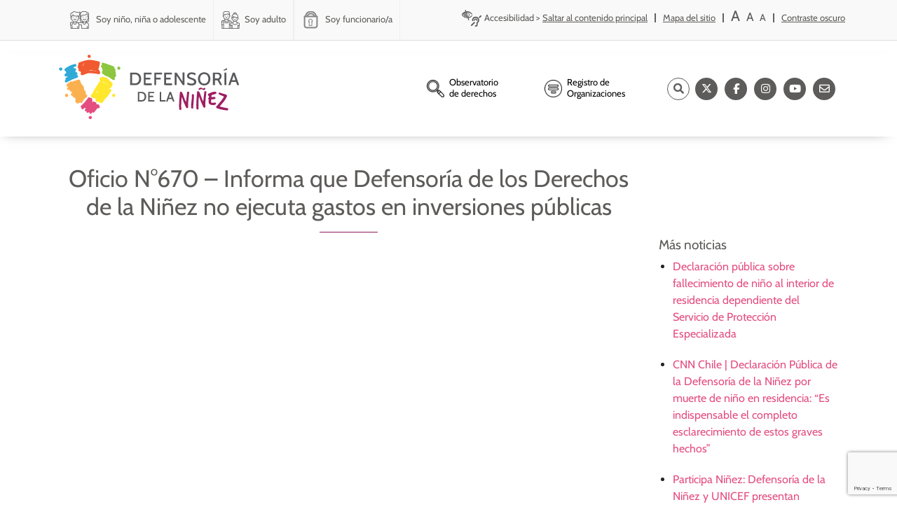

--- FILE ---
content_type: text/html; charset=UTF-8
request_url: https://www.defensorianinez.cl/biblio_oficios/oficio-n670-informa-que-defensoria-de-los-derechos-de-la-ninez-no-ejecuta-gastos-en-inversiones-publicas/
body_size: 18971
content:
<!-- Archivo de cabecera global de Wordpress -->
<!DOCTYPE html>
<html lang="es">
  
  <head>
<script type="972f28a35312e9205b3b0b21-text/javascript">
    (function(c,l,a,r,i,t,y){
        c[a]=c[a]||function(){(c[a].q=c[a].q||[]).push(arguments)};
        t=l.createElement(r);t.async=1;t.src="https://www.clarity.ms/tag/"+i;
        y=l.getElementsByTagName(r)[0];y.parentNode.insertBefore(t,y);
    })(window, document, "clarity", "script", "t7l6r02ib9");
</script>
   <!-- Hotjar Tracking Code for defensoria de la niñez -->
<script type="972f28a35312e9205b3b0b21-text/javascript">
    (function(h,o,t,j,a,r){
        h.hj=h.hj||function(){(h.hj.q=h.hj.q||[]).push(arguments)};
        h._hjSettings={hjid:5269719,hjsv:6};
        a=o.getElementsByTagName('head')[0];
        r=o.createElement('script');r.async=1;
        r.src=t+h._hjSettings.hjid+j+h._hjSettings.hjsv;
        a.appendChild(r);
    })(window,document,'https://static.hotjar.com/c/hotjar-','.js?sv=');
</script>
  <script type="972f28a35312e9205b3b0b21-text/javascript">
    window.smartlook||(function(d) {
      var o=smartlook=function(){ o.api.push(arguments)},h=d.getElementsByTagName('head')[0];
      var c=d.createElement('script');o.api=new Array();c.async=true;c.type='text/javascript';
      c.charset='utf-8';c.src='https://web-sdk.smartlook.com/recorder.js';h.appendChild(c);
      })(document);
      smartlook('init', '8dd8626747004809df8e7649638d5d0c0db13bce', { region: 'eu' });
  </script>

  <meta charset="UTF-8">
  <meta name="viewport" content="width=device-width, initial-scale=1">
  <link rel="profile" href="https://gmpg.org/xfn/11">
  
	<meta name="google-site-verification" content="t6u63pK7neQbMLXAC2LvYEjNq5-lmvwHxsY9LnEn5Uk" />
  
    
    <script type="972f28a35312e9205b3b0b21-text/javascript">(function(html){html.className = html.className.replace(/\bno-js\b/,'js')})(document.documentElement);</script>
<title>Oficio N°670 – Informa que Defensoría de los Derechos de la Niñez no ejecuta gastos en inversiones públicas - Defensoría de la Niñez</title>

		<!-- All in One SEO 4.9.3 - aioseo.com -->
	<meta name="robots" content="max-image-preview:large" />
	<link rel="canonical" href="https://www.defensorianinez.cl/biblio_oficios/oficio-n670-informa-que-defensoria-de-los-derechos-de-la-ninez-no-ejecuta-gastos-en-inversiones-publicas/" />
	<meta name="generator" content="All in One SEO (AIOSEO) 4.9.3" />
		<meta property="og:locale" content="es_ES" />
		<meta property="og:site_name" content="Defensoría de la Niñez" />
		<meta property="og:type" content="article" />
		<meta property="og:title" content="Oficio N°670 – Informa que Defensoría de los Derechos de la Niñez no ejecuta gastos en inversiones públicas - Defensoría de la Niñez" />
		<meta property="og:url" content="https://www.defensorianinez.cl/biblio_oficios/oficio-n670-informa-que-defensoria-de-los-derechos-de-la-ninez-no-ejecuta-gastos-en-inversiones-publicas/" />
		<meta property="article:published_time" content="2022-12-29T13:48:56+00:00" />
		<meta property="article:modified_time" content="2025-06-11T18:47:42+00:00" />
		<meta property="article:publisher" content="https://www.facebook.com/Defensorianinez.CL/" />
		<meta name="twitter:card" content="summary_large_image" />
		<meta name="twitter:site" content="@defensorianinez" />
		<meta name="twitter:title" content="Oficio N°670 – Informa que Defensoría de los Derechos de la Niñez no ejecuta gastos en inversiones públicas - Defensoría de la Niñez" />
		<script type="application/ld+json" class="aioseo-schema">
			{"@context":"https:\/\/schema.org","@graph":[{"@type":"BreadcrumbList","@id":"https:\/\/www.defensorianinez.cl\/biblio_oficios\/oficio-n670-informa-que-defensoria-de-los-derechos-de-la-ninez-no-ejecuta-gastos-en-inversiones-publicas\/#breadcrumblist","itemListElement":[{"@type":"ListItem","@id":"https:\/\/www.defensorianinez.cl#listItem","position":1,"name":"Home","item":"https:\/\/www.defensorianinez.cl","nextItem":{"@type":"ListItem","@id":"https:\/\/www.defensorianinez.cl\/cat_oficios\/oficios_2022\/#listItem","name":"Oficios 2022"}},{"@type":"ListItem","@id":"https:\/\/www.defensorianinez.cl\/cat_oficios\/oficios_2022\/#listItem","position":2,"name":"Oficios 2022","item":"https:\/\/www.defensorianinez.cl\/cat_oficios\/oficios_2022\/","nextItem":{"@type":"ListItem","@id":"https:\/\/www.defensorianinez.cl\/cat_oficios\/2022_congresonacional\/#listItem","name":"Congreso Nacional"},"previousItem":{"@type":"ListItem","@id":"https:\/\/www.defensorianinez.cl#listItem","name":"Home"}},{"@type":"ListItem","@id":"https:\/\/www.defensorianinez.cl\/cat_oficios\/2022_congresonacional\/#listItem","position":3,"name":"Congreso Nacional","item":"https:\/\/www.defensorianinez.cl\/cat_oficios\/2022_congresonacional\/","nextItem":{"@type":"ListItem","@id":"https:\/\/www.defensorianinez.cl\/biblio_oficios\/oficio-n670-informa-que-defensoria-de-los-derechos-de-la-ninez-no-ejecuta-gastos-en-inversiones-publicas\/#listItem","name":"Oficio N\u00b0670 &#8211; Informa que Defensor\u00eda de los Derechos de la Ni\u00f1ez no ejecuta gastos en inversiones p\u00fablicas"},"previousItem":{"@type":"ListItem","@id":"https:\/\/www.defensorianinez.cl\/cat_oficios\/oficios_2022\/#listItem","name":"Oficios 2022"}},{"@type":"ListItem","@id":"https:\/\/www.defensorianinez.cl\/biblio_oficios\/oficio-n670-informa-que-defensoria-de-los-derechos-de-la-ninez-no-ejecuta-gastos-en-inversiones-publicas\/#listItem","position":4,"name":"Oficio N\u00b0670 &#8211; Informa que Defensor\u00eda de los Derechos de la Ni\u00f1ez no ejecuta gastos en inversiones p\u00fablicas","previousItem":{"@type":"ListItem","@id":"https:\/\/www.defensorianinez.cl\/cat_oficios\/2022_congresonacional\/#listItem","name":"Congreso Nacional"}}]},{"@type":"Organization","@id":"https:\/\/www.defensorianinez.cl\/#organization","name":"Defensor\u00eda de la Ni\u00f1ez","description":"Instituci\u00f3n p\u00fablica encargada de la promoci\u00f3n y protecci\u00f3n de derechos de ni\u00f1as, ni\u00f1os y adolescentes.","url":"https:\/\/www.defensorianinez.cl\/","sameAs":["https:\/\/www.facebook.com\/Defensorianinez.CL\/","https:\/\/twitter.com\/defensorianinez","https:\/\/www.instagram.com\/defensoria_ninez\/?hl=es-la","https:\/\/www.youtube.com\/channel\/UCx0-Me_cUt8Tk23qHs-Xh_w"]},{"@type":"WebPage","@id":"https:\/\/www.defensorianinez.cl\/biblio_oficios\/oficio-n670-informa-que-defensoria-de-los-derechos-de-la-ninez-no-ejecuta-gastos-en-inversiones-publicas\/#webpage","url":"https:\/\/www.defensorianinez.cl\/biblio_oficios\/oficio-n670-informa-que-defensoria-de-los-derechos-de-la-ninez-no-ejecuta-gastos-en-inversiones-publicas\/","name":"Oficio N\u00b0670 \u2013 Informa que Defensor\u00eda de los Derechos de la Ni\u00f1ez no ejecuta gastos en inversiones p\u00fablicas - Defensor\u00eda de la Ni\u00f1ez","inLanguage":"es-ES","isPartOf":{"@id":"https:\/\/www.defensorianinez.cl\/#website"},"breadcrumb":{"@id":"https:\/\/www.defensorianinez.cl\/biblio_oficios\/oficio-n670-informa-que-defensoria-de-los-derechos-de-la-ninez-no-ejecuta-gastos-en-inversiones-publicas\/#breadcrumblist"},"datePublished":"2022-12-29T13:48:56+00:00","dateModified":"2025-06-11T18:47:42+00:00"},{"@type":"WebSite","@id":"https:\/\/www.defensorianinez.cl\/#website","url":"https:\/\/www.defensorianinez.cl\/","name":"Defensor\u00eda de la Ni\u00f1ez","description":"Instituci\u00f3n p\u00fablica encargada de la promoci\u00f3n y protecci\u00f3n de derechos de ni\u00f1as, ni\u00f1os y adolescentes.","inLanguage":"es-ES","publisher":{"@id":"https:\/\/www.defensorianinez.cl\/#organization"}}]}
		</script>
		<!-- All in One SEO -->

<link rel='dns-prefetch' href='//ajax.googleapis.com' />
<link rel='dns-prefetch' href='//fonts.googleapis.com' />
<link rel='dns-prefetch' href='//use.fontawesome.com' />
<link rel="alternate" title="oEmbed (JSON)" type="application/json+oembed" href="https://www.defensorianinez.cl/wp-json/oembed/1.0/embed?url=https%3A%2F%2Fwww.defensorianinez.cl%2Fbiblio_oficios%2Foficio-n670-informa-que-defensoria-de-los-derechos-de-la-ninez-no-ejecuta-gastos-en-inversiones-publicas%2F&#038;lang=es" />
<link rel="alternate" title="oEmbed (XML)" type="text/xml+oembed" href="https://www.defensorianinez.cl/wp-json/oembed/1.0/embed?url=https%3A%2F%2Fwww.defensorianinez.cl%2Fbiblio_oficios%2Foficio-n670-informa-que-defensoria-de-los-derechos-de-la-ninez-no-ejecuta-gastos-en-inversiones-publicas%2F&#038;format=xml&#038;lang=es" />
<style id='wp-img-auto-sizes-contain-inline-css' type='text/css'>
img:is([sizes=auto i],[sizes^="auto," i]){contain-intrinsic-size:3000px 1500px}
/*# sourceURL=wp-img-auto-sizes-contain-inline-css */
</style>
<style id='wp-emoji-styles-inline-css' type='text/css'>

	img.wp-smiley, img.emoji {
		display: inline !important;
		border: none !important;
		box-shadow: none !important;
		height: 1em !important;
		width: 1em !important;
		margin: 0 0.07em !important;
		vertical-align: -0.1em !important;
		background: none !important;
		padding: 0 !important;
	}
/*# sourceURL=wp-emoji-styles-inline-css */
</style>
<link rel='stylesheet' id='wp-block-library-css' href='https://www.defensorianinez.cl/wp-includes/css/dist/block-library/style.min.css?ver=6.9' type='text/css' media='all' />
<style id='global-styles-inline-css' type='text/css'>
:root{--wp--preset--aspect-ratio--square: 1;--wp--preset--aspect-ratio--4-3: 4/3;--wp--preset--aspect-ratio--3-4: 3/4;--wp--preset--aspect-ratio--3-2: 3/2;--wp--preset--aspect-ratio--2-3: 2/3;--wp--preset--aspect-ratio--16-9: 16/9;--wp--preset--aspect-ratio--9-16: 9/16;--wp--preset--color--black: #000000;--wp--preset--color--cyan-bluish-gray: #abb8c3;--wp--preset--color--white: #ffffff;--wp--preset--color--pale-pink: #f78da7;--wp--preset--color--vivid-red: #cf2e2e;--wp--preset--color--luminous-vivid-orange: #ff6900;--wp--preset--color--luminous-vivid-amber: #fcb900;--wp--preset--color--light-green-cyan: #7bdcb5;--wp--preset--color--vivid-green-cyan: #00d084;--wp--preset--color--pale-cyan-blue: #8ed1fc;--wp--preset--color--vivid-cyan-blue: #0693e3;--wp--preset--color--vivid-purple: #9b51e0;--wp--preset--gradient--vivid-cyan-blue-to-vivid-purple: linear-gradient(135deg,rgb(6,147,227) 0%,rgb(155,81,224) 100%);--wp--preset--gradient--light-green-cyan-to-vivid-green-cyan: linear-gradient(135deg,rgb(122,220,180) 0%,rgb(0,208,130) 100%);--wp--preset--gradient--luminous-vivid-amber-to-luminous-vivid-orange: linear-gradient(135deg,rgb(252,185,0) 0%,rgb(255,105,0) 100%);--wp--preset--gradient--luminous-vivid-orange-to-vivid-red: linear-gradient(135deg,rgb(255,105,0) 0%,rgb(207,46,46) 100%);--wp--preset--gradient--very-light-gray-to-cyan-bluish-gray: linear-gradient(135deg,rgb(238,238,238) 0%,rgb(169,184,195) 100%);--wp--preset--gradient--cool-to-warm-spectrum: linear-gradient(135deg,rgb(74,234,220) 0%,rgb(151,120,209) 20%,rgb(207,42,186) 40%,rgb(238,44,130) 60%,rgb(251,105,98) 80%,rgb(254,248,76) 100%);--wp--preset--gradient--blush-light-purple: linear-gradient(135deg,rgb(255,206,236) 0%,rgb(152,150,240) 100%);--wp--preset--gradient--blush-bordeaux: linear-gradient(135deg,rgb(254,205,165) 0%,rgb(254,45,45) 50%,rgb(107,0,62) 100%);--wp--preset--gradient--luminous-dusk: linear-gradient(135deg,rgb(255,203,112) 0%,rgb(199,81,192) 50%,rgb(65,88,208) 100%);--wp--preset--gradient--pale-ocean: linear-gradient(135deg,rgb(255,245,203) 0%,rgb(182,227,212) 50%,rgb(51,167,181) 100%);--wp--preset--gradient--electric-grass: linear-gradient(135deg,rgb(202,248,128) 0%,rgb(113,206,126) 100%);--wp--preset--gradient--midnight: linear-gradient(135deg,rgb(2,3,129) 0%,rgb(40,116,252) 100%);--wp--preset--font-size--small: 13px;--wp--preset--font-size--medium: 20px;--wp--preset--font-size--large: 36px;--wp--preset--font-size--x-large: 42px;--wp--preset--spacing--20: 0.44rem;--wp--preset--spacing--30: 0.67rem;--wp--preset--spacing--40: 1rem;--wp--preset--spacing--50: 1.5rem;--wp--preset--spacing--60: 2.25rem;--wp--preset--spacing--70: 3.38rem;--wp--preset--spacing--80: 5.06rem;--wp--preset--shadow--natural: 6px 6px 9px rgba(0, 0, 0, 0.2);--wp--preset--shadow--deep: 12px 12px 50px rgba(0, 0, 0, 0.4);--wp--preset--shadow--sharp: 6px 6px 0px rgba(0, 0, 0, 0.2);--wp--preset--shadow--outlined: 6px 6px 0px -3px rgb(255, 255, 255), 6px 6px rgb(0, 0, 0);--wp--preset--shadow--crisp: 6px 6px 0px rgb(0, 0, 0);}:where(.is-layout-flex){gap: 0.5em;}:where(.is-layout-grid){gap: 0.5em;}body .is-layout-flex{display: flex;}.is-layout-flex{flex-wrap: wrap;align-items: center;}.is-layout-flex > :is(*, div){margin: 0;}body .is-layout-grid{display: grid;}.is-layout-grid > :is(*, div){margin: 0;}:where(.wp-block-columns.is-layout-flex){gap: 2em;}:where(.wp-block-columns.is-layout-grid){gap: 2em;}:where(.wp-block-post-template.is-layout-flex){gap: 1.25em;}:where(.wp-block-post-template.is-layout-grid){gap: 1.25em;}.has-black-color{color: var(--wp--preset--color--black) !important;}.has-cyan-bluish-gray-color{color: var(--wp--preset--color--cyan-bluish-gray) !important;}.has-white-color{color: var(--wp--preset--color--white) !important;}.has-pale-pink-color{color: var(--wp--preset--color--pale-pink) !important;}.has-vivid-red-color{color: var(--wp--preset--color--vivid-red) !important;}.has-luminous-vivid-orange-color{color: var(--wp--preset--color--luminous-vivid-orange) !important;}.has-luminous-vivid-amber-color{color: var(--wp--preset--color--luminous-vivid-amber) !important;}.has-light-green-cyan-color{color: var(--wp--preset--color--light-green-cyan) !important;}.has-vivid-green-cyan-color{color: var(--wp--preset--color--vivid-green-cyan) !important;}.has-pale-cyan-blue-color{color: var(--wp--preset--color--pale-cyan-blue) !important;}.has-vivid-cyan-blue-color{color: var(--wp--preset--color--vivid-cyan-blue) !important;}.has-vivid-purple-color{color: var(--wp--preset--color--vivid-purple) !important;}.has-black-background-color{background-color: var(--wp--preset--color--black) !important;}.has-cyan-bluish-gray-background-color{background-color: var(--wp--preset--color--cyan-bluish-gray) !important;}.has-white-background-color{background-color: var(--wp--preset--color--white) !important;}.has-pale-pink-background-color{background-color: var(--wp--preset--color--pale-pink) !important;}.has-vivid-red-background-color{background-color: var(--wp--preset--color--vivid-red) !important;}.has-luminous-vivid-orange-background-color{background-color: var(--wp--preset--color--luminous-vivid-orange) !important;}.has-luminous-vivid-amber-background-color{background-color: var(--wp--preset--color--luminous-vivid-amber) !important;}.has-light-green-cyan-background-color{background-color: var(--wp--preset--color--light-green-cyan) !important;}.has-vivid-green-cyan-background-color{background-color: var(--wp--preset--color--vivid-green-cyan) !important;}.has-pale-cyan-blue-background-color{background-color: var(--wp--preset--color--pale-cyan-blue) !important;}.has-vivid-cyan-blue-background-color{background-color: var(--wp--preset--color--vivid-cyan-blue) !important;}.has-vivid-purple-background-color{background-color: var(--wp--preset--color--vivid-purple) !important;}.has-black-border-color{border-color: var(--wp--preset--color--black) !important;}.has-cyan-bluish-gray-border-color{border-color: var(--wp--preset--color--cyan-bluish-gray) !important;}.has-white-border-color{border-color: var(--wp--preset--color--white) !important;}.has-pale-pink-border-color{border-color: var(--wp--preset--color--pale-pink) !important;}.has-vivid-red-border-color{border-color: var(--wp--preset--color--vivid-red) !important;}.has-luminous-vivid-orange-border-color{border-color: var(--wp--preset--color--luminous-vivid-orange) !important;}.has-luminous-vivid-amber-border-color{border-color: var(--wp--preset--color--luminous-vivid-amber) !important;}.has-light-green-cyan-border-color{border-color: var(--wp--preset--color--light-green-cyan) !important;}.has-vivid-green-cyan-border-color{border-color: var(--wp--preset--color--vivid-green-cyan) !important;}.has-pale-cyan-blue-border-color{border-color: var(--wp--preset--color--pale-cyan-blue) !important;}.has-vivid-cyan-blue-border-color{border-color: var(--wp--preset--color--vivid-cyan-blue) !important;}.has-vivid-purple-border-color{border-color: var(--wp--preset--color--vivid-purple) !important;}.has-vivid-cyan-blue-to-vivid-purple-gradient-background{background: var(--wp--preset--gradient--vivid-cyan-blue-to-vivid-purple) !important;}.has-light-green-cyan-to-vivid-green-cyan-gradient-background{background: var(--wp--preset--gradient--light-green-cyan-to-vivid-green-cyan) !important;}.has-luminous-vivid-amber-to-luminous-vivid-orange-gradient-background{background: var(--wp--preset--gradient--luminous-vivid-amber-to-luminous-vivid-orange) !important;}.has-luminous-vivid-orange-to-vivid-red-gradient-background{background: var(--wp--preset--gradient--luminous-vivid-orange-to-vivid-red) !important;}.has-very-light-gray-to-cyan-bluish-gray-gradient-background{background: var(--wp--preset--gradient--very-light-gray-to-cyan-bluish-gray) !important;}.has-cool-to-warm-spectrum-gradient-background{background: var(--wp--preset--gradient--cool-to-warm-spectrum) !important;}.has-blush-light-purple-gradient-background{background: var(--wp--preset--gradient--blush-light-purple) !important;}.has-blush-bordeaux-gradient-background{background: var(--wp--preset--gradient--blush-bordeaux) !important;}.has-luminous-dusk-gradient-background{background: var(--wp--preset--gradient--luminous-dusk) !important;}.has-pale-ocean-gradient-background{background: var(--wp--preset--gradient--pale-ocean) !important;}.has-electric-grass-gradient-background{background: var(--wp--preset--gradient--electric-grass) !important;}.has-midnight-gradient-background{background: var(--wp--preset--gradient--midnight) !important;}.has-small-font-size{font-size: var(--wp--preset--font-size--small) !important;}.has-medium-font-size{font-size: var(--wp--preset--font-size--medium) !important;}.has-large-font-size{font-size: var(--wp--preset--font-size--large) !important;}.has-x-large-font-size{font-size: var(--wp--preset--font-size--x-large) !important;}
/*# sourceURL=global-styles-inline-css */
</style>

<style id='classic-theme-styles-inline-css' type='text/css'>
/*! This file is auto-generated */
.wp-block-button__link{color:#fff;background-color:#32373c;border-radius:9999px;box-shadow:none;text-decoration:none;padding:calc(.667em + 2px) calc(1.333em + 2px);font-size:1.125em}.wp-block-file__button{background:#32373c;color:#fff;text-decoration:none}
/*# sourceURL=/wp-includes/css/classic-themes.min.css */
</style>
<style id='font-awesome-svg-styles-default-inline-css' type='text/css'>
.svg-inline--fa {
  display: inline-block;
  height: 1em;
  overflow: visible;
  vertical-align: -.125em;
}
/*# sourceURL=font-awesome-svg-styles-default-inline-css */
</style>
<link rel='stylesheet' id='font-awesome-svg-styles-css' href='https://www.defensorianinez.cl/wp-content/uploads/font-awesome/v6.5.1/css/svg-with-js.css' type='text/css' media='all' />
<style id='font-awesome-svg-styles-inline-css' type='text/css'>
   .wp-block-font-awesome-icon svg::before,
   .wp-rich-text-font-awesome-icon svg::before {content: unset;}
/*# sourceURL=font-awesome-svg-styles-inline-css */
</style>
<link rel='stylesheet' id='contact-form-7-css' href='https://www.defensorianinez.cl/wp-content/plugins/contact-form-7/includes/css/styles.css?ver=6.1.4' type='text/css' media='all' />
<link rel='stylesheet' id='wppopups-base-css' href='https://www.defensorianinez.cl/wp-content/plugins/wp-popups-lite/src/assets/css/wppopups-base.css?ver=2.2.0.3' type='text/css' media='all' />
<link rel='stylesheet' id='bootstrap_css-css' href='https://www.defensorianinez.cl/wp-content/themes/defensoria_theme/css/bootstrap.min.css?ver=4.1.3' type='text/css' media='all' />
<link rel='stylesheet' id='slick_css-css' href='https://www.defensorianinez.cl/wp-content/themes/defensoria_theme/css/slick.css?ver=4.1.3' type='text/css' media='all' />
<link rel='stylesheet' id='slick-theme_css-css' href='https://www.defensorianinez.cl/wp-content/themes/defensoria_theme/css/slick-theme.css?ver=4.1.3' type='text/css' media='all' />
<style type="text/css">@font-face {font-family:Cabin;font-style:normal;font-weight:400;src:url(/cf-fonts/s/cabin/5.0.16/latin-ext/400/normal.woff2);unicode-range:U+0100-02AF,U+0304,U+0308,U+0329,U+1E00-1E9F,U+1EF2-1EFF,U+2020,U+20A0-20AB,U+20AD-20CF,U+2113,U+2C60-2C7F,U+A720-A7FF;font-display:swap;}@font-face {font-family:Cabin;font-style:normal;font-weight:400;src:url(/cf-fonts/s/cabin/5.0.16/vietnamese/400/normal.woff2);unicode-range:U+0102-0103,U+0110-0111,U+0128-0129,U+0168-0169,U+01A0-01A1,U+01AF-01B0,U+0300-0301,U+0303-0304,U+0308-0309,U+0323,U+0329,U+1EA0-1EF9,U+20AB;font-display:swap;}@font-face {font-family:Cabin;font-style:normal;font-weight:400;src:url(/cf-fonts/s/cabin/5.0.16/latin/400/normal.woff2);unicode-range:U+0000-00FF,U+0131,U+0152-0153,U+02BB-02BC,U+02C6,U+02DA,U+02DC,U+0304,U+0308,U+0329,U+2000-206F,U+2074,U+20AC,U+2122,U+2191,U+2193,U+2212,U+2215,U+FEFF,U+FFFD;font-display:swap;}</style>
<link rel='stylesheet' id='load-fa-css' href='https://use.fontawesome.com/releases/v5.0.6/css/all.css?ver=6.9' type='text/css' media='all' />
<link rel='stylesheet' id='font-awesome-official-css' href='https://use.fontawesome.com/releases/v6.5.1/css/all.css' type='text/css' media='all' integrity="sha384-t1nt8BQoYMLFN5p42tRAtuAAFQaCQODekUVeKKZrEnEyp4H2R0RHFz0KWpmj7i8g" crossorigin="anonymous" />
<link rel='stylesheet' id='wp-pagenavi-css' href='https://www.defensorianinez.cl/wp-content/plugins/wp-pagenavi/pagenavi-css.css?ver=2.70' type='text/css' media='all' />
<link rel='stylesheet' id='font_style_js_icf7s-css' href='https://www.defensorianinez.cl/wp-content/plugins/cf7-skins-innozilla/css/front_style.css?ver=6.9' type='text/css' media='all' />
<link rel='stylesheet' id='bfa-font-awesome-css' href='https://use.fontawesome.com/releases/v5.15.4/css/all.css?ver=2.0.3' type='text/css' media='all' />
<link rel='stylesheet' id='bfa-font-awesome-v4-shim-css' href='https://use.fontawesome.com/releases/v5.15.4/css/v4-shims.css?ver=2.0.3' type='text/css' media='all' />
<style id='bfa-font-awesome-v4-shim-inline-css' type='text/css'>

			@font-face {
				font-family: 'FontAwesome';
				src: url('https://use.fontawesome.com/releases/v5.15.4/webfonts/fa-brands-400.eot'),
				url('https://use.fontawesome.com/releases/v5.15.4/webfonts/fa-brands-400.eot?#iefix') format('embedded-opentype'),
				url('https://use.fontawesome.com/releases/v5.15.4/webfonts/fa-brands-400.woff2') format('woff2'),
				url('https://use.fontawesome.com/releases/v5.15.4/webfonts/fa-brands-400.woff') format('woff'),
				url('https://use.fontawesome.com/releases/v5.15.4/webfonts/fa-brands-400.ttf') format('truetype'),
				url('https://use.fontawesome.com/releases/v5.15.4/webfonts/fa-brands-400.svg#fontawesome') format('svg');
			}

			@font-face {
				font-family: 'FontAwesome';
				src: url('https://use.fontawesome.com/releases/v5.15.4/webfonts/fa-solid-900.eot'),
				url('https://use.fontawesome.com/releases/v5.15.4/webfonts/fa-solid-900.eot?#iefix') format('embedded-opentype'),
				url('https://use.fontawesome.com/releases/v5.15.4/webfonts/fa-solid-900.woff2') format('woff2'),
				url('https://use.fontawesome.com/releases/v5.15.4/webfonts/fa-solid-900.woff') format('woff'),
				url('https://use.fontawesome.com/releases/v5.15.4/webfonts/fa-solid-900.ttf') format('truetype'),
				url('https://use.fontawesome.com/releases/v5.15.4/webfonts/fa-solid-900.svg#fontawesome') format('svg');
			}

			@font-face {
				font-family: 'FontAwesome';
				src: url('https://use.fontawesome.com/releases/v5.15.4/webfonts/fa-regular-400.eot'),
				url('https://use.fontawesome.com/releases/v5.15.4/webfonts/fa-regular-400.eot?#iefix') format('embedded-opentype'),
				url('https://use.fontawesome.com/releases/v5.15.4/webfonts/fa-regular-400.woff2') format('woff2'),
				url('https://use.fontawesome.com/releases/v5.15.4/webfonts/fa-regular-400.woff') format('woff'),
				url('https://use.fontawesome.com/releases/v5.15.4/webfonts/fa-regular-400.ttf') format('truetype'),
				url('https://use.fontawesome.com/releases/v5.15.4/webfonts/fa-regular-400.svg#fontawesome') format('svg');
				unicode-range: U+F004-F005,U+F007,U+F017,U+F022,U+F024,U+F02E,U+F03E,U+F044,U+F057-F059,U+F06E,U+F070,U+F075,U+F07B-F07C,U+F080,U+F086,U+F089,U+F094,U+F09D,U+F0A0,U+F0A4-F0A7,U+F0C5,U+F0C7-F0C8,U+F0E0,U+F0EB,U+F0F3,U+F0F8,U+F0FE,U+F111,U+F118-F11A,U+F11C,U+F133,U+F144,U+F146,U+F14A,U+F14D-F14E,U+F150-F152,U+F15B-F15C,U+F164-F165,U+F185-F186,U+F191-F192,U+F1AD,U+F1C1-F1C9,U+F1CD,U+F1D8,U+F1E3,U+F1EA,U+F1F6,U+F1F9,U+F20A,U+F247-F249,U+F24D,U+F254-F25B,U+F25D,U+F267,U+F271-F274,U+F279,U+F28B,U+F28D,U+F2B5-F2B6,U+F2B9,U+F2BB,U+F2BD,U+F2C1-F2C2,U+F2D0,U+F2D2,U+F2DC,U+F2ED,U+F328,U+F358-F35B,U+F3A5,U+F3D1,U+F410,U+F4AD;
			}
		
/*# sourceURL=bfa-font-awesome-v4-shim-inline-css */
</style>
<link rel='stylesheet' id='font-awesome-official-v4shim-css' href='https://use.fontawesome.com/releases/v6.5.1/css/v4-shims.css' type='text/css' media='all' integrity="sha384-5Jfdy0XO8+vjCRofsSnGmxGSYjLfsjjTOABKxVr8BkfvlaAm14bIJc7Jcjfq/xQI" crossorigin="anonymous" />
<link rel='stylesheet' id='estilos-css' href='https://www.defensorianinez.cl/wp-content/themes/defensoria_theme/css/style.css?ver=2.9.2' type='text/css' media='all' />
<script type="972f28a35312e9205b3b0b21-text/javascript" src="https://www.defensorianinez.cl/wp-includes/js/jquery/jquery.min.js?ver=3.7.1" id="jquery-core-js"></script>
<script type="972f28a35312e9205b3b0b21-text/javascript" src="https://www.defensorianinez.cl/wp-includes/js/jquery/jquery-migrate.min.js?ver=3.4.1" id="jquery-migrate-js"></script>
<script type="972f28a35312e9205b3b0b21-text/javascript" src="https://www.defensorianinez.cl/wp-content/themes/defensoria_theme/js/bootstrap.min.js?ver=3.7" id="bootstrap-js"></script>
<script type="972f28a35312e9205b3b0b21-text/javascript" src="https://ajax.googleapis.com/ajax/libs/jquery/1.12.4/jquery.min.js?ver=6.9" id="cookie-js"></script>
<script type="972f28a35312e9205b3b0b21-text/javascript" id="filter_js_icf7s-js-extra">
/* <![CDATA[ */
var icf7s_option = [""];
//# sourceURL=filter_js_icf7s-js-extra
/* ]]> */
</script>
<script type="972f28a35312e9205b3b0b21-text/javascript" src="https://www.defensorianinez.cl/wp-content/plugins/cf7-skins-innozilla/js/icf7s_configure.js?ver=6.9" id="filter_js_icf7s-js"></script>
<link rel="https://api.w.org/" href="https://www.defensorianinez.cl/wp-json/" /><link rel="alternate" title="JSON" type="application/json" href="https://www.defensorianinez.cl/wp-json/wp/v2/biblio_oficios/17108" /><link rel="EditURI" type="application/rsd+xml" title="RSD" href="https://www.defensorianinez.cl/xmlrpc.php?rsd" />
<meta name="generator" content="WordPress 6.9" />
<link rel='shortlink' href='https://www.defensorianinez.cl/?p=17108' />
<meta name="generator" content="Powered by WPBakery Page Builder - drag and drop page builder for WordPress."/>
<!--[if lte IE 9]><link rel="stylesheet" type="text/css" href="https://www.defensorianinez.cl/wp-content/plugins/js_composer/assets/css/vc_lte_ie9.min.css" media="screen"><![endif]--><link rel="icon" href="https://www.defensorianinez.cl/wp-content/uploads/2018/12/cropped-defensoria_favicon-32x32.png" sizes="32x32" />
<link rel="icon" href="https://www.defensorianinez.cl/wp-content/uploads/2018/12/cropped-defensoria_favicon-192x192.png" sizes="192x192" />
<link rel="apple-touch-icon" href="https://www.defensorianinez.cl/wp-content/uploads/2018/12/cropped-defensoria_favicon-180x180.png" />
<meta name="msapplication-TileImage" content="https://www.defensorianinez.cl/wp-content/uploads/2018/12/cropped-defensoria_favicon-270x270.png" />
		<style type="text/css" id="wp-custom-css">
			.wpcf7-form-control.wpcf7-number.wpcf7-validates-as-required.wpcf7-validates-as-number {
max-width: 100%;
text-align:left;
}

#menu-item-28367{
	display: none !important;
}

#menu-item-16429::after {
    content: "\f0da";
    font-family: FontAwesome;
    font-style: normal;
    font-weight: normal;
    text-decoration: inherit;
    font-size: 10px;
    color: #5d5c5a;
}


#menu-item-16429:hover .dropdown-menu{
	display: inherit;
    left: 115px;
    top: -10px;
}


.menu-item-has-children > ul {
  display: none;
}

.menu-item-has-children:hover > ul {
  display: block;
}

.submenu {
  right: 32%; /* Ajusta este valor según sea necesario */
}

.sub-menu {
  position: absolute;
  left: 90%;
  background: #F8F8F8;
	border: 1px solid rgba(0,0,0,.15);
  border-radius: .25rem;
  margin: 0 auto;
  display: none;
  transition: .8s;
  width: max-content;
}

.menu-item-has-children:hover .submenu {
  display: block;
}

#menu-sub-menu-header-2022 li {
    padding-right: 10px;
  }

.submenu li.menu-item ul {
  padding-top: 6px;
  padding-bottom: 6px;
  margin: -1px 5px;
}


@media (min-width: 1200px) {
  #container-menu-adulto {
    max-width: 1200px !important;
  }
}
/*
#menu-item-5385 a,#menu-item-5386 a,
#menu-item-23397 a, #menu-item-23381 a, #menu-item-23666 a

{
	color: #666 !important;
}

.menu-item{
		padding: 0 !important;

}
.menu-item:hover>a, .menu-item.active a{
		padding: 3px 7px !important;
    background: #e9a34a !important;
    border-radius: 16px !important;
		color: white !important;
		margin: 0 3px;
}
*/
#menu-item-1067::after, #menu-item-16429::after{
	display: none !important;
}

.sedes-equipos h3{
	font-weight: 600 !important;
	margin-top: 30px !important;
}

.show-escritorio{
	display: inherit !important;
}
.show-mobile{
	display: none !important;
}
@media(max-width: 992px){
	.show-escritorio{
		display: none !important;
	}	
	.show-mobile{
		display: inherit !important;
	}	
}






		</style>
		<noscript><style type="text/css"> .wpb_animate_when_almost_visible { opacity: 1; }</style></noscript>	  <!-- Google Tag Manager -->
<script type="972f28a35312e9205b3b0b21-text/javascript">(function(w,d,s,l,i){w[l]=w[l]||[];w[l].push({'gtm.start':
new Date().getTime(),event:'gtm.js'});var f=d.getElementsByTagName(s)[0],
j=d.createElement(s),dl=l!='dataLayer'?'&l='+l:'';j.async=true;j.src=
'https://www.googletagmanager.com/gtm.js?id='+i+dl;f.parentNode.insertBefore(j,f);
})(window,document,'script','dataLayer','GTM-K7V2VWL');</script>
<!-- End Google Tag Manager -->
	  
	  
<!-- Hotjar Tracking Code for https://www.defensorianinez.cl/ -->
<!-- <script>
    (function(h,o,t,j,a,r){
        h.hj=h.hj||function(){(h.hj.q=h.hj.q||[]).push(arguments)};
        h._hjSettings={hjid:2020749,hjsv:6};
        a=o.getElementsByTagName('head')[0];
        r=o.createElement('script');r.async=1;
        r.src=t+h._hjSettings.hjid+j+h._hjSettings.hjsv;
        a.appendChild(r);
    })(window,document,'https://static.hotjar.com/c/hotjar-','.js?sv=');
</script> -->
  </head>
  <body>
	  <!-- Google Tag Manager (noscript) -->
<noscript><iframe src="https://www.googletagmanager.com/ns.html?id=GTM-K7V2VWL"
height="0" width="0" style="display:none;visibility:hidden"></iframe></noscript>
<!-- End Google Tag Manager (noscript) -->
	  <!--class="wp-singular biblio_oficios-template-default single single-biblio_oficios postid-17108 wp-theme-defensoria_theme wpb-js-composer js-comp-ver-5.5.5 vc_responsive"-->
      
<style type="text/css">
	.inline-acc{display: inline-block;}
	.inline-acc-1{display: inline-block;}
	

	@media(max-width: 768px){
		.accesible{display: none !important;}
		.inline-acc-1{display: inherit;text-align: center;padding-top: 13px;cursor: pointer;}
		.inline-acc{display: inherit;text-align: center;}
		.inline-acc p{text-align: center;}
		.line-v{display: none;}
		.hidden-a{
			display : none !important;
		}
	}
</style>

<script type="972f28a35312e9205b3b0b21-text/javascript">
	function searchplay() { 
	  document.getElementById("buscador100").style.display = "inherit";
	  document.getElementById("myInput").focus();
	}
	function searchcerrar() { 
	  document.getElementById("buscador100").style.display = "none";
	}
</script>





 <div id="buscador100" >
 	<div style="text-align: right;width: 100%; padding:15px;">
 		<div onclick="if (!window.__cfRLUnblockHandlers) return false; searchcerrar();" style="cursor: pointer;" data-cf-modified-972f28a35312e9205b3b0b21-=""><i class="fas fa-times" style="font-size: 25px;color: #000;"></i></div>
 	</div>
    <div style="width:90%; margin: 0 auto;padding-top: 30vh;max-width: 500px;">
      <form role="search" method="get" class="search-form" action="https://www.defensorianinez.cl/">
        <div class="btn-buscar">
        <label style="width: 100%;border: 2px solid #000;border-radius: 20px;padding: 5px 10px;">
          <i class="fa fa-search" style="float: right;position: relative;top: 5px;color: #000;"></i>
          <input id="myInput" style="width: 90%;border:none;text-decoration: none;float: right;background: transparent;color: #000;" type="search" class="search-field" placeholder="Ingresa tu busqueda" value="" name="s" title="Buscar:" />
            
          </label>
        </div>
      </form>
    </div>
  </div>

<style type="text/css">
		.text-nna{
			display: inline-block;
		}
		.i-nna{
			display: inline-block;
		}
	@media(max-width:768px){
		.text-nna{
			display: inline-block;
			width: 65%;
			line-height: 15px;
			vertical-align: middle;
			text-align: left;
		}
		.i-nna{
			display: inline-block;
			width: 20%;
			text-align: right;
			margin: 0 5px;
		}
	}
</style>
	
	<div class="color-bg-gris" style="height: auto;">
		<div class="container cont-acc-movil" >
			<div class="right-menu">
				<div class="row">
					<div class="cont-accesos">
						
							<div class="row cont-tipo-p" >
								
									<a href="https://www.defensorianinez.cl/home-nna/" class="soy-nino cont-nino" >
										<span class="texto-tipo-p">
											<div class="i-nna"><img style="margin-right: 7px;" src="https://www.defensorianinez.cl/wp-content/themes/defensoria_theme/img/soy_nino.png"></div>
											<div class="text-nna">
												<span>Soy niño, niña o adolescente</span>
											</div>
										</span>
									</a>
							
									<a href="https://www.defensorianinez.cl/home-adulto/" class="soy-adulto cont-adulto" >
										<span class="texto-tipo-p"><span style="margin-right: 7px;"><img src="https://www.defensorianinez.cl/wp-content/themes/defensoria_theme/img/soy_adulto.png"></span>Soy adulto</span>
									</a>
								
									<a href="https://intranet.defensorianinez.cl" target="_blank" class="soy-adulto cont-adulto" >
										<span class="texto-tipo-p"><span style="margin-right: 7px;"><img src="https://www.defensorianinez.cl/wp-content/themes/defensoria_theme/img/candado.png"></span>Soy funcionario/a</span>
									</a>
								
							</div>
							
						
					</div>
					
					<div class="col-xl-7 accesible">
						<div class="align-acces" style="padding-top: 8px;">
							<div class="inline-acc-1" onclick="if (!window.__cfRLUnblockHandlers) return false; showhide()" data-cf-modified-972f28a35312e9205b3b0b21-="">
								<img style="display: inline-block;" src="https://www.defensorianinez.cl/wp-content/themes/defensoria_theme/img/accesibilidad.png">
								
								<p style="display: inline-block;"><span style="font-size: 13px;">
																			Accesibilidad >
																	</span></p>
							</div>
							<div class="inline-acc hidden-a" id="newpost1">
								<a href="#1" data-scrollto-link title="Saltar al contenido principal">
									<p style="text-decoration-line: underline;line-height: 14px;"><span style="font-size: 13px;">
																			Saltar al contenido principal
																		</span></p>
								</a>
								
							</div>
							<div class="line-v"></div>
							<div class="inline-acc hidden-a"  id="newpost2">
								<a href="https://www.defensorianinez.cl/mapa-del-sitio/" title="Mapa del sitio">
									<p style="text-decoration-line: underline;line-height: 14px;"><span style="font-size: 13px;">
																					Mapa del sitio
																			</span></p>
								</a>
								

							</div>
							<div class="line-v"></div>
								<div class="inline-acc hidden-a" id="newpost3">
									
									<a style="display: inline-block;" class="incrementa" href="#" data-size="23px" title="Texto tamaño grande">
										<p >
											<span style="font-size: 21px">A</span>
										</p>
									</a>
									<a style="display: inline-block;" class="incrementa" href="#" data-size="18px" title="Texto tamaño medio">
										<p style="margin: 0 5px;">
											<span style="font-size: 17px;">  A</span>
										</p>
									</a>
									<a style="display: inline-block;" class="incrementa" href="#" data-size="15px" title="Texto tamaño pequeño">
										<p >
											<span style="font-size: 14px;">  A</span>
										</p>
									</a>
									
											
									
								</div>
							<div class="line-v"></div>
								<div class="inline-acc hidden-a" id="newpost4">
									
									     <a href="#oscuro" class="thumbnail" data-text="#fff" data-color="#000" title="Contraste oscuro">
									     	<p style="text-decoration-line: underline;line-height: 14px;"><span style="font-size: 13px;">
									     															Contraste oscuro
																					     	</span></p>
									     </a> 
									     <a id="eliminaCookie" style="display: none;" class="eliminaCookie" href="#"  title="Eliminar contraste">
											<p style="text-decoration-line: underline;line-height: 14px;"><span style="font-size: 13px;">
																									Eliminar contraste
																							</span></p>
									 	</a>
									
								</div>

								<!-- <div class="line-v"></div>

								<div class="lang-2 inline-acc hidden-a" id="newpost5" style="font-size: 13px;">
									<select name="lang_choice_2" id="lang_choice_2" class="pll-switcher-select">
	<option value="https://www.defensorianinez.cl/" lang="es-ES" data-lang="{&quot;id&quot;:0,&quot;name&quot;:&quot;Espa\u00f1ol&quot;,&quot;slug&quot;:&quot;es&quot;,&quot;dir&quot;:0}">Español</option>
	<option value="https://www.defensorianinez.cl/en/" lang="en-US" data-lang="{&quot;id&quot;:0,&quot;name&quot;:&quot;English&quot;,&quot;slug&quot;:&quot;en&quot;,&quot;dir&quot;:0}">English</option>

</select>
<script type="text/javascript">
					document.getElementById( "lang_choice_2" ).addEventListener( "change", function ( event ) { location.href = event.currentTarget.value; } )
				</script>								</div> -->
								
						</div>
					</div>
				</div>
			</div>
		</div>
	</div>
	
	<hr style="width: 100%;margin: 0;background: #f5f5f5;">
	

	




	

	


   <style type="text/css">
     @media(max-width: 768px){
     .cont-tipo-p{
         display: flex;
		height: auto;
		justify-content: center;
		width: 100%;
      }
		 .cont-tipo-p a {
			 width: auto;
		 }
     }
   </style>
    
 <div class="sombr-home">
     <div class="container" style="padding: 0;">


     <div class="row" style="margin: 20px 0;">
       <div class="col-md-5 col-lg-3 p-0">
         <div style="width: 90%; margin: 0 auto;">
              <a href="https://www.defensorianinez.cl">
                <img style="width: 100%;" src="https://www.defensorianinez.cl/wp-content/themes/defensoria_theme/img/logo_defensoria.svg" alt="Logo" class="logo-img">
                <img style="width: 100%;" src="https://www.defensorianinez.cl/wp-content/themes/defensoria_theme/img/logo-blanco.png" alt="Logo" class="logo-img-blanco">
              </a>
         </div>
       </div>
       <div class="col-md-12 col-lg-6" style="margin-top: 3px;">
         <div class="top-header-link" style="text-align: right;">
           <div class="transparencia-home" style="width: 35%;padding-top: 0;padding-bottom: 10px;">
              <a target="_blank" href="https://observatorio.defensorianinez.cl/" target="_blank">
                <span>
                  <div style="display: inline-block;">
                    <img style="width: 25px;" src="https://www.defensorianinez.cl/wp-content/themes/defensoria_theme/img/transparencia_activa2.png"></div>
                  <div style="display: inline-block;text-align: left;line-height: 15px;position: relative;top: 8px;padding-left: 3px;">
                    <span style="font-size: 13px;color:#000;">Observatorio<br>de derechos</span></div>
                </span>
              </a>
           </div>
           <div class="transparencia-home" style="width: 28%;padding-top: 0;padding-bottom: 10px;">
              <a href="https://www.defensorianinez.cl/registro-de-org/">
                <span>
                  <div style="display: inline-block;">
                    <img style="width: 25px;" src="https://www.defensorianinez.cl/wp-content/themes/defensoria_theme/img/registro_organizaciones.png"></div>
                  <div style="display: inline-block;text-align: left;line-height: 15px;position: relative;top: 8px;padding-left: 3px;">
                    <span style="font-size: 13px;color:#000;">Registro de <br>Organizaciones</span></div>
                </span>
              </a>
           </div>
         </div>
       </div>
       <div class="col-md-12 col-lg-3" >
         <div style="margin-top: 3px;">
             <div class=" rrss-mov top-header right" style="">
              
               <ul class="social-network social-circle-header">
                <li class="buscador-movil"><a onclick="if (!window.__cfRLUnblockHandlers) return false; searchplay();" class="icoFacebook" style="background-color: #fff; border:1px solid #5d5c5a;cursor:pointer;" data-cf-modified-972f28a35312e9205b3b0b21-=""><i class="fa fa-search" style="color: #5d5c5a;line-height: 30px;"></i></a></li>

                <li style="margin:0 3px;"><a href="https://twitter.com/defensorianinez" class="icoFacebook" target="_blank" title="Twitter"><i class="fa-brands fa-x-twitter"></i></a></li>
                            
                <li style="margin:0 3px;"><a href="https://www.facebook.com/Defensorianinez.CL/" target="_blank" class="icoFacebook" title="Facebook"><i class="fa fa-facebook-f"></i></a></li>
                
                <li style="margin:0 3px;"><a href="https://www.instagram.com/defensoria_ninez/?hl=es-la" target="_blank" class="icoFacebook" title="Instagram"><i class="fa fa-instagram"></i></a></li>
			 
                <li style="margin:0 3px;"><a href="https://www.youtube.com/channel/UCx0-Me_cUt8Tk23qHs-Xh_w" target="_blank" class="icoFacebook" title="Youtube"><i class="fa fa-youtube"></i></a></li>

                <li style="margin:0 3px;"><a href="/cdn-cgi/l/email-protection#7c1f1312081d1f08133c18191a19120f130e151d1215121906521f10" target="_blank" class="icoFacebook" title="Correo"><i class="far fa-envelope"></i></a></li>

                
                
              </ul>
            </div>
           </div>
       </div>
     </div>
   </div>
 </div>
   <div id="1"></div>
    <div class="container" >

     
 
              

    
<!-- Contenido del post -->
  <div class="row">
  	<div class="col-md-9">
  		<section>
		  	<div style="margin: 40px 0;">
		  		<h2 style="text-align: center;">Oficio N°670 &#8211; Informa que Defensoría de los Derechos de la Niñez no ejecuta gastos en inversiones públicas</h2>
		  		<hr style="width: 10%;background: #A01F62;margin-right: auto;">
		  	</div>

		  		<div style="background-image:url(''); background-size: cover;background-repeat: no-repeat;background-position: center;width: 100%; min-height: 300px;height: 55vh;max-height: 500px;"></div>
		    
		    <div style="margin: 30px 0;">
		    	<time datatime="2022-12-29"><span style="color: #A01F62;font-weight: bold;">Publicado el 29 diciembre, 2022</span></time>
		    	<a class="date-a" target="_blank" href="https://www.facebook.com/sharer/sharer.php?u=https://www.defensorianinez.cl/biblio_oficios/oficio-n670-informa-que-defensoria-de-los-derechos-de-la-ninez-no-ejecuta-gastos-en-inversiones-publicas/"><span class="fab fa-facebook-f"></span></a>
				<a class="date-a" target="_blank" href="https://twitter.com/home?status=https://www.defensorianinez.cl/biblio_oficios/oficio-n670-informa-que-defensoria-de-los-derechos-de-la-ninez-no-ejecuta-gastos-en-inversiones-publicas/"><span class="fab fa-twitter"></span></a>
		    </div>
		    		  
		   
		  </section>
  	</div>	
  	<div class="col-md-3">
  		<div style="margin: 50px 0;">
  			
		<aside id="recent-posts-4" class="widget sidebar-widget widget_recent_entries">
		<h4 class="widget-heading">Más noticias</h4>
		<ul>
											<li>
					<a href="https://www.defensorianinez.cl/declaracion-publica-sobre-falecimiento-de-nino-al-interior-de-residencia-dependiente-del-servicio-de-proteccion-espacializada/">Declaración pública sobre fallecimiento de niño al interior de residencia dependiente del Servicio de Protección Especializada</a>
									</li>
											<li>
					<a href="https://www.defensorianinez.cl/cnn-chile-declaracion-publica-de-la-defensoria-de-la-ninez-por-muerte-de-nino-en-residencia-es-indispensable-el-completo-esclarecimiento-de-estos-graves-hechos/">CNN Chile |  Declaración Pública de la Defensoría de la Niñez por muerte de niño en residencia: “Es indispensable el completo esclarecimiento de estos graves hechos”</a>
									</li>
											<li>
					<a href="https://www.defensorianinez.cl/participa-ninez-defensoria-de-la-nines-y-unicef-presentan-plataforma-digital-con-recursos-para-promover-la-participacion-de-ninos-ninas-y-adolescentes/">Participa Niñez: Defensoría de la Niñez y UNICEF presentan plataforma digital con recursos para promover la participación de niños, niñas y adolescentes</a>
									</li>
											<li>
					<a href="https://www.defensorianinez.cl/defensoria-de-la-ninez-realizo-seminario-con-expertos-internacionales-para-analizar-experiencias-en-justicia-juvenil/">Defensoría de la Niñez realizó seminario con expertos internacionales para analizar experiencias en justicia juvenil</a>
									</li>
											<li>
					<a href="https://www.defensorianinez.cl/sename-un-cierre-que-es-sobre-todo-un-punto-de-partida/">Sename: un cierre que es, sobre todo, un punto de partida</a>
									</li>
					</ul>

		</aside>  		</div>
  	</div>
  </div>
<!-- Archivo de barra lateral por defecto -->
<!-- Archivo de pié global de Wordpress -->
</div>

<style type="text/css">
	.p-fo{
		font-size: 11px !important;margin-bottom: 0;line-height:22px;text-align: left;font-weight: 200;
	}
	footer .logo-img-footer {
		max-width:100% !important;
	}
	footer #menu-footer-left li:before,
	footer #menu-footer-center li:before,
	footer #menu-footer-right li:before,
	footer #menu-footer-oirs li:before{
		left: 0 !important;
	}
	footer #menu-footer-informes li:before {
		left: -12px !important;
	}
	footer li.menu-item {
		position: relative;
	}
	@media(max-width: 768px){
		.p-fo{
			text-align: center;
		}
	}
</style>
<div class="color-bg-gris" style="margin-top: 60px; ">
	<div class="container p-0" style="position: relative;z-index: 200; bottom: 0;">
		<footer>
			<div style="min-height: 15vh;padding-top: 50px;padding-bottom: 40px;">
				<div class="row">
					<div class="col-lg-2 align-self-center" style="margin-bottom: 20px;">
						<div class="img-fo "  >
							<a href="https://www.defensorianinez.cl">
								<img style="margin-bottom: 15px;" src="https://www.defensorianinez.cl/wp-content/themes/defensoria_theme/img/defensoria_logo_footer.png" alt="Logo" class="logo-img-footer">
							</a>
							
							<div style="margin-bottom: 0px;">
								<h3 style="font-size: 11px;color:#5d5c5a;margin-bottom: 5px;line-height: 18px;"><b>Dirección:</b> Teatinos 340, <br> Santiago de Chile</h3>
							</div>
							
							<div>
								<h3 style="font-size: 11px;color:#5d5c5a;margin-bottom: 0;line-height: 25px;"><b>Teléfono:</b> <a href="tel:+56 2 24979600" style="color:#5d5c5a;">+56 2 24979600</a></h3>
							</div>
							
						</div>
					</div>
					<div class="col-md-2 col-lg-2 p-mov">
						<div class="item-fo" >
							
						<aside id="nav_menu-2" class="widget widget_nav_menu"><h4 class="widget-title">SOBRE NOSOTROS</h4><div class="menu-footer-left-container"><ul id="menu-footer-left" class="menu"><li id="menu-item-1709" class="menu-item menu-item-type-post_type menu-item-object-page menu-item-1709"><a href="https://www.defensorianinez.cl/home-adulto/sobre-nosotros-adulto/historia/">Historia</a></li>
<li id="menu-item-1711" class="menu-item menu-item-type-post_type menu-item-object-page menu-item-1711"><a href="https://www.defensorianinez.cl/home-adulto/sobre-nosotros-adulto/consejo-consultivo/">Consejo Consultivo</a></li>
<li id="menu-item-1712" class="menu-item menu-item-type-post_type menu-item-object-page menu-item-1712"><a href="https://www.defensorianinez.cl/home-adulto/sobre-nosotros-adulto/organigrama/">Organigrama</a></li>
<li id="menu-item-1714" class="menu-item menu-item-type-post_type menu-item-object-page menu-item-1714"><a href="https://www.defensorianinez.cl/home-adulto/sobre-nosotros-adulto/agenda-del-defensor-adulto/">Agenda del Defensor</a></li>
</ul></div></aside>						</div>
					</div>
					<div class="col-md-2 col-lg-2 p-mov">
						<div class="item-fo" >
							<aside id="nav_menu-3" class="widget widget_nav_menu"><h4 class="widget-title">ACCESO RÁPIDO</h4><div class="menu-footer-center-container"><ul id="menu-footer-center" class="menu"><li id="menu-item-1717" class="menu-item menu-item-type-post_type menu-item-object-page menu-item-1717"><a href="https://www.defensorianinez.cl/home-adulto/conoce-los-derechos-de-los-ninos-ninas-y-adolescentes/">Conoce los Derechos de los Niños, Niñas y Adolescentes</a></li>
<li id="menu-item-5724" class="menu-item menu-item-type-post_type menu-item-object-page menu-item-5724"><a href="https://www.defensorianinez.cl/home-adulto/estudios-y-estadisticas/">Estudios y Estadísticas</a></li>
<li id="menu-item-27172" class="menu-item menu-item-type-custom menu-item-object-custom menu-item-27172"><a href="https://www.defensorianinez.cl/home-nna/oficinas-regionales-ninos/">Oficinas Regionales</a></li>
<li id="menu-item-2109" class="menu-item menu-item-type-post_type menu-item-object-page menu-item-2109"><a href="https://www.defensorianinez.cl/links-relacionados/">Links Relacionados</a></li>
<li id="menu-item-2280" class="menu-item menu-item-type-post_type menu-item-object-page menu-item-2280"><a href="https://www.defensorianinez.cl/registro-de-org/">Registro de Organizaciones</a></li>
</ul></div></aside>						</div>
					</div>
					<div class="col-md-3 col-lg-2 p-mov">
						<h4 class="widget-title">CONTACTO</h4>
						<div class="item-fo" >
							<p class="p-fo">Si eres niño, niña o adolescente:</p>
							<aside id="nav_menu-4" class="widget widget_nav_menu"><div class="menu-footer-right-container"><ul id="menu-footer-right" class="menu"><li id="menu-item-2351" class="menu-item menu-item-type-post_type menu-item-object-page menu-item-2351"><a href="https://www.defensorianinez.cl/home-nna/necesito-ayuda/">¿Necesitas ayuda?</a></li>
<li id="menu-item-2156" class="menu-item menu-item-type-post_type menu-item-object-page menu-item-2156"><a href="https://www.defensorianinez.cl/escribele-al-defensor-nna/">Escríbele al Defensor</a></li>
</ul></div></aside>						</div>
						<div class="item-fo" >
							<p class="p-fo">Si eres adulto:</p>
							<aside id="nav_menu-5" class="widget widget_nav_menu"><div class="menu-footer-oirs-container"><ul id="menu-footer-oirs" class="menu"><li id="menu-item-2174" class="menu-item menu-item-type-post_type menu-item-object-page menu-item-2174"><a href="https://www.defensorianinez.cl/contactate-con-nosotros/">Contáctate con Nosotros</a></li>
</ul></div></aside>						</div>
					</div>
					<div class="col-md-3 col-lg-2 p-mov">
						<h4 class="widget-title">INFORMES ANUALES</h4>
						<div class="item-fo" >
							<aside id="nav_menu-6" class="widget widget_nav_menu"><div class="menu-footer-informes-container"><ul id="menu-footer-informes" class="menu"><li id="menu-item-33259" class="menu-item menu-item-type-custom menu-item-object-custom menu-item-33259"><a href="https://www.defensorianinez.cl/informe-anual-2025/">Informe Anual 2025</a></li>
<li id="menu-item-33260" class="menu-item menu-item-type-custom menu-item-object-custom menu-item-33260"><a href="https://www.defensorianinez.cl/informe-anual-2024/">Informe Anual 2024</a></li>
<li id="menu-item-33261" class="menu-item menu-item-type-custom menu-item-object-custom menu-item-33261"><a href="https://www.defensorianinez.cl/informe-anual-2023/">Informe Anual 2023</a></li>
<li id="menu-item-21903" class="menu-item menu-item-type-custom menu-item-object-custom menu-item-21903"><a href="https://www.defensorianinez.cl/informe-anual-2022/">Informe Anual 2022</a></li>
<li id="menu-item-21902" class="menu-item menu-item-type-custom menu-item-object-custom menu-item-21902"><a href="https://www.defensorianinez.cl/informe-anual-2021/">Informe Anual 2021</a></li>
<li id="menu-item-7774" class="menu-item menu-item-type-custom menu-item-object-custom menu-item-7774"><a target="_blank" href="https://www.defensorianinez.cl/informe-anual/">Informe Anual 2020</a></li>
<li id="menu-item-7775" class="menu-item menu-item-type-custom menu-item-object-custom menu-item-7775"><a target="_blank" href="https://www.defensorianinez.cl/informe-anual-2019/">Informe Anual 2019</a></li>
</ul></div></aside>						</div>
					</div>
					
					<div class="col-md-2 col-lg-2 height-movil p-mov" >
						<div class="item-fo rrss-mov" style="">
							<h4 class="widget-title rrss-mov" style="margin-bottom: 20px;">NUESTRAS REDES SOCIALES</h4>
							 <ul class="social-network social-circle">
							 	<li><a href="https://twitter.com/defensorianinez" class="icoFacebook" target="_blank" title="Twitter"><i class="fa-brands fa-x-twitter"></i></a></li>
		                        
		                        <li><a href="https://www.facebook.com/Defensorianinez.CL/" target="_blank" class="icoFacebook" title="Facebook"><i class="fa fa-facebook-f"></i></a></li>
								
								<li><a href="https://www.instagram.com/defensoria_ninez/?hl=es-la" target="_blank" class="icoFacebook" title="Instagram"><i class="fab fa-instagram"></i></a></li>
						
                				<li><a href="https://www.youtube.com/channel/UCx0-Me_cUt8Tk23qHs-Xh_w" target="_blank" class="icoFacebook" title="Youtube"><i class="fa fa-youtube"></i></a></li>

								<li><a href="/cdn-cgi/l/email-protection#690a06071d080a1d06290d0c0f0c071a061b00080700070c13470a05" target="_blank" class="icoFacebook" title="Correo"><i class="far fa-envelope"></i></a></li>
								
		                    </ul>
						</div>

						<!--<div class="lang item-fo" style="margin-top: 15px;">
							<select name="lang_choice_1" id="lang_choice_1" class="pll-switcher-select">
	<option value="https://www.defensorianinez.cl/" lang="es-ES" data-lang="{&quot;id&quot;:0,&quot;name&quot;:&quot;Espa\u00f1ol&quot;,&quot;slug&quot;:&quot;es&quot;,&quot;dir&quot;:0}">Español</option>
	<option value="https://www.defensorianinez.cl/en/" lang="en-US" data-lang="{&quot;id&quot;:0,&quot;name&quot;:&quot;English&quot;,&quot;slug&quot;:&quot;en&quot;,&quot;dir&quot;:0}">English</option>

</select>
<script type="text/javascript">
					document.getElementById( "lang_choice_1" ).addEventListener( "change", function ( event ) { location.href = event.currentTarget.value; } )
				</script>						</div> -->
						
						
					</div>
				</div>
			</div>
	       
	    </footer>
	</div>
	
</div>
<div style="width: 100%;height: 40px;background-color: #58585a;"></div>

<style type="text/css">
	.back100{
		background-size: 100% 100% !important;
	}
</style>


<script data-cfasync="false" src="/cdn-cgi/scripts/5c5dd728/cloudflare-static/email-decode.min.js"></script><script type="speculationrules">
{"prefetch":[{"source":"document","where":{"and":[{"href_matches":"/*"},{"not":{"href_matches":["/wp-*.php","/wp-admin/*","/wp-content/uploads/*","/wp-content/*","/wp-content/plugins/*","/wp-content/themes/defensoria_theme/*","/*\\?(.+)"]}},{"not":{"selector_matches":"a[rel~=\"nofollow\"]"}},{"not":{"selector_matches":".no-prefetch, .no-prefetch a"}}]},"eagerness":"conservative"}]}
</script>

<style type="text/css">


    .wpcf7.icf7s-13861 :hover, 
    .wpcf7.icf7s-13861 :active, 
    .wpcf7.icf7s-13861 :focus{
        outline: 0;
        outline: none;
        box-shadow: none;
    }
    .wpcf7.icf7s-13861 {
        max-width: 100%;
        height: inherit;
        display: inline-block;
        padding: 20px;
                    }
    .wpcf7.icf7s-13861 p {
        padding: 0px;
    }
    .wpcf7.icf7s-13861 label {
        width: 100%;
        display: inline-block;
        font-size: 16px;
        color: #444;
                line-height: 100%;
        font-family: sans-serif;
        cursor: inherit;
        margin-bottom: 15px;
    }
    .wpcf7.icf7s-13861 br {
        display: none;
    }
    .wpcf7.icf7s-13861 .wpcf7-range {
        width: 100%;
        min-height: 40px;
    }

    .wpcf7.icf7s-13861 label.text-area-full {
        width: 100%;
    }
    /* 1.1.3 Update */
    .wpcf7.icf7s-13861 label .wpcf7-list-item-label{
        margin: 0;
    }
    .wpcf7.icf7s-13861 .wpcf7-list-item.first {
        margin: 0;
    }
    .wpcf7.icf7s-13861 label .wpcf7-list-item {
        margin-bottom: 0;
    }
    .wpcf7.icf7s-13861 .wpcf7-list-item-label {
        display: inline-block;
        font-size: 16px;
        color: #444;
                line-height: 100%;
        font-family: sans-serif;
        cursor: inherit;
        margin-bottom: 15px;
        font-style: initial;
    }
    .wpcf7.icf7s-13861 .wpcf7-checkbox input[type=checkbox] {
        transform: scale(1.2);
        margin: 0 10px;
        position: relative;
        top: -2px;
    }
    .wpcf7.icf7s-13861 .wpcf7-acceptance .wpcf7-list-item {
        margin: 0;
    }
    .wpcf7.icf7s-13861 label input[type=checkbox] {
        transform: scale(1.2);
        margin-top: 0px;
        margin-right: 10px;
    }
    /* end of 1.1.3 Update */
    .wpcf7.icf7s-13861 label input,
    .wpcf7.icf7s-13861 label textarea,
    .wpcf7.icf7s-13861 label select {
        margin-top: 10px;
        font-family: sans-serif;
        padding: 5px 10px;
    }
    .wpcf7.icf7s-13861 label .wpcf7-text,
    .wpcf7.icf7s-13861 label .wpcf7-textarea,
    .wpcf7.icf7s-13861 label .wpcf7-number,
    .wpcf7.icf7s-13861 label .wpcf7-date,
    .wpcf7.icf7s-13861 label .wpcf7-select {     
        min-height: 40px;
        height: inherit;
        background-color:#fff;
        border-width: 1px;
        border-color: #444;
        border-style: solid;
        border-radius: 0px;
        color: #444;
        width: 100%;
        font-size:16px;
        font-weight: 400;
        box-shadow: none;
    }

    .wpcf7.icf7s-13861 label .wpcf7-text::placeholder,
    .wpcf7.icf7s-13861 label .wpcf7-text::-webkit-input-placeholder,
    .wpcf7.icf7s-13861 label .wpcf7-textarea::placeholder,
    .wpcf7.icf7s-13861 label .wpcf7-textarea::-webkit-input-placeholder,
    .wpcf7.icf7s-13861 label .wpcf7-number::placeholder,
    .wpcf7.icf7s-13861 label .wpcf7-number::-webkit-input-placeholder,
    .wpcf7.icf7s-13861 label .wpcf7-date::placeholder,
    .wpcf7.icf7s-13861 label .wpcf7-date::-webkit-input-placeholder,
    .wpcf7.icf7s-13861 label .wpcf7-select::placeholder,
    .wpcf7.icf7s-13861 label .wpcf7-select::-webkit-input-placeholder { 
        font-size:16px;
        color: #ababab;
    }


    .wpcf7.icf7s-13861 label .wpcf7-file {
        font-size: 16px;
    }
    .wpcf7.icf7s-13861 label .wpcf7-checkbox,
    .wpcf7.icf7s-13861 label .wpcf7-radio {
        width: 100%;
        display: inline-block;
        margin-top: 10px;
    }
    .wpcf7.icf7s-13861 label .wpcf7-checkbox .wpcf7-list-item,
    .wpcf7.icf7s-13861 label .wpcf7-radio .wpcf7-list-item {
        width: 40%;
        float: left;
        font-size: 16px;
        position: relative;
        margin-bottom: 10px;
        left: 30px;
        margin-right: 10%;
        height: 35px;
        display: table;
    }
    .wpcf7.icf7s-13861 label .wpcf7-checkbox .wpcf7-list-item label,
    .wpcf7.icf7s-13861 label .wpcf7-radio .wpcf7-list-item label {
        width: 100%;
    }
    .wpcf7.icf7s-13861 label .wpcf7-checkbox .wpcf7-list-item .wpcf7-list-item-label,
    .wpcf7.icf7s-13861 label .wpcf7-radio .wpcf7-list-item .wpcf7-list-item-label,
    .wpcf7.icf7s-13861 label .wpcf7-checkbox .wpcf7-list-item label,
    .wpcf7.icf7s-13861 label .wpcf7-radio .wpcf7-list-item label {
        vertical-align: middle;
        display: table-cell;
        float:  none;
    }

    .wpcf7.icf7s-13861 label .wpcf7-checkbox .wpcf7-list-item input,
    .wpcf7.icf7s-13861 label .wpcf7-radio .wpcf7-list-item input {
        position: absolute;
        left: -25px;
        top: 10px;
        margin: 0;
    }
    .wpcf7.icf7s-13861 label .wpcf7-select[multiple] {
        min-height: 55px;
    }
    .wpcf7.icf7s-13861 label .wpcf7-date {
        display: block;
        padding: 0.5rem 1rem;
    }
    .wpcf7.icf7s-13861 label .wpcf7-number {
        max-width: 100px;
        text-align: center;
    }
    .wpcf7.icf7s-13861 label .wpcf7-textarea {
        max-height: 250px;
        resize: vertical;
        height: inherit;
    }

    /* button */
    .wpcf7.icf7s-13861 .icf7s-button {
        width: 100%;
        display: inline-block;
    }
    .wpcf7.icf7s-13861 .icf7s-button .wpcf7-submit {
        border: 1px solid #fff;
        border-width: 1px;
        border-radius: 1px;
        border-style: solid;
        border-color: #444;
        background-color: #444;
        font-size:16px;
        color: #fff;
        width: 100%;
                max-width: 15%;
        min-width: 95px;
        padding: 5px 0px;
        height: 100px;
        cursor: pointer;
        height: 40px;
        font-weight: 500;
        -webkit-transition: opacity .3s ease-in-out;
        -moz-transition: opacity .3s ease-in-out;
        -ms-transition: opacity .3s ease-in-out;
        -o-transition: opacity .3s ease-in-out;
        transition: opacity .3s ease-in-out;
    }
    .wpcf7.icf7s-13861 .icf7s-button .wpcf7-submit:hover {
        opacity: 0.8;
    }

    /* validation */
    .wpcf7.icf7s-13861 .wpcf7-not-valid-tip {
        margin-top: 15px;
        font-size: 16px;
        color: #f00;
        display: block;
    }
    .wpcf7.icf7s-13861 .wpcf7-response-output {
        font-family: sans-serif;
        border-color: #f7e700;
        color: #444;
    }


    /* range style */

    .wpcf7.icf7s-13861 label input[type="range"] {
        width: 100%;
        margin: 0px;
        padding: 8px 0px;
        outline: none;
        background-color: transparent;
        -webkit-appearance: none;
        margin-top: 10px;
    }

    .wpcf7.icf7s-13861 label input[type="range"]:focus {
        outline: none;
    }

    .wpcf7.icf7s-13861 label input[type="range"]::-webkit-slider-runnable-track {
        width: 100%;
        height: 4px;
        background: #CCC;
        border-radius: 7px;
        cursor: pointer;
    }

    .wpcf7.icf7s-13861 label input[type="range"]:focus::-webkit-slider-runnable-track {
        background:#444;
    }

    .wpcf7.icf7s-13861 label input[type="range"]::-webkit-slider-thumb {
        height: 18px;
        width: 18px;
        margin-top: -7px;
        border:1px solid #444;
        background:#444;
        border-radius: 50%;
        cursor: pointer;
        -webkit-appearance: none;
    }

    .wpcf7.icf7s-13861 label input[type="range"]::-moz-range-thumb {
        height: 18px;
        width: 18px;
        border:1px solid #444;
        background: #444;
        border-radius: 50%;
        cursor: pointer;
    }

    .wpcf7.icf7s-13861 label input[type="range"]::-moz-range-track {
        width: 100%;
        height: 4px;
        background: #CCC;
        border-radius: 7px;
        cursor: pointer;
    }

    .wpcf7.icf7s-13861 label input[type="range"]:focus::-moz-range-track {
        background:#00AD7A;
    }

    .wpcf7.icf7s-13861 label input[type="range"]::-ms-thumb {
        height: 18px;
        width: 18px;
        border:1px solid #444;
        background: #444;
        border-radius: 50%;
        cursor: pointer;
    }

    .wpcf7.icf7s-13861 label input[type="range"]::-ms-track {
        width: 100%;
        height: 4px;
        color: transparent;
        border-width: 16px 0;
        border-color: transparent;
        background: transparent;
        cursor: pointer;
    }

    .wpcf7.icf7s-13861 label input[type="range"]::-ms-fill-lower {
        background: #CCC;
        border-radius: 3px;
    }

    .wpcf7.icf7s-13861 label input[type="range"]::-ms-fill-upper {
        background: #CCC;
        border-radius: 3px;
    }

    .wpcf7.icf7s-13861 label input[type="range"]:focus::-ms-fill-lower {
        background: #444;
    }

    .wpcf7.icf7s-13861 label input[type="range"]:focus::-ms-fill-upper {
        background:#444;
    }

                    .wpcf7.icf7s-13861 label {
                    width:100%;
                }
                .wpcf7.icf7s-13861 {
                    width: -webkit-fill-available;
                }
            ?>

</style>


<style type="text/css">


    .wpcf7.icf7s-10438 :hover, 
    .wpcf7.icf7s-10438 :active, 
    .wpcf7.icf7s-10438 :focus{
        outline: 0;
        outline: none;
        box-shadow: none;
    }
    .wpcf7.icf7s-10438 {
        max-width: 100%;
        height: inherit;
        display: inline-block;
        padding: 20px;
                    }
    .wpcf7.icf7s-10438 p {
        padding: 0px;
    }
    .wpcf7.icf7s-10438 label {
        width: 100%;
        display: inline-block;
        font-size: 16px;
        color: #444;
                line-height: 100%;
        font-family: sans-serif;
        cursor: inherit;
        margin-bottom: 15px;
    }
    .wpcf7.icf7s-10438 br {
        display: none;
    }
    .wpcf7.icf7s-10438 .wpcf7-range {
        width: 100%;
        min-height: 40px;
    }

    .wpcf7.icf7s-10438 label.text-area-full {
        width: 100%;
    }
    /* 1.1.3 Update */
    .wpcf7.icf7s-10438 label .wpcf7-list-item-label{
        margin: 0;
    }
    .wpcf7.icf7s-10438 .wpcf7-list-item.first {
        margin: 0;
    }
    .wpcf7.icf7s-10438 label .wpcf7-list-item {
        margin-bottom: 0;
    }
    .wpcf7.icf7s-10438 .wpcf7-list-item-label {
        display: inline-block;
        font-size: 16px;
        color: #444;
                line-height: 100%;
        font-family: sans-serif;
        cursor: inherit;
        margin-bottom: 15px;
        font-style: initial;
    }
    .wpcf7.icf7s-10438 .wpcf7-checkbox input[type=checkbox] {
        transform: scale(1.2);
        margin: 0 10px;
        position: relative;
        top: -2px;
    }
    .wpcf7.icf7s-10438 .wpcf7-acceptance .wpcf7-list-item {
        margin: 0;
    }
    .wpcf7.icf7s-10438 label input[type=checkbox] {
        transform: scale(1.2);
        margin-top: 0px;
        margin-right: 10px;
    }
    /* end of 1.1.3 Update */
    .wpcf7.icf7s-10438 label input,
    .wpcf7.icf7s-10438 label textarea,
    .wpcf7.icf7s-10438 label select {
        margin-top: 10px;
        font-family: sans-serif;
        padding: 5px 10px;
    }
    .wpcf7.icf7s-10438 label .wpcf7-text,
    .wpcf7.icf7s-10438 label .wpcf7-textarea,
    .wpcf7.icf7s-10438 label .wpcf7-number,
    .wpcf7.icf7s-10438 label .wpcf7-date,
    .wpcf7.icf7s-10438 label .wpcf7-select {     
        min-height: 40px;
        height: inherit;
        background-color:#fff;
        border-width: 1px;
        border-color: #ced4da;
        border-style: solid;
        border-radius: 6px;
        color: #444;
        width: 100%;
        font-size:16px;
        font-weight: 400;
        box-shadow: none;
    }

    .wpcf7.icf7s-10438 label .wpcf7-text::placeholder,
    .wpcf7.icf7s-10438 label .wpcf7-text::-webkit-input-placeholder,
    .wpcf7.icf7s-10438 label .wpcf7-textarea::placeholder,
    .wpcf7.icf7s-10438 label .wpcf7-textarea::-webkit-input-placeholder,
    .wpcf7.icf7s-10438 label .wpcf7-number::placeholder,
    .wpcf7.icf7s-10438 label .wpcf7-number::-webkit-input-placeholder,
    .wpcf7.icf7s-10438 label .wpcf7-date::placeholder,
    .wpcf7.icf7s-10438 label .wpcf7-date::-webkit-input-placeholder,
    .wpcf7.icf7s-10438 label .wpcf7-select::placeholder,
    .wpcf7.icf7s-10438 label .wpcf7-select::-webkit-input-placeholder { 
        font-size:16px;
        color: #ababab;
    }


    .wpcf7.icf7s-10438 label .wpcf7-file {
        font-size: 16px;
    }
    .wpcf7.icf7s-10438 label .wpcf7-checkbox,
    .wpcf7.icf7s-10438 label .wpcf7-radio {
        width: 100%;
        display: inline-block;
        margin-top: 10px;
    }
    .wpcf7.icf7s-10438 label .wpcf7-checkbox .wpcf7-list-item,
    .wpcf7.icf7s-10438 label .wpcf7-radio .wpcf7-list-item {
        width: 40%;
        float: left;
        font-size: 16px;
        position: relative;
        margin-bottom: 10px;
        left: 30px;
        margin-right: 10%;
        height: 35px;
        display: table;
    }
    .wpcf7.icf7s-10438 label .wpcf7-checkbox .wpcf7-list-item label,
    .wpcf7.icf7s-10438 label .wpcf7-radio .wpcf7-list-item label {
        width: 100%;
    }
    .wpcf7.icf7s-10438 label .wpcf7-checkbox .wpcf7-list-item .wpcf7-list-item-label,
    .wpcf7.icf7s-10438 label .wpcf7-radio .wpcf7-list-item .wpcf7-list-item-label,
    .wpcf7.icf7s-10438 label .wpcf7-checkbox .wpcf7-list-item label,
    .wpcf7.icf7s-10438 label .wpcf7-radio .wpcf7-list-item label {
        vertical-align: middle;
        display: table-cell;
        float:  none;
    }

    .wpcf7.icf7s-10438 label .wpcf7-checkbox .wpcf7-list-item input,
    .wpcf7.icf7s-10438 label .wpcf7-radio .wpcf7-list-item input {
        position: absolute;
        left: -25px;
        top: 10px;
        margin: 0;
    }
    .wpcf7.icf7s-10438 label .wpcf7-select[multiple] {
        min-height: 55px;
    }
    .wpcf7.icf7s-10438 label .wpcf7-date {
        display: block;
        padding: 0.5rem 1rem;
    }
    .wpcf7.icf7s-10438 label .wpcf7-number {
        max-width: 100px;
        text-align: center;
    }
    .wpcf7.icf7s-10438 label .wpcf7-textarea {
        max-height: 250px;
        resize: vertical;
        height: inherit;
    }

    /* button */
    .wpcf7.icf7s-10438 .icf7s-button {
        width: 100%;
        display: inline-block;
    }
    .wpcf7.icf7s-10438 .icf7s-button .wpcf7-submit {
        border: 1px solid #fff;
        border-width: 1px;
        border-radius: 6px;
        border-style: solid;
        border-color: #931f63;
        background-color: #931f63;
        font-size:16px;
        color: #fff;
        width: 100%;
                max-width: 100%;
        min-width: 95px;
        padding: 5px 0px;
        height: 100px;
        cursor: pointer;
        height: 40px;
        font-weight: 500;
        -webkit-transition: opacity .3s ease-in-out;
        -moz-transition: opacity .3s ease-in-out;
        -ms-transition: opacity .3s ease-in-out;
        -o-transition: opacity .3s ease-in-out;
        transition: opacity .3s ease-in-out;
    }
    .wpcf7.icf7s-10438 .icf7s-button .wpcf7-submit:hover {
        opacity: 0.8;
    }

    /* validation */
    .wpcf7.icf7s-10438 .wpcf7-not-valid-tip {
        margin-top: 15px;
        font-size: 13px;
        color: #f00;
        display: block;
    }
    .wpcf7.icf7s-10438 .wpcf7-response-output {
        font-family: sans-serif;
        border-color: #931f63;
        color: #444;
    }


    /* range style */

    .wpcf7.icf7s-10438 label input[type="range"] {
        width: 100%;
        margin: 0px;
        padding: 8px 0px;
        outline: none;
        background-color: transparent;
        -webkit-appearance: none;
        margin-top: 10px;
    }

    .wpcf7.icf7s-10438 label input[type="range"]:focus {
        outline: none;
    }

    .wpcf7.icf7s-10438 label input[type="range"]::-webkit-slider-runnable-track {
        width: 100%;
        height: 4px;
        background: #CCC;
        border-radius: 7px;
        cursor: pointer;
    }

    .wpcf7.icf7s-10438 label input[type="range"]:focus::-webkit-slider-runnable-track {
        background:#444;
    }

    .wpcf7.icf7s-10438 label input[type="range"]::-webkit-slider-thumb {
        height: 18px;
        width: 18px;
        margin-top: -7px;
        border:1px solid #444;
        background:#444;
        border-radius: 50%;
        cursor: pointer;
        -webkit-appearance: none;
    }

    .wpcf7.icf7s-10438 label input[type="range"]::-moz-range-thumb {
        height: 18px;
        width: 18px;
        border:1px solid #444;
        background: #444;
        border-radius: 50%;
        cursor: pointer;
    }

    .wpcf7.icf7s-10438 label input[type="range"]::-moz-range-track {
        width: 100%;
        height: 4px;
        background: #CCC;
        border-radius: 7px;
        cursor: pointer;
    }

    .wpcf7.icf7s-10438 label input[type="range"]:focus::-moz-range-track {
        background:#00AD7A;
    }

    .wpcf7.icf7s-10438 label input[type="range"]::-ms-thumb {
        height: 18px;
        width: 18px;
        border:1px solid #444;
        background: #444;
        border-radius: 50%;
        cursor: pointer;
    }

    .wpcf7.icf7s-10438 label input[type="range"]::-ms-track {
        width: 100%;
        height: 4px;
        color: transparent;
        border-width: 16px 0;
        border-color: transparent;
        background: transparent;
        cursor: pointer;
    }

    .wpcf7.icf7s-10438 label input[type="range"]::-ms-fill-lower {
        background: #CCC;
        border-radius: 3px;
    }

    .wpcf7.icf7s-10438 label input[type="range"]::-ms-fill-upper {
        background: #CCC;
        border-radius: 3px;
    }

    .wpcf7.icf7s-10438 label input[type="range"]:focus::-ms-fill-lower {
        background: #444;
    }

    .wpcf7.icf7s-10438 label input[type="range"]:focus::-ms-fill-upper {
        background:#444;
    }

                    .wpcf7.icf7s-10438 label {
                    width:100%;
                }
                .wpcf7.icf7s-10438 {
                    width: -webkit-fill-available;
                }
            ?>

</style>


<style type="text/css">


    .wpcf7.icf7s-102 :hover, 
    .wpcf7.icf7s-102 :active, 
    .wpcf7.icf7s-102 :focus{
        outline: 0;
        outline: none;
        box-shadow: none;
    }
    .wpcf7.icf7s-102 {
        max-width: 100%;
        height: inherit;
        display: inline-block;
        padding: 20px;
                    }
    .wpcf7.icf7s-102 p {
        padding: 0px;
    }
    .wpcf7.icf7s-102 label {
        width: 100%;
        display: inline-block;
        font-size: 16px;
        color: #444;
                line-height: 100%;
        font-family: sans-serif;
        cursor: inherit;
        margin-bottom: 15px;
    }
    .wpcf7.icf7s-102 br {
        display: none;
    }
    .wpcf7.icf7s-102 .wpcf7-range {
        width: 100%;
        min-height: 40px;
    }

    .wpcf7.icf7s-102 label.text-area-full {
        width: 100%;
    }
    /* 1.1.3 Update */
    .wpcf7.icf7s-102 label .wpcf7-list-item-label{
        margin: 0;
    }
    .wpcf7.icf7s-102 .wpcf7-list-item.first {
        margin: 0;
    }
    .wpcf7.icf7s-102 label .wpcf7-list-item {
        margin-bottom: 0;
    }
    .wpcf7.icf7s-102 .wpcf7-list-item-label {
        display: inline-block;
        font-size: 16px;
        color: #444;
                line-height: 100%;
        font-family: sans-serif;
        cursor: inherit;
        margin-bottom: 15px;
        font-style: initial;
    }
    .wpcf7.icf7s-102 .wpcf7-checkbox input[type=checkbox] {
        transform: scale(1.2);
        margin: 0 10px;
        position: relative;
        top: -2px;
    }
    .wpcf7.icf7s-102 .wpcf7-acceptance .wpcf7-list-item {
        margin: 0;
    }
    .wpcf7.icf7s-102 label input[type=checkbox] {
        transform: scale(1.2);
        margin-top: 0px;
        margin-right: 10px;
    }
    /* end of 1.1.3 Update */
    .wpcf7.icf7s-102 label input,
    .wpcf7.icf7s-102 label textarea,
    .wpcf7.icf7s-102 label select {
        margin-top: 10px;
        font-family: sans-serif;
        padding: 5px 10px;
    }
    .wpcf7.icf7s-102 label .wpcf7-text,
    .wpcf7.icf7s-102 label .wpcf7-textarea,
    .wpcf7.icf7s-102 label .wpcf7-number,
    .wpcf7.icf7s-102 label .wpcf7-date,
    .wpcf7.icf7s-102 label .wpcf7-select {     
        min-height: 40px;
        height: inherit;
        background-color:#fff;
        border-width: 1px;
        border-color: #ced4da;
        border-style: solid;
        border-radius: 6px;
        color: #444;
        width: 100%;
        font-size:16px;
        font-weight: 400;
        box-shadow: none;
    }

    .wpcf7.icf7s-102 label .wpcf7-text::placeholder,
    .wpcf7.icf7s-102 label .wpcf7-text::-webkit-input-placeholder,
    .wpcf7.icf7s-102 label .wpcf7-textarea::placeholder,
    .wpcf7.icf7s-102 label .wpcf7-textarea::-webkit-input-placeholder,
    .wpcf7.icf7s-102 label .wpcf7-number::placeholder,
    .wpcf7.icf7s-102 label .wpcf7-number::-webkit-input-placeholder,
    .wpcf7.icf7s-102 label .wpcf7-date::placeholder,
    .wpcf7.icf7s-102 label .wpcf7-date::-webkit-input-placeholder,
    .wpcf7.icf7s-102 label .wpcf7-select::placeholder,
    .wpcf7.icf7s-102 label .wpcf7-select::-webkit-input-placeholder { 
        font-size:16px;
        color: #ababab;
    }


    .wpcf7.icf7s-102 label .wpcf7-file {
        font-size: 16px;
    }
    .wpcf7.icf7s-102 label .wpcf7-checkbox,
    .wpcf7.icf7s-102 label .wpcf7-radio {
        width: 100%;
        display: inline-block;
        margin-top: 10px;
    }
    .wpcf7.icf7s-102 label .wpcf7-checkbox .wpcf7-list-item,
    .wpcf7.icf7s-102 label .wpcf7-radio .wpcf7-list-item {
        width: 40%;
        float: left;
        font-size: 16px;
        position: relative;
        margin-bottom: 10px;
        left: 30px;
        margin-right: 10%;
        height: 35px;
        display: table;
    }
    .wpcf7.icf7s-102 label .wpcf7-checkbox .wpcf7-list-item label,
    .wpcf7.icf7s-102 label .wpcf7-radio .wpcf7-list-item label {
        width: 100%;
    }
    .wpcf7.icf7s-102 label .wpcf7-checkbox .wpcf7-list-item .wpcf7-list-item-label,
    .wpcf7.icf7s-102 label .wpcf7-radio .wpcf7-list-item .wpcf7-list-item-label,
    .wpcf7.icf7s-102 label .wpcf7-checkbox .wpcf7-list-item label,
    .wpcf7.icf7s-102 label .wpcf7-radio .wpcf7-list-item label {
        vertical-align: middle;
        display: table-cell;
        float:  none;
    }

    .wpcf7.icf7s-102 label .wpcf7-checkbox .wpcf7-list-item input,
    .wpcf7.icf7s-102 label .wpcf7-radio .wpcf7-list-item input {
        position: absolute;
        left: -25px;
        top: 10px;
        margin: 0;
    }
    .wpcf7.icf7s-102 label .wpcf7-select[multiple] {
        min-height: 55px;
    }
    .wpcf7.icf7s-102 label .wpcf7-date {
        display: block;
        padding: 0.5rem 1rem;
    }
    .wpcf7.icf7s-102 label .wpcf7-number {
        max-width: 100px;
        text-align: center;
    }
    .wpcf7.icf7s-102 label .wpcf7-textarea {
        max-height: 250px;
        resize: vertical;
        height: inherit;
    }

    /* button */
    .wpcf7.icf7s-102 .icf7s-button {
        width: 100%;
        display: inline-block;
    }
    .wpcf7.icf7s-102 .icf7s-button .wpcf7-submit {
        border: 1px solid #fff;
        border-width: 1px;
        border-radius: 6px;
        border-style: solid;
        border-color: #931f63;
        background-color: #931f63;
        font-size:16px;
        color: #fff;
        width: 100%;
                max-width: 100%;
        min-width: 95px;
        padding: 5px 0px;
        height: 100px;
        cursor: pointer;
        height: 40px;
        font-weight: 500;
        -webkit-transition: opacity .3s ease-in-out;
        -moz-transition: opacity .3s ease-in-out;
        -ms-transition: opacity .3s ease-in-out;
        -o-transition: opacity .3s ease-in-out;
        transition: opacity .3s ease-in-out;
    }
    .wpcf7.icf7s-102 .icf7s-button .wpcf7-submit:hover {
        opacity: 0.8;
    }

    /* validation */
    .wpcf7.icf7s-102 .wpcf7-not-valid-tip {
        margin-top: 15px;
        font-size: 13px;
        color: #f00;
        display: block;
    }
    .wpcf7.icf7s-102 .wpcf7-response-output {
        font-family: sans-serif;
        border-color: #931f63;
        color: #444;
    }


    /* range style */

    .wpcf7.icf7s-102 label input[type="range"] {
        width: 100%;
        margin: 0px;
        padding: 8px 0px;
        outline: none;
        background-color: transparent;
        -webkit-appearance: none;
        margin-top: 10px;
    }

    .wpcf7.icf7s-102 label input[type="range"]:focus {
        outline: none;
    }

    .wpcf7.icf7s-102 label input[type="range"]::-webkit-slider-runnable-track {
        width: 100%;
        height: 4px;
        background: #CCC;
        border-radius: 7px;
        cursor: pointer;
    }

    .wpcf7.icf7s-102 label input[type="range"]:focus::-webkit-slider-runnable-track {
        background:#444;
    }

    .wpcf7.icf7s-102 label input[type="range"]::-webkit-slider-thumb {
        height: 18px;
        width: 18px;
        margin-top: -7px;
        border:1px solid #444;
        background:#444;
        border-radius: 50%;
        cursor: pointer;
        -webkit-appearance: none;
    }

    .wpcf7.icf7s-102 label input[type="range"]::-moz-range-thumb {
        height: 18px;
        width: 18px;
        border:1px solid #444;
        background: #444;
        border-radius: 50%;
        cursor: pointer;
    }

    .wpcf7.icf7s-102 label input[type="range"]::-moz-range-track {
        width: 100%;
        height: 4px;
        background: #CCC;
        border-radius: 7px;
        cursor: pointer;
    }

    .wpcf7.icf7s-102 label input[type="range"]:focus::-moz-range-track {
        background:#00AD7A;
    }

    .wpcf7.icf7s-102 label input[type="range"]::-ms-thumb {
        height: 18px;
        width: 18px;
        border:1px solid #444;
        background: #444;
        border-radius: 50%;
        cursor: pointer;
    }

    .wpcf7.icf7s-102 label input[type="range"]::-ms-track {
        width: 100%;
        height: 4px;
        color: transparent;
        border-width: 16px 0;
        border-color: transparent;
        background: transparent;
        cursor: pointer;
    }

    .wpcf7.icf7s-102 label input[type="range"]::-ms-fill-lower {
        background: #CCC;
        border-radius: 3px;
    }

    .wpcf7.icf7s-102 label input[type="range"]::-ms-fill-upper {
        background: #CCC;
        border-radius: 3px;
    }

    .wpcf7.icf7s-102 label input[type="range"]:focus::-ms-fill-lower {
        background: #444;
    }

    .wpcf7.icf7s-102 label input[type="range"]:focus::-ms-fill-upper {
        background:#444;
    }

                    .wpcf7.icf7s-102 label {
                    width:100%;
                }
                .wpcf7.icf7s-102 {
                    width: -webkit-fill-available;
                }
            ?>

</style>


<style type="text/css">


    .wpcf7.icf7s-101 :hover, 
    .wpcf7.icf7s-101 :active, 
    .wpcf7.icf7s-101 :focus{
        outline: 0;
        outline: none;
        box-shadow: none;
    }
    .wpcf7.icf7s-101 {
        max-width: 100%;
        height: inherit;
        display: inline-block;
        padding: 20px;
                    }
    .wpcf7.icf7s-101 p {
        padding: 0px;
    }
    .wpcf7.icf7s-101 label {
        width: 100%;
        display: inline-block;
        font-size: 16px;
        color: #444;
                line-height: 100%;
        font-family: sans-serif;
        cursor: inherit;
        margin-bottom: 15px;
    }
    .wpcf7.icf7s-101 br {
        display: none;
    }
    .wpcf7.icf7s-101 .wpcf7-range {
        width: 100%;
        min-height: 40px;
    }

    .wpcf7.icf7s-101 label.text-area-full {
        width: 100%;
    }
    /* 1.1.3 Update */
    .wpcf7.icf7s-101 label .wpcf7-list-item-label{
        margin: 0;
    }
    .wpcf7.icf7s-101 .wpcf7-list-item.first {
        margin: 0;
    }
    .wpcf7.icf7s-101 label .wpcf7-list-item {
        margin-bottom: 0;
    }
    .wpcf7.icf7s-101 .wpcf7-list-item-label {
        display: inline-block;
        font-size: 16px;
        color: #444;
                line-height: 100%;
        font-family: sans-serif;
        cursor: inherit;
        margin-bottom: 15px;
        font-style: initial;
    }
    .wpcf7.icf7s-101 .wpcf7-checkbox input[type=checkbox] {
        transform: scale(1.2);
        margin: 0 10px;
        position: relative;
        top: -2px;
    }
    .wpcf7.icf7s-101 .wpcf7-acceptance .wpcf7-list-item {
        margin: 0;
    }
    .wpcf7.icf7s-101 label input[type=checkbox] {
        transform: scale(1.2);
        margin-top: 0px;
        margin-right: 10px;
    }
    /* end of 1.1.3 Update */
    .wpcf7.icf7s-101 label input,
    .wpcf7.icf7s-101 label textarea,
    .wpcf7.icf7s-101 label select {
        margin-top: 10px;
        font-family: sans-serif;
        padding: 5px 10px;
    }
    .wpcf7.icf7s-101 label .wpcf7-text,
    .wpcf7.icf7s-101 label .wpcf7-textarea,
    .wpcf7.icf7s-101 label .wpcf7-number,
    .wpcf7.icf7s-101 label .wpcf7-date,
    .wpcf7.icf7s-101 label .wpcf7-select {     
        min-height: 40px;
        height: inherit;
        background-color:#fff;
        border-width: 1px;
        border-color: #ced4da;
        border-style: solid;
        border-radius: 6px;
        color: #444;
        width: 100%;
        font-size:16px;
        font-weight: 400;
        box-shadow: none;
    }

    .wpcf7.icf7s-101 label .wpcf7-text::placeholder,
    .wpcf7.icf7s-101 label .wpcf7-text::-webkit-input-placeholder,
    .wpcf7.icf7s-101 label .wpcf7-textarea::placeholder,
    .wpcf7.icf7s-101 label .wpcf7-textarea::-webkit-input-placeholder,
    .wpcf7.icf7s-101 label .wpcf7-number::placeholder,
    .wpcf7.icf7s-101 label .wpcf7-number::-webkit-input-placeholder,
    .wpcf7.icf7s-101 label .wpcf7-date::placeholder,
    .wpcf7.icf7s-101 label .wpcf7-date::-webkit-input-placeholder,
    .wpcf7.icf7s-101 label .wpcf7-select::placeholder,
    .wpcf7.icf7s-101 label .wpcf7-select::-webkit-input-placeholder { 
        font-size:16px;
        color: #ababab;
    }


    .wpcf7.icf7s-101 label .wpcf7-file {
        font-size: 16px;
    }
    .wpcf7.icf7s-101 label .wpcf7-checkbox,
    .wpcf7.icf7s-101 label .wpcf7-radio {
        width: 100%;
        display: inline-block;
        margin-top: 10px;
    }
    .wpcf7.icf7s-101 label .wpcf7-checkbox .wpcf7-list-item,
    .wpcf7.icf7s-101 label .wpcf7-radio .wpcf7-list-item {
        width: 40%;
        float: left;
        font-size: 16px;
        position: relative;
        margin-bottom: 10px;
        left: 30px;
        margin-right: 10%;
        height: 35px;
        display: table;
    }
    .wpcf7.icf7s-101 label .wpcf7-checkbox .wpcf7-list-item label,
    .wpcf7.icf7s-101 label .wpcf7-radio .wpcf7-list-item label {
        width: 100%;
    }
    .wpcf7.icf7s-101 label .wpcf7-checkbox .wpcf7-list-item .wpcf7-list-item-label,
    .wpcf7.icf7s-101 label .wpcf7-radio .wpcf7-list-item .wpcf7-list-item-label,
    .wpcf7.icf7s-101 label .wpcf7-checkbox .wpcf7-list-item label,
    .wpcf7.icf7s-101 label .wpcf7-radio .wpcf7-list-item label {
        vertical-align: middle;
        display: table-cell;
        float:  none;
    }

    .wpcf7.icf7s-101 label .wpcf7-checkbox .wpcf7-list-item input,
    .wpcf7.icf7s-101 label .wpcf7-radio .wpcf7-list-item input {
        position: absolute;
        left: -25px;
        top: 10px;
        margin: 0;
    }
    .wpcf7.icf7s-101 label .wpcf7-select[multiple] {
        min-height: 55px;
    }
    .wpcf7.icf7s-101 label .wpcf7-date {
        display: block;
        padding: 0.5rem 1rem;
    }
    .wpcf7.icf7s-101 label .wpcf7-number {
        max-width: 100px;
        text-align: center;
    }
    .wpcf7.icf7s-101 label .wpcf7-textarea {
        max-height: 250px;
        resize: vertical;
        height: inherit;
    }

    /* button */
    .wpcf7.icf7s-101 .icf7s-button {
        width: 100%;
        display: inline-block;
    }
    .wpcf7.icf7s-101 .icf7s-button .wpcf7-submit {
        border: 1px solid #fff;
        border-width: 1px;
        border-radius: 6px;
        border-style: solid;
        border-color: #931f63;
        background-color: #931f63;
        font-size:16px;
        color: #fff;
        width: 100%;
                max-width: 100%;
        min-width: 95px;
        padding: 5px 0px;
        height: 100px;
        cursor: pointer;
        height: 40px;
        font-weight: 500;
        -webkit-transition: opacity .3s ease-in-out;
        -moz-transition: opacity .3s ease-in-out;
        -ms-transition: opacity .3s ease-in-out;
        -o-transition: opacity .3s ease-in-out;
        transition: opacity .3s ease-in-out;
    }
    .wpcf7.icf7s-101 .icf7s-button .wpcf7-submit:hover {
        opacity: 0.8;
    }

    /* validation */
    .wpcf7.icf7s-101 .wpcf7-not-valid-tip {
        margin-top: 15px;
        font-size: 13px;
        color: #f00;
        display: block;
    }
    .wpcf7.icf7s-101 .wpcf7-response-output {
        font-family: sans-serif;
        border-color: #931f63;
        color: #444;
    }


    /* range style */

    .wpcf7.icf7s-101 label input[type="range"] {
        width: 100%;
        margin: 0px;
        padding: 8px 0px;
        outline: none;
        background-color: transparent;
        -webkit-appearance: none;
        margin-top: 10px;
    }

    .wpcf7.icf7s-101 label input[type="range"]:focus {
        outline: none;
    }

    .wpcf7.icf7s-101 label input[type="range"]::-webkit-slider-runnable-track {
        width: 100%;
        height: 4px;
        background: #CCC;
        border-radius: 7px;
        cursor: pointer;
    }

    .wpcf7.icf7s-101 label input[type="range"]:focus::-webkit-slider-runnable-track {
        background:#444;
    }

    .wpcf7.icf7s-101 label input[type="range"]::-webkit-slider-thumb {
        height: 18px;
        width: 18px;
        margin-top: -7px;
        border:1px solid #444;
        background:#444;
        border-radius: 50%;
        cursor: pointer;
        -webkit-appearance: none;
    }

    .wpcf7.icf7s-101 label input[type="range"]::-moz-range-thumb {
        height: 18px;
        width: 18px;
        border:1px solid #444;
        background: #444;
        border-radius: 50%;
        cursor: pointer;
    }

    .wpcf7.icf7s-101 label input[type="range"]::-moz-range-track {
        width: 100%;
        height: 4px;
        background: #CCC;
        border-radius: 7px;
        cursor: pointer;
    }

    .wpcf7.icf7s-101 label input[type="range"]:focus::-moz-range-track {
        background:#00AD7A;
    }

    .wpcf7.icf7s-101 label input[type="range"]::-ms-thumb {
        height: 18px;
        width: 18px;
        border:1px solid #444;
        background: #444;
        border-radius: 50%;
        cursor: pointer;
    }

    .wpcf7.icf7s-101 label input[type="range"]::-ms-track {
        width: 100%;
        height: 4px;
        color: transparent;
        border-width: 16px 0;
        border-color: transparent;
        background: transparent;
        cursor: pointer;
    }

    .wpcf7.icf7s-101 label input[type="range"]::-ms-fill-lower {
        background: #CCC;
        border-radius: 3px;
    }

    .wpcf7.icf7s-101 label input[type="range"]::-ms-fill-upper {
        background: #CCC;
        border-radius: 3px;
    }

    .wpcf7.icf7s-101 label input[type="range"]:focus::-ms-fill-lower {
        background: #444;
    }

    .wpcf7.icf7s-101 label input[type="range"]:focus::-ms-fill-upper {
        background:#444;
    }

                    .wpcf7.icf7s-101 label {
                    width:100%;
                }
                .wpcf7.icf7s-101 {
                    width: -webkit-fill-available;
                }
            ?>

</style>


<style type="text/css">


    .wpcf7.icf7s-66 :hover, 
    .wpcf7.icf7s-66 :active, 
    .wpcf7.icf7s-66 :focus{
        outline: 0;
        outline: none;
        box-shadow: none;
    }
    .wpcf7.icf7s-66 {
        max-width: 100%;
        height: inherit;
        display: inline-block;
        padding: 20px;
                    }
    .wpcf7.icf7s-66 p {
        padding: 0px;
    }
    .wpcf7.icf7s-66 label {
        width: 100%;
        display: inline-block;
        font-size: 16px;
        color: #444;
                line-height: 100%;
        font-family: sans-serif;
        cursor: inherit;
        margin-bottom: 15px;
    }
    .wpcf7.icf7s-66 br {
        display: none;
    }
    .wpcf7.icf7s-66 .wpcf7-range {
        width: 100%;
        min-height: 40px;
    }

    .wpcf7.icf7s-66 label.text-area-full {
        width: 100%;
    }
    /* 1.1.3 Update */
    .wpcf7.icf7s-66 label .wpcf7-list-item-label{
        margin: 0;
    }
    .wpcf7.icf7s-66 .wpcf7-list-item.first {
        margin: 0;
    }
    .wpcf7.icf7s-66 label .wpcf7-list-item {
        margin-bottom: 0;
    }
    .wpcf7.icf7s-66 .wpcf7-list-item-label {
        display: inline-block;
        font-size: 16px;
        color: #444;
                line-height: 100%;
        font-family: sans-serif;
        cursor: inherit;
        margin-bottom: 15px;
        font-style: initial;
    }
    .wpcf7.icf7s-66 .wpcf7-checkbox input[type=checkbox] {
        transform: scale(1.2);
        margin: 0 10px;
        position: relative;
        top: -2px;
    }
    .wpcf7.icf7s-66 .wpcf7-acceptance .wpcf7-list-item {
        margin: 0;
    }
    .wpcf7.icf7s-66 label input[type=checkbox] {
        transform: scale(1.2);
        margin-top: 0px;
        margin-right: 10px;
    }
    /* end of 1.1.3 Update */
    .wpcf7.icf7s-66 label input,
    .wpcf7.icf7s-66 label textarea,
    .wpcf7.icf7s-66 label select {
        margin-top: 10px;
        font-family: sans-serif;
        padding: 5px 10px;
    }
    .wpcf7.icf7s-66 label .wpcf7-text,
    .wpcf7.icf7s-66 label .wpcf7-textarea,
    .wpcf7.icf7s-66 label .wpcf7-number,
    .wpcf7.icf7s-66 label .wpcf7-date,
    .wpcf7.icf7s-66 label .wpcf7-select {     
        min-height: 40px;
        height: inherit;
        background-color:#fff;
        border-width: 1px;
        border-color: #ced4da;
        border-style: solid;
        border-radius: 6px;
        color: #444;
        width: 100%;
        font-size:16px;
        font-weight: 400;
        box-shadow: none;
    }

    .wpcf7.icf7s-66 label .wpcf7-text::placeholder,
    .wpcf7.icf7s-66 label .wpcf7-text::-webkit-input-placeholder,
    .wpcf7.icf7s-66 label .wpcf7-textarea::placeholder,
    .wpcf7.icf7s-66 label .wpcf7-textarea::-webkit-input-placeholder,
    .wpcf7.icf7s-66 label .wpcf7-number::placeholder,
    .wpcf7.icf7s-66 label .wpcf7-number::-webkit-input-placeholder,
    .wpcf7.icf7s-66 label .wpcf7-date::placeholder,
    .wpcf7.icf7s-66 label .wpcf7-date::-webkit-input-placeholder,
    .wpcf7.icf7s-66 label .wpcf7-select::placeholder,
    .wpcf7.icf7s-66 label .wpcf7-select::-webkit-input-placeholder { 
        font-size:16px;
        color: #ababab;
    }


    .wpcf7.icf7s-66 label .wpcf7-file {
        font-size: 16px;
    }
    .wpcf7.icf7s-66 label .wpcf7-checkbox,
    .wpcf7.icf7s-66 label .wpcf7-radio {
        width: 100%;
        display: inline-block;
        margin-top: 10px;
    }
    .wpcf7.icf7s-66 label .wpcf7-checkbox .wpcf7-list-item,
    .wpcf7.icf7s-66 label .wpcf7-radio .wpcf7-list-item {
        width: 40%;
        float: left;
        font-size: 16px;
        position: relative;
        margin-bottom: 10px;
        left: 30px;
        margin-right: 10%;
        height: 35px;
        display: table;
    }
    .wpcf7.icf7s-66 label .wpcf7-checkbox .wpcf7-list-item label,
    .wpcf7.icf7s-66 label .wpcf7-radio .wpcf7-list-item label {
        width: 100%;
    }
    .wpcf7.icf7s-66 label .wpcf7-checkbox .wpcf7-list-item .wpcf7-list-item-label,
    .wpcf7.icf7s-66 label .wpcf7-radio .wpcf7-list-item .wpcf7-list-item-label,
    .wpcf7.icf7s-66 label .wpcf7-checkbox .wpcf7-list-item label,
    .wpcf7.icf7s-66 label .wpcf7-radio .wpcf7-list-item label {
        vertical-align: middle;
        display: table-cell;
        float:  none;
    }

    .wpcf7.icf7s-66 label .wpcf7-checkbox .wpcf7-list-item input,
    .wpcf7.icf7s-66 label .wpcf7-radio .wpcf7-list-item input {
        position: absolute;
        left: -25px;
        top: 10px;
        margin: 0;
    }
    .wpcf7.icf7s-66 label .wpcf7-select[multiple] {
        min-height: 55px;
    }
    .wpcf7.icf7s-66 label .wpcf7-date {
        display: block;
        padding: 0.5rem 1rem;
    }
    .wpcf7.icf7s-66 label .wpcf7-number {
        max-width: 100px;
        text-align: center;
    }
    .wpcf7.icf7s-66 label .wpcf7-textarea {
        max-height: 250px;
        resize: vertical;
        height: inherit;
    }

    /* button */
    .wpcf7.icf7s-66 .icf7s-button {
        width: 100%;
        display: inline-block;
    }
    .wpcf7.icf7s-66 .icf7s-button .wpcf7-submit {
        border: 1px solid #fff;
        border-width: 1px;
        border-radius: 6px;
        border-style: solid;
        border-color: #931f63;
        background-color: #931f63;
        font-size:16px;
        color: #fff;
        width: 100%;
                max-width: 100%;
        min-width: 95px;
        padding: 5px 0px;
        height: 100px;
        cursor: pointer;
        height: 40px;
        font-weight: 500;
        -webkit-transition: opacity .3s ease-in-out;
        -moz-transition: opacity .3s ease-in-out;
        -ms-transition: opacity .3s ease-in-out;
        -o-transition: opacity .3s ease-in-out;
        transition: opacity .3s ease-in-out;
    }
    .wpcf7.icf7s-66 .icf7s-button .wpcf7-submit:hover {
        opacity: 0.8;
    }

    /* validation */
    .wpcf7.icf7s-66 .wpcf7-not-valid-tip {
        margin-top: 15px;
        font-size: 13px;
        color: #f00;
        display: block;
    }
    .wpcf7.icf7s-66 .wpcf7-response-output {
        font-family: sans-serif;
        border-color: #931f63;
        color: #444;
    }


    /* range style */

    .wpcf7.icf7s-66 label input[type="range"] {
        width: 100%;
        margin: 0px;
        padding: 8px 0px;
        outline: none;
        background-color: transparent;
        -webkit-appearance: none;
        margin-top: 10px;
    }

    .wpcf7.icf7s-66 label input[type="range"]:focus {
        outline: none;
    }

    .wpcf7.icf7s-66 label input[type="range"]::-webkit-slider-runnable-track {
        width: 100%;
        height: 4px;
        background: #CCC;
        border-radius: 7px;
        cursor: pointer;
    }

    .wpcf7.icf7s-66 label input[type="range"]:focus::-webkit-slider-runnable-track {
        background:#444;
    }

    .wpcf7.icf7s-66 label input[type="range"]::-webkit-slider-thumb {
        height: 18px;
        width: 18px;
        margin-top: -7px;
        border:1px solid #444;
        background:#444;
        border-radius: 50%;
        cursor: pointer;
        -webkit-appearance: none;
    }

    .wpcf7.icf7s-66 label input[type="range"]::-moz-range-thumb {
        height: 18px;
        width: 18px;
        border:1px solid #444;
        background: #444;
        border-radius: 50%;
        cursor: pointer;
    }

    .wpcf7.icf7s-66 label input[type="range"]::-moz-range-track {
        width: 100%;
        height: 4px;
        background: #CCC;
        border-radius: 7px;
        cursor: pointer;
    }

    .wpcf7.icf7s-66 label input[type="range"]:focus::-moz-range-track {
        background:#00AD7A;
    }

    .wpcf7.icf7s-66 label input[type="range"]::-ms-thumb {
        height: 18px;
        width: 18px;
        border:1px solid #444;
        background: #444;
        border-radius: 50%;
        cursor: pointer;
    }

    .wpcf7.icf7s-66 label input[type="range"]::-ms-track {
        width: 100%;
        height: 4px;
        color: transparent;
        border-width: 16px 0;
        border-color: transparent;
        background: transparent;
        cursor: pointer;
    }

    .wpcf7.icf7s-66 label input[type="range"]::-ms-fill-lower {
        background: #CCC;
        border-radius: 3px;
    }

    .wpcf7.icf7s-66 label input[type="range"]::-ms-fill-upper {
        background: #CCC;
        border-radius: 3px;
    }

    .wpcf7.icf7s-66 label input[type="range"]:focus::-ms-fill-lower {
        background: #444;
    }

    .wpcf7.icf7s-66 label input[type="range"]:focus::-ms-fill-upper {
        background:#444;
    }

                    .wpcf7.icf7s-66 label {
                    width:100%;
                }
                .wpcf7.icf7s-66 {
                    width: -webkit-fill-available;
                }
            ?>

</style>

<div class="wppopups-whole" style="display: none"></div><script type="972f28a35312e9205b3b0b21-text/javascript" src="https://www.defensorianinez.cl/wp-includes/js/dist/hooks.min.js?ver=dd5603f07f9220ed27f1" id="wp-hooks-js"></script>
<script type="972f28a35312e9205b3b0b21-text/javascript" id="wppopups-js-extra">
/* <![CDATA[ */
var wppopups_vars = {"is_admin":"","ajax_url":"https://www.defensorianinez.cl/wp-admin/admin-ajax.php?lang=es","pid":"17108","is_front_page":"","is_blog_page":"","is_category":"","site_url":"https://www.defensorianinez.cl","is_archive":"","is_search":"","is_singular":"1","is_preview":"","facebook":"","twitter":"","val_required":"This field is required.","val_url":"Please enter a valid URL.","val_email":"Please enter a valid email address.","val_number":"Please enter a valid number.","val_checklimit":"You have exceeded the number of allowed selections: {#}.","val_limit_characters":"{count} of {limit} max characters.","val_limit_words":"{count} of {limit} max words.","disable_form_reopen":"__return_false"};
//# sourceURL=wppopups-js-extra
/* ]]> */
</script>
<script type="972f28a35312e9205b3b0b21-text/javascript" src="https://www.defensorianinez.cl/wp-content/plugins/wp-popups-lite/src/assets/js/wppopups.js?ver=2.2.0.3" id="wppopups-js"></script>
<script type="972f28a35312e9205b3b0b21-text/javascript" id="wpcf7-redirect-script-js-extra">
/* <![CDATA[ */
var wpcf7_redirect_forms = {"13861":{"page_id":"0","external_url":"","use_external_url":"","open_in_new_tab":"","http_build_query":"","http_build_query_selectively":"","http_build_query_selectively_fields":"","delay_redirect":"0","after_sent_script":"","thankyou_page_url":""},"10438":{"page_id":"0","external_url":"","use_external_url":"","open_in_new_tab":"","http_build_query":"","http_build_query_selectively":"","http_build_query_selectively_fields":"","delay_redirect":"0","after_sent_script":"","thankyou_page_url":""},"102":{"page_id":"","external_url":"","use_external_url":"","open_in_new_tab":"","http_build_query":"","http_build_query_selectively":"","http_build_query_selectively_fields":"","delay_redirect":"","after_sent_script":"","thankyou_page_url":""},"101":{"page_id":"","external_url":"","use_external_url":"","open_in_new_tab":"","http_build_query":"","http_build_query_selectively":"","http_build_query_selectively_fields":"","delay_redirect":"","after_sent_script":"","thankyou_page_url":""},"66":{"page_id":"","external_url":"","use_external_url":"","open_in_new_tab":"","http_build_query":"","http_build_query_selectively":"","http_build_query_selectively_fields":"","delay_redirect":"","after_sent_script":"","thankyou_page_url":""}};
//# sourceURL=wpcf7-redirect-script-js-extra
/* ]]> */
</script>
<script type="972f28a35312e9205b3b0b21-text/javascript" src="https://www.defensorianinez.cl/wp-content/plugins/cf7-redirection/js/wpcf7-redirect-script.js" id="wpcf7-redirect-script-js"></script>
<script type="972f28a35312e9205b3b0b21-text/javascript" src="https://www.defensorianinez.cl/wp-includes/js/dist/i18n.min.js?ver=c26c3dc7bed366793375" id="wp-i18n-js"></script>
<script type="972f28a35312e9205b3b0b21-text/javascript" id="wp-i18n-js-after">
/* <![CDATA[ */
wp.i18n.setLocaleData( { 'text direction\u0004ltr': [ 'ltr' ] } );
//# sourceURL=wp-i18n-js-after
/* ]]> */
</script>
<script type="972f28a35312e9205b3b0b21-text/javascript" src="https://www.defensorianinez.cl/wp-content/plugins/contact-form-7/includes/swv/js/index.js?ver=6.1.4" id="swv-js"></script>
<script type="972f28a35312e9205b3b0b21-text/javascript" id="contact-form-7-js-translations">
/* <![CDATA[ */
( function( domain, translations ) {
	var localeData = translations.locale_data[ domain ] || translations.locale_data.messages;
	localeData[""].domain = domain;
	wp.i18n.setLocaleData( localeData, domain );
} )( "contact-form-7", {"translation-revision-date":"2025-12-01 15:45:40+0000","generator":"GlotPress\/4.0.3","domain":"messages","locale_data":{"messages":{"":{"domain":"messages","plural-forms":"nplurals=2; plural=n != 1;","lang":"es"},"This contact form is placed in the wrong place.":["Este formulario de contacto est\u00e1 situado en el lugar incorrecto."],"Error:":["Error:"]}},"comment":{"reference":"includes\/js\/index.js"}} );
//# sourceURL=contact-form-7-js-translations
/* ]]> */
</script>
<script type="972f28a35312e9205b3b0b21-text/javascript" id="contact-form-7-js-before">
/* <![CDATA[ */
var wpcf7 = {
    "api": {
        "root": "https:\/\/www.defensorianinez.cl\/wp-json\/",
        "namespace": "contact-form-7\/v1"
    },
    "cached": 1
};
//# sourceURL=contact-form-7-js-before
/* ]]> */
</script>
<script type="972f28a35312e9205b3b0b21-text/javascript" src="https://www.defensorianinez.cl/wp-content/plugins/contact-form-7/includes/js/index.js?ver=6.1.4" id="contact-form-7-js"></script>
<script type="972f28a35312e9205b3b0b21-text/javascript" id="pll_cookie_script-js-after">
/* <![CDATA[ */
(function() {
				var expirationDate = new Date();
				expirationDate.setTime( expirationDate.getTime() + 31536000 * 1000 );
				document.cookie = "pll_language=es; expires=" + expirationDate.toUTCString() + "; path=/; secure; SameSite=Lax";
			}());

//# sourceURL=pll_cookie_script-js-after
/* ]]> */
</script>
<script type="972f28a35312e9205b3b0b21-text/javascript" src="https://www.defensorianinez.cl/wp-content/themes/defensoria_theme/js/codigo.js?ver=1.1" id="mi-theme-script-js"></script>
<script type="972f28a35312e9205b3b0b21-text/javascript" src="https://www.defensorianinez.cl/wp-content/themes/defensoria_theme/js/slick.min.js?ver=1.0" id="slick-min-script-js"></script>
<script type="972f28a35312e9205b3b0b21-text/javascript" src="https://www.defensorianinez.cl/wp-content/themes/defensoria_theme/js/js.cookie.js?ver=1.0" id="cookie-script-js"></script>
<script type="972f28a35312e9205b3b0b21-text/javascript" src="https://www.defensorianinez.cl/wp-content/themes/defensoria_theme/js/bootstrap-validate.js?ver=1.0" id="bootstrapvalidation-script-js"></script>
<script type="972f28a35312e9205b3b0b21-text/javascript" src="https://www.defensorianinez.cl/wp-content/themes/defensoria_theme/js/form-plugin.js?ver=1.0" id="form-plugin-script-js"></script>
<script type="972f28a35312e9205b3b0b21-text/javascript" src="https://www.defensorianinez.cl/wp-content/plugins/add-campo-rut-cf7/scripts.js?1769795214" id="wpcf7rf-scripts-js"></script>
<script type="972f28a35312e9205b3b0b21-text/javascript" src="https://www.google.com/recaptcha/api.js?render=6LdiUdwpAAAAANMXfaF1zz2G3mXQ6bL_3oRuKK1Y&amp;ver=3.0" id="google-recaptcha-js"></script>
<script type="972f28a35312e9205b3b0b21-text/javascript" src="https://www.defensorianinez.cl/wp-includes/js/dist/vendor/wp-polyfill.min.js?ver=3.15.0" id="wp-polyfill-js"></script>
<script type="972f28a35312e9205b3b0b21-text/javascript" id="wpcf7-recaptcha-js-before">
/* <![CDATA[ */
var wpcf7_recaptcha = {
    "sitekey": "6LdiUdwpAAAAANMXfaF1zz2G3mXQ6bL_3oRuKK1Y",
    "actions": {
        "homepage": "homepage",
        "contactform": "contactform"
    }
};
//# sourceURL=wpcf7-recaptcha-js-before
/* ]]> */
</script>
<script type="972f28a35312e9205b3b0b21-text/javascript" src="https://www.defensorianinez.cl/wp-content/plugins/contact-form-7/modules/recaptcha/index.js?ver=6.1.4" id="wpcf7-recaptcha-js"></script>
<script id="wp-emoji-settings" type="application/json">
{"baseUrl":"https://s.w.org/images/core/emoji/17.0.2/72x72/","ext":".png","svgUrl":"https://s.w.org/images/core/emoji/17.0.2/svg/","svgExt":".svg","source":{"concatemoji":"https://www.defensorianinez.cl/wp-includes/js/wp-emoji-release.min.js?ver=6.9"}}
</script>
<script type="972f28a35312e9205b3b0b21-module">
/* <![CDATA[ */
/*! This file is auto-generated */
const a=JSON.parse(document.getElementById("wp-emoji-settings").textContent),o=(window._wpemojiSettings=a,"wpEmojiSettingsSupports"),s=["flag","emoji"];function i(e){try{var t={supportTests:e,timestamp:(new Date).valueOf()};sessionStorage.setItem(o,JSON.stringify(t))}catch(e){}}function c(e,t,n){e.clearRect(0,0,e.canvas.width,e.canvas.height),e.fillText(t,0,0);t=new Uint32Array(e.getImageData(0,0,e.canvas.width,e.canvas.height).data);e.clearRect(0,0,e.canvas.width,e.canvas.height),e.fillText(n,0,0);const a=new Uint32Array(e.getImageData(0,0,e.canvas.width,e.canvas.height).data);return t.every((e,t)=>e===a[t])}function p(e,t){e.clearRect(0,0,e.canvas.width,e.canvas.height),e.fillText(t,0,0);var n=e.getImageData(16,16,1,1);for(let e=0;e<n.data.length;e++)if(0!==n.data[e])return!1;return!0}function u(e,t,n,a){switch(t){case"flag":return n(e,"\ud83c\udff3\ufe0f\u200d\u26a7\ufe0f","\ud83c\udff3\ufe0f\u200b\u26a7\ufe0f")?!1:!n(e,"\ud83c\udde8\ud83c\uddf6","\ud83c\udde8\u200b\ud83c\uddf6")&&!n(e,"\ud83c\udff4\udb40\udc67\udb40\udc62\udb40\udc65\udb40\udc6e\udb40\udc67\udb40\udc7f","\ud83c\udff4\u200b\udb40\udc67\u200b\udb40\udc62\u200b\udb40\udc65\u200b\udb40\udc6e\u200b\udb40\udc67\u200b\udb40\udc7f");case"emoji":return!a(e,"\ud83e\u1fac8")}return!1}function f(e,t,n,a){let r;const o=(r="undefined"!=typeof WorkerGlobalScope&&self instanceof WorkerGlobalScope?new OffscreenCanvas(300,150):document.createElement("canvas")).getContext("2d",{willReadFrequently:!0}),s=(o.textBaseline="top",o.font="600 32px Arial",{});return e.forEach(e=>{s[e]=t(o,e,n,a)}),s}function r(e){var t=document.createElement("script");t.src=e,t.defer=!0,document.head.appendChild(t)}a.supports={everything:!0,everythingExceptFlag:!0},new Promise(t=>{let n=function(){try{var e=JSON.parse(sessionStorage.getItem(o));if("object"==typeof e&&"number"==typeof e.timestamp&&(new Date).valueOf()<e.timestamp+604800&&"object"==typeof e.supportTests)return e.supportTests}catch(e){}return null}();if(!n){if("undefined"!=typeof Worker&&"undefined"!=typeof OffscreenCanvas&&"undefined"!=typeof URL&&URL.createObjectURL&&"undefined"!=typeof Blob)try{var e="postMessage("+f.toString()+"("+[JSON.stringify(s),u.toString(),c.toString(),p.toString()].join(",")+"));",a=new Blob([e],{type:"text/javascript"});const r=new Worker(URL.createObjectURL(a),{name:"wpTestEmojiSupports"});return void(r.onmessage=e=>{i(n=e.data),r.terminate(),t(n)})}catch(e){}i(n=f(s,u,c,p))}t(n)}).then(e=>{for(const n in e)a.supports[n]=e[n],a.supports.everything=a.supports.everything&&a.supports[n],"flag"!==n&&(a.supports.everythingExceptFlag=a.supports.everythingExceptFlag&&a.supports[n]);var t;a.supports.everythingExceptFlag=a.supports.everythingExceptFlag&&!a.supports.flag,a.supports.everything||((t=a.source||{}).concatemoji?r(t.concatemoji):t.wpemoji&&t.twemoji&&(r(t.twemoji),r(t.wpemoji)))});
//# sourceURL=https://www.defensorianinez.cl/wp-includes/js/wp-emoji-loader.min.js
/* ]]> */
</script>


    
	
  <script src="/cdn-cgi/scripts/7d0fa10a/cloudflare-static/rocket-loader.min.js" data-cf-settings="972f28a35312e9205b3b0b21-|49" defer></script><script defer src="https://static.cloudflareinsights.com/beacon.min.js/vcd15cbe7772f49c399c6a5babf22c1241717689176015" integrity="sha512-ZpsOmlRQV6y907TI0dKBHq9Md29nnaEIPlkf84rnaERnq6zvWvPUqr2ft8M1aS28oN72PdrCzSjY4U6VaAw1EQ==" data-cf-beacon='{"version":"2024.11.0","token":"7191dcb7721245d394e26e22051d4647","r":1,"server_timing":{"name":{"cfCacheStatus":true,"cfEdge":true,"cfExtPri":true,"cfL4":true,"cfOrigin":true,"cfSpeedBrain":true},"location_startswith":null}}' crossorigin="anonymous"></script>
</body>
</html>
<!--
Performance optimized by W3 Total Cache. Learn more: https://www.boldgrid.com/w3-total-cache/?utm_source=w3tc&utm_medium=footer_comment&utm_campaign=free_plugin


Served from: www.defensorianinez.cl @ 2026-01-30 17:46:54 by W3 Total Cache
-->

--- FILE ---
content_type: text/html; charset=utf-8
request_url: https://www.google.com/recaptcha/api2/anchor?ar=1&k=6LdiUdwpAAAAANMXfaF1zz2G3mXQ6bL_3oRuKK1Y&co=aHR0cHM6Ly93d3cuZGVmZW5zb3JpYW5pbmV6LmNsOjQ0Mw..&hl=en&v=N67nZn4AqZkNcbeMu4prBgzg&size=invisible&anchor-ms=20000&execute-ms=30000&cb=q4bdz5rao93h
body_size: 48971
content:
<!DOCTYPE HTML><html dir="ltr" lang="en"><head><meta http-equiv="Content-Type" content="text/html; charset=UTF-8">
<meta http-equiv="X-UA-Compatible" content="IE=edge">
<title>reCAPTCHA</title>
<style type="text/css">
/* cyrillic-ext */
@font-face {
  font-family: 'Roboto';
  font-style: normal;
  font-weight: 400;
  font-stretch: 100%;
  src: url(//fonts.gstatic.com/s/roboto/v48/KFO7CnqEu92Fr1ME7kSn66aGLdTylUAMa3GUBHMdazTgWw.woff2) format('woff2');
  unicode-range: U+0460-052F, U+1C80-1C8A, U+20B4, U+2DE0-2DFF, U+A640-A69F, U+FE2E-FE2F;
}
/* cyrillic */
@font-face {
  font-family: 'Roboto';
  font-style: normal;
  font-weight: 400;
  font-stretch: 100%;
  src: url(//fonts.gstatic.com/s/roboto/v48/KFO7CnqEu92Fr1ME7kSn66aGLdTylUAMa3iUBHMdazTgWw.woff2) format('woff2');
  unicode-range: U+0301, U+0400-045F, U+0490-0491, U+04B0-04B1, U+2116;
}
/* greek-ext */
@font-face {
  font-family: 'Roboto';
  font-style: normal;
  font-weight: 400;
  font-stretch: 100%;
  src: url(//fonts.gstatic.com/s/roboto/v48/KFO7CnqEu92Fr1ME7kSn66aGLdTylUAMa3CUBHMdazTgWw.woff2) format('woff2');
  unicode-range: U+1F00-1FFF;
}
/* greek */
@font-face {
  font-family: 'Roboto';
  font-style: normal;
  font-weight: 400;
  font-stretch: 100%;
  src: url(//fonts.gstatic.com/s/roboto/v48/KFO7CnqEu92Fr1ME7kSn66aGLdTylUAMa3-UBHMdazTgWw.woff2) format('woff2');
  unicode-range: U+0370-0377, U+037A-037F, U+0384-038A, U+038C, U+038E-03A1, U+03A3-03FF;
}
/* math */
@font-face {
  font-family: 'Roboto';
  font-style: normal;
  font-weight: 400;
  font-stretch: 100%;
  src: url(//fonts.gstatic.com/s/roboto/v48/KFO7CnqEu92Fr1ME7kSn66aGLdTylUAMawCUBHMdazTgWw.woff2) format('woff2');
  unicode-range: U+0302-0303, U+0305, U+0307-0308, U+0310, U+0312, U+0315, U+031A, U+0326-0327, U+032C, U+032F-0330, U+0332-0333, U+0338, U+033A, U+0346, U+034D, U+0391-03A1, U+03A3-03A9, U+03B1-03C9, U+03D1, U+03D5-03D6, U+03F0-03F1, U+03F4-03F5, U+2016-2017, U+2034-2038, U+203C, U+2040, U+2043, U+2047, U+2050, U+2057, U+205F, U+2070-2071, U+2074-208E, U+2090-209C, U+20D0-20DC, U+20E1, U+20E5-20EF, U+2100-2112, U+2114-2115, U+2117-2121, U+2123-214F, U+2190, U+2192, U+2194-21AE, U+21B0-21E5, U+21F1-21F2, U+21F4-2211, U+2213-2214, U+2216-22FF, U+2308-230B, U+2310, U+2319, U+231C-2321, U+2336-237A, U+237C, U+2395, U+239B-23B7, U+23D0, U+23DC-23E1, U+2474-2475, U+25AF, U+25B3, U+25B7, U+25BD, U+25C1, U+25CA, U+25CC, U+25FB, U+266D-266F, U+27C0-27FF, U+2900-2AFF, U+2B0E-2B11, U+2B30-2B4C, U+2BFE, U+3030, U+FF5B, U+FF5D, U+1D400-1D7FF, U+1EE00-1EEFF;
}
/* symbols */
@font-face {
  font-family: 'Roboto';
  font-style: normal;
  font-weight: 400;
  font-stretch: 100%;
  src: url(//fonts.gstatic.com/s/roboto/v48/KFO7CnqEu92Fr1ME7kSn66aGLdTylUAMaxKUBHMdazTgWw.woff2) format('woff2');
  unicode-range: U+0001-000C, U+000E-001F, U+007F-009F, U+20DD-20E0, U+20E2-20E4, U+2150-218F, U+2190, U+2192, U+2194-2199, U+21AF, U+21E6-21F0, U+21F3, U+2218-2219, U+2299, U+22C4-22C6, U+2300-243F, U+2440-244A, U+2460-24FF, U+25A0-27BF, U+2800-28FF, U+2921-2922, U+2981, U+29BF, U+29EB, U+2B00-2BFF, U+4DC0-4DFF, U+FFF9-FFFB, U+10140-1018E, U+10190-1019C, U+101A0, U+101D0-101FD, U+102E0-102FB, U+10E60-10E7E, U+1D2C0-1D2D3, U+1D2E0-1D37F, U+1F000-1F0FF, U+1F100-1F1AD, U+1F1E6-1F1FF, U+1F30D-1F30F, U+1F315, U+1F31C, U+1F31E, U+1F320-1F32C, U+1F336, U+1F378, U+1F37D, U+1F382, U+1F393-1F39F, U+1F3A7-1F3A8, U+1F3AC-1F3AF, U+1F3C2, U+1F3C4-1F3C6, U+1F3CA-1F3CE, U+1F3D4-1F3E0, U+1F3ED, U+1F3F1-1F3F3, U+1F3F5-1F3F7, U+1F408, U+1F415, U+1F41F, U+1F426, U+1F43F, U+1F441-1F442, U+1F444, U+1F446-1F449, U+1F44C-1F44E, U+1F453, U+1F46A, U+1F47D, U+1F4A3, U+1F4B0, U+1F4B3, U+1F4B9, U+1F4BB, U+1F4BF, U+1F4C8-1F4CB, U+1F4D6, U+1F4DA, U+1F4DF, U+1F4E3-1F4E6, U+1F4EA-1F4ED, U+1F4F7, U+1F4F9-1F4FB, U+1F4FD-1F4FE, U+1F503, U+1F507-1F50B, U+1F50D, U+1F512-1F513, U+1F53E-1F54A, U+1F54F-1F5FA, U+1F610, U+1F650-1F67F, U+1F687, U+1F68D, U+1F691, U+1F694, U+1F698, U+1F6AD, U+1F6B2, U+1F6B9-1F6BA, U+1F6BC, U+1F6C6-1F6CF, U+1F6D3-1F6D7, U+1F6E0-1F6EA, U+1F6F0-1F6F3, U+1F6F7-1F6FC, U+1F700-1F7FF, U+1F800-1F80B, U+1F810-1F847, U+1F850-1F859, U+1F860-1F887, U+1F890-1F8AD, U+1F8B0-1F8BB, U+1F8C0-1F8C1, U+1F900-1F90B, U+1F93B, U+1F946, U+1F984, U+1F996, U+1F9E9, U+1FA00-1FA6F, U+1FA70-1FA7C, U+1FA80-1FA89, U+1FA8F-1FAC6, U+1FACE-1FADC, U+1FADF-1FAE9, U+1FAF0-1FAF8, U+1FB00-1FBFF;
}
/* vietnamese */
@font-face {
  font-family: 'Roboto';
  font-style: normal;
  font-weight: 400;
  font-stretch: 100%;
  src: url(//fonts.gstatic.com/s/roboto/v48/KFO7CnqEu92Fr1ME7kSn66aGLdTylUAMa3OUBHMdazTgWw.woff2) format('woff2');
  unicode-range: U+0102-0103, U+0110-0111, U+0128-0129, U+0168-0169, U+01A0-01A1, U+01AF-01B0, U+0300-0301, U+0303-0304, U+0308-0309, U+0323, U+0329, U+1EA0-1EF9, U+20AB;
}
/* latin-ext */
@font-face {
  font-family: 'Roboto';
  font-style: normal;
  font-weight: 400;
  font-stretch: 100%;
  src: url(//fonts.gstatic.com/s/roboto/v48/KFO7CnqEu92Fr1ME7kSn66aGLdTylUAMa3KUBHMdazTgWw.woff2) format('woff2');
  unicode-range: U+0100-02BA, U+02BD-02C5, U+02C7-02CC, U+02CE-02D7, U+02DD-02FF, U+0304, U+0308, U+0329, U+1D00-1DBF, U+1E00-1E9F, U+1EF2-1EFF, U+2020, U+20A0-20AB, U+20AD-20C0, U+2113, U+2C60-2C7F, U+A720-A7FF;
}
/* latin */
@font-face {
  font-family: 'Roboto';
  font-style: normal;
  font-weight: 400;
  font-stretch: 100%;
  src: url(//fonts.gstatic.com/s/roboto/v48/KFO7CnqEu92Fr1ME7kSn66aGLdTylUAMa3yUBHMdazQ.woff2) format('woff2');
  unicode-range: U+0000-00FF, U+0131, U+0152-0153, U+02BB-02BC, U+02C6, U+02DA, U+02DC, U+0304, U+0308, U+0329, U+2000-206F, U+20AC, U+2122, U+2191, U+2193, U+2212, U+2215, U+FEFF, U+FFFD;
}
/* cyrillic-ext */
@font-face {
  font-family: 'Roboto';
  font-style: normal;
  font-weight: 500;
  font-stretch: 100%;
  src: url(//fonts.gstatic.com/s/roboto/v48/KFO7CnqEu92Fr1ME7kSn66aGLdTylUAMa3GUBHMdazTgWw.woff2) format('woff2');
  unicode-range: U+0460-052F, U+1C80-1C8A, U+20B4, U+2DE0-2DFF, U+A640-A69F, U+FE2E-FE2F;
}
/* cyrillic */
@font-face {
  font-family: 'Roboto';
  font-style: normal;
  font-weight: 500;
  font-stretch: 100%;
  src: url(//fonts.gstatic.com/s/roboto/v48/KFO7CnqEu92Fr1ME7kSn66aGLdTylUAMa3iUBHMdazTgWw.woff2) format('woff2');
  unicode-range: U+0301, U+0400-045F, U+0490-0491, U+04B0-04B1, U+2116;
}
/* greek-ext */
@font-face {
  font-family: 'Roboto';
  font-style: normal;
  font-weight: 500;
  font-stretch: 100%;
  src: url(//fonts.gstatic.com/s/roboto/v48/KFO7CnqEu92Fr1ME7kSn66aGLdTylUAMa3CUBHMdazTgWw.woff2) format('woff2');
  unicode-range: U+1F00-1FFF;
}
/* greek */
@font-face {
  font-family: 'Roboto';
  font-style: normal;
  font-weight: 500;
  font-stretch: 100%;
  src: url(//fonts.gstatic.com/s/roboto/v48/KFO7CnqEu92Fr1ME7kSn66aGLdTylUAMa3-UBHMdazTgWw.woff2) format('woff2');
  unicode-range: U+0370-0377, U+037A-037F, U+0384-038A, U+038C, U+038E-03A1, U+03A3-03FF;
}
/* math */
@font-face {
  font-family: 'Roboto';
  font-style: normal;
  font-weight: 500;
  font-stretch: 100%;
  src: url(//fonts.gstatic.com/s/roboto/v48/KFO7CnqEu92Fr1ME7kSn66aGLdTylUAMawCUBHMdazTgWw.woff2) format('woff2');
  unicode-range: U+0302-0303, U+0305, U+0307-0308, U+0310, U+0312, U+0315, U+031A, U+0326-0327, U+032C, U+032F-0330, U+0332-0333, U+0338, U+033A, U+0346, U+034D, U+0391-03A1, U+03A3-03A9, U+03B1-03C9, U+03D1, U+03D5-03D6, U+03F0-03F1, U+03F4-03F5, U+2016-2017, U+2034-2038, U+203C, U+2040, U+2043, U+2047, U+2050, U+2057, U+205F, U+2070-2071, U+2074-208E, U+2090-209C, U+20D0-20DC, U+20E1, U+20E5-20EF, U+2100-2112, U+2114-2115, U+2117-2121, U+2123-214F, U+2190, U+2192, U+2194-21AE, U+21B0-21E5, U+21F1-21F2, U+21F4-2211, U+2213-2214, U+2216-22FF, U+2308-230B, U+2310, U+2319, U+231C-2321, U+2336-237A, U+237C, U+2395, U+239B-23B7, U+23D0, U+23DC-23E1, U+2474-2475, U+25AF, U+25B3, U+25B7, U+25BD, U+25C1, U+25CA, U+25CC, U+25FB, U+266D-266F, U+27C0-27FF, U+2900-2AFF, U+2B0E-2B11, U+2B30-2B4C, U+2BFE, U+3030, U+FF5B, U+FF5D, U+1D400-1D7FF, U+1EE00-1EEFF;
}
/* symbols */
@font-face {
  font-family: 'Roboto';
  font-style: normal;
  font-weight: 500;
  font-stretch: 100%;
  src: url(//fonts.gstatic.com/s/roboto/v48/KFO7CnqEu92Fr1ME7kSn66aGLdTylUAMaxKUBHMdazTgWw.woff2) format('woff2');
  unicode-range: U+0001-000C, U+000E-001F, U+007F-009F, U+20DD-20E0, U+20E2-20E4, U+2150-218F, U+2190, U+2192, U+2194-2199, U+21AF, U+21E6-21F0, U+21F3, U+2218-2219, U+2299, U+22C4-22C6, U+2300-243F, U+2440-244A, U+2460-24FF, U+25A0-27BF, U+2800-28FF, U+2921-2922, U+2981, U+29BF, U+29EB, U+2B00-2BFF, U+4DC0-4DFF, U+FFF9-FFFB, U+10140-1018E, U+10190-1019C, U+101A0, U+101D0-101FD, U+102E0-102FB, U+10E60-10E7E, U+1D2C0-1D2D3, U+1D2E0-1D37F, U+1F000-1F0FF, U+1F100-1F1AD, U+1F1E6-1F1FF, U+1F30D-1F30F, U+1F315, U+1F31C, U+1F31E, U+1F320-1F32C, U+1F336, U+1F378, U+1F37D, U+1F382, U+1F393-1F39F, U+1F3A7-1F3A8, U+1F3AC-1F3AF, U+1F3C2, U+1F3C4-1F3C6, U+1F3CA-1F3CE, U+1F3D4-1F3E0, U+1F3ED, U+1F3F1-1F3F3, U+1F3F5-1F3F7, U+1F408, U+1F415, U+1F41F, U+1F426, U+1F43F, U+1F441-1F442, U+1F444, U+1F446-1F449, U+1F44C-1F44E, U+1F453, U+1F46A, U+1F47D, U+1F4A3, U+1F4B0, U+1F4B3, U+1F4B9, U+1F4BB, U+1F4BF, U+1F4C8-1F4CB, U+1F4D6, U+1F4DA, U+1F4DF, U+1F4E3-1F4E6, U+1F4EA-1F4ED, U+1F4F7, U+1F4F9-1F4FB, U+1F4FD-1F4FE, U+1F503, U+1F507-1F50B, U+1F50D, U+1F512-1F513, U+1F53E-1F54A, U+1F54F-1F5FA, U+1F610, U+1F650-1F67F, U+1F687, U+1F68D, U+1F691, U+1F694, U+1F698, U+1F6AD, U+1F6B2, U+1F6B9-1F6BA, U+1F6BC, U+1F6C6-1F6CF, U+1F6D3-1F6D7, U+1F6E0-1F6EA, U+1F6F0-1F6F3, U+1F6F7-1F6FC, U+1F700-1F7FF, U+1F800-1F80B, U+1F810-1F847, U+1F850-1F859, U+1F860-1F887, U+1F890-1F8AD, U+1F8B0-1F8BB, U+1F8C0-1F8C1, U+1F900-1F90B, U+1F93B, U+1F946, U+1F984, U+1F996, U+1F9E9, U+1FA00-1FA6F, U+1FA70-1FA7C, U+1FA80-1FA89, U+1FA8F-1FAC6, U+1FACE-1FADC, U+1FADF-1FAE9, U+1FAF0-1FAF8, U+1FB00-1FBFF;
}
/* vietnamese */
@font-face {
  font-family: 'Roboto';
  font-style: normal;
  font-weight: 500;
  font-stretch: 100%;
  src: url(//fonts.gstatic.com/s/roboto/v48/KFO7CnqEu92Fr1ME7kSn66aGLdTylUAMa3OUBHMdazTgWw.woff2) format('woff2');
  unicode-range: U+0102-0103, U+0110-0111, U+0128-0129, U+0168-0169, U+01A0-01A1, U+01AF-01B0, U+0300-0301, U+0303-0304, U+0308-0309, U+0323, U+0329, U+1EA0-1EF9, U+20AB;
}
/* latin-ext */
@font-face {
  font-family: 'Roboto';
  font-style: normal;
  font-weight: 500;
  font-stretch: 100%;
  src: url(//fonts.gstatic.com/s/roboto/v48/KFO7CnqEu92Fr1ME7kSn66aGLdTylUAMa3KUBHMdazTgWw.woff2) format('woff2');
  unicode-range: U+0100-02BA, U+02BD-02C5, U+02C7-02CC, U+02CE-02D7, U+02DD-02FF, U+0304, U+0308, U+0329, U+1D00-1DBF, U+1E00-1E9F, U+1EF2-1EFF, U+2020, U+20A0-20AB, U+20AD-20C0, U+2113, U+2C60-2C7F, U+A720-A7FF;
}
/* latin */
@font-face {
  font-family: 'Roboto';
  font-style: normal;
  font-weight: 500;
  font-stretch: 100%;
  src: url(//fonts.gstatic.com/s/roboto/v48/KFO7CnqEu92Fr1ME7kSn66aGLdTylUAMa3yUBHMdazQ.woff2) format('woff2');
  unicode-range: U+0000-00FF, U+0131, U+0152-0153, U+02BB-02BC, U+02C6, U+02DA, U+02DC, U+0304, U+0308, U+0329, U+2000-206F, U+20AC, U+2122, U+2191, U+2193, U+2212, U+2215, U+FEFF, U+FFFD;
}
/* cyrillic-ext */
@font-face {
  font-family: 'Roboto';
  font-style: normal;
  font-weight: 900;
  font-stretch: 100%;
  src: url(//fonts.gstatic.com/s/roboto/v48/KFO7CnqEu92Fr1ME7kSn66aGLdTylUAMa3GUBHMdazTgWw.woff2) format('woff2');
  unicode-range: U+0460-052F, U+1C80-1C8A, U+20B4, U+2DE0-2DFF, U+A640-A69F, U+FE2E-FE2F;
}
/* cyrillic */
@font-face {
  font-family: 'Roboto';
  font-style: normal;
  font-weight: 900;
  font-stretch: 100%;
  src: url(//fonts.gstatic.com/s/roboto/v48/KFO7CnqEu92Fr1ME7kSn66aGLdTylUAMa3iUBHMdazTgWw.woff2) format('woff2');
  unicode-range: U+0301, U+0400-045F, U+0490-0491, U+04B0-04B1, U+2116;
}
/* greek-ext */
@font-face {
  font-family: 'Roboto';
  font-style: normal;
  font-weight: 900;
  font-stretch: 100%;
  src: url(//fonts.gstatic.com/s/roboto/v48/KFO7CnqEu92Fr1ME7kSn66aGLdTylUAMa3CUBHMdazTgWw.woff2) format('woff2');
  unicode-range: U+1F00-1FFF;
}
/* greek */
@font-face {
  font-family: 'Roboto';
  font-style: normal;
  font-weight: 900;
  font-stretch: 100%;
  src: url(//fonts.gstatic.com/s/roboto/v48/KFO7CnqEu92Fr1ME7kSn66aGLdTylUAMa3-UBHMdazTgWw.woff2) format('woff2');
  unicode-range: U+0370-0377, U+037A-037F, U+0384-038A, U+038C, U+038E-03A1, U+03A3-03FF;
}
/* math */
@font-face {
  font-family: 'Roboto';
  font-style: normal;
  font-weight: 900;
  font-stretch: 100%;
  src: url(//fonts.gstatic.com/s/roboto/v48/KFO7CnqEu92Fr1ME7kSn66aGLdTylUAMawCUBHMdazTgWw.woff2) format('woff2');
  unicode-range: U+0302-0303, U+0305, U+0307-0308, U+0310, U+0312, U+0315, U+031A, U+0326-0327, U+032C, U+032F-0330, U+0332-0333, U+0338, U+033A, U+0346, U+034D, U+0391-03A1, U+03A3-03A9, U+03B1-03C9, U+03D1, U+03D5-03D6, U+03F0-03F1, U+03F4-03F5, U+2016-2017, U+2034-2038, U+203C, U+2040, U+2043, U+2047, U+2050, U+2057, U+205F, U+2070-2071, U+2074-208E, U+2090-209C, U+20D0-20DC, U+20E1, U+20E5-20EF, U+2100-2112, U+2114-2115, U+2117-2121, U+2123-214F, U+2190, U+2192, U+2194-21AE, U+21B0-21E5, U+21F1-21F2, U+21F4-2211, U+2213-2214, U+2216-22FF, U+2308-230B, U+2310, U+2319, U+231C-2321, U+2336-237A, U+237C, U+2395, U+239B-23B7, U+23D0, U+23DC-23E1, U+2474-2475, U+25AF, U+25B3, U+25B7, U+25BD, U+25C1, U+25CA, U+25CC, U+25FB, U+266D-266F, U+27C0-27FF, U+2900-2AFF, U+2B0E-2B11, U+2B30-2B4C, U+2BFE, U+3030, U+FF5B, U+FF5D, U+1D400-1D7FF, U+1EE00-1EEFF;
}
/* symbols */
@font-face {
  font-family: 'Roboto';
  font-style: normal;
  font-weight: 900;
  font-stretch: 100%;
  src: url(//fonts.gstatic.com/s/roboto/v48/KFO7CnqEu92Fr1ME7kSn66aGLdTylUAMaxKUBHMdazTgWw.woff2) format('woff2');
  unicode-range: U+0001-000C, U+000E-001F, U+007F-009F, U+20DD-20E0, U+20E2-20E4, U+2150-218F, U+2190, U+2192, U+2194-2199, U+21AF, U+21E6-21F0, U+21F3, U+2218-2219, U+2299, U+22C4-22C6, U+2300-243F, U+2440-244A, U+2460-24FF, U+25A0-27BF, U+2800-28FF, U+2921-2922, U+2981, U+29BF, U+29EB, U+2B00-2BFF, U+4DC0-4DFF, U+FFF9-FFFB, U+10140-1018E, U+10190-1019C, U+101A0, U+101D0-101FD, U+102E0-102FB, U+10E60-10E7E, U+1D2C0-1D2D3, U+1D2E0-1D37F, U+1F000-1F0FF, U+1F100-1F1AD, U+1F1E6-1F1FF, U+1F30D-1F30F, U+1F315, U+1F31C, U+1F31E, U+1F320-1F32C, U+1F336, U+1F378, U+1F37D, U+1F382, U+1F393-1F39F, U+1F3A7-1F3A8, U+1F3AC-1F3AF, U+1F3C2, U+1F3C4-1F3C6, U+1F3CA-1F3CE, U+1F3D4-1F3E0, U+1F3ED, U+1F3F1-1F3F3, U+1F3F5-1F3F7, U+1F408, U+1F415, U+1F41F, U+1F426, U+1F43F, U+1F441-1F442, U+1F444, U+1F446-1F449, U+1F44C-1F44E, U+1F453, U+1F46A, U+1F47D, U+1F4A3, U+1F4B0, U+1F4B3, U+1F4B9, U+1F4BB, U+1F4BF, U+1F4C8-1F4CB, U+1F4D6, U+1F4DA, U+1F4DF, U+1F4E3-1F4E6, U+1F4EA-1F4ED, U+1F4F7, U+1F4F9-1F4FB, U+1F4FD-1F4FE, U+1F503, U+1F507-1F50B, U+1F50D, U+1F512-1F513, U+1F53E-1F54A, U+1F54F-1F5FA, U+1F610, U+1F650-1F67F, U+1F687, U+1F68D, U+1F691, U+1F694, U+1F698, U+1F6AD, U+1F6B2, U+1F6B9-1F6BA, U+1F6BC, U+1F6C6-1F6CF, U+1F6D3-1F6D7, U+1F6E0-1F6EA, U+1F6F0-1F6F3, U+1F6F7-1F6FC, U+1F700-1F7FF, U+1F800-1F80B, U+1F810-1F847, U+1F850-1F859, U+1F860-1F887, U+1F890-1F8AD, U+1F8B0-1F8BB, U+1F8C0-1F8C1, U+1F900-1F90B, U+1F93B, U+1F946, U+1F984, U+1F996, U+1F9E9, U+1FA00-1FA6F, U+1FA70-1FA7C, U+1FA80-1FA89, U+1FA8F-1FAC6, U+1FACE-1FADC, U+1FADF-1FAE9, U+1FAF0-1FAF8, U+1FB00-1FBFF;
}
/* vietnamese */
@font-face {
  font-family: 'Roboto';
  font-style: normal;
  font-weight: 900;
  font-stretch: 100%;
  src: url(//fonts.gstatic.com/s/roboto/v48/KFO7CnqEu92Fr1ME7kSn66aGLdTylUAMa3OUBHMdazTgWw.woff2) format('woff2');
  unicode-range: U+0102-0103, U+0110-0111, U+0128-0129, U+0168-0169, U+01A0-01A1, U+01AF-01B0, U+0300-0301, U+0303-0304, U+0308-0309, U+0323, U+0329, U+1EA0-1EF9, U+20AB;
}
/* latin-ext */
@font-face {
  font-family: 'Roboto';
  font-style: normal;
  font-weight: 900;
  font-stretch: 100%;
  src: url(//fonts.gstatic.com/s/roboto/v48/KFO7CnqEu92Fr1ME7kSn66aGLdTylUAMa3KUBHMdazTgWw.woff2) format('woff2');
  unicode-range: U+0100-02BA, U+02BD-02C5, U+02C7-02CC, U+02CE-02D7, U+02DD-02FF, U+0304, U+0308, U+0329, U+1D00-1DBF, U+1E00-1E9F, U+1EF2-1EFF, U+2020, U+20A0-20AB, U+20AD-20C0, U+2113, U+2C60-2C7F, U+A720-A7FF;
}
/* latin */
@font-face {
  font-family: 'Roboto';
  font-style: normal;
  font-weight: 900;
  font-stretch: 100%;
  src: url(//fonts.gstatic.com/s/roboto/v48/KFO7CnqEu92Fr1ME7kSn66aGLdTylUAMa3yUBHMdazQ.woff2) format('woff2');
  unicode-range: U+0000-00FF, U+0131, U+0152-0153, U+02BB-02BC, U+02C6, U+02DA, U+02DC, U+0304, U+0308, U+0329, U+2000-206F, U+20AC, U+2122, U+2191, U+2193, U+2212, U+2215, U+FEFF, U+FFFD;
}

</style>
<link rel="stylesheet" type="text/css" href="https://www.gstatic.com/recaptcha/releases/N67nZn4AqZkNcbeMu4prBgzg/styles__ltr.css">
<script nonce="-ETB-qeFDMObPb0h81Y5fg" type="text/javascript">window['__recaptcha_api'] = 'https://www.google.com/recaptcha/api2/';</script>
<script type="text/javascript" src="https://www.gstatic.com/recaptcha/releases/N67nZn4AqZkNcbeMu4prBgzg/recaptcha__en.js" nonce="-ETB-qeFDMObPb0h81Y5fg">
      
    </script></head>
<body><div id="rc-anchor-alert" class="rc-anchor-alert"></div>
<input type="hidden" id="recaptcha-token" value="[base64]">
<script type="text/javascript" nonce="-ETB-qeFDMObPb0h81Y5fg">
      recaptcha.anchor.Main.init("[\x22ainput\x22,[\x22bgdata\x22,\x22\x22,\[base64]/[base64]/MjU1Ong/[base64]/[base64]/[base64]/[base64]/[base64]/[base64]/[base64]/[base64]/[base64]/[base64]/[base64]/[base64]/[base64]/[base64]/[base64]\\u003d\x22,\[base64]\\u003d\\u003d\x22,\x22G8KUw5twCcKBEcOdezwrw7DCs8KLw6LDhW7Dsg/[base64]/DmCfDvXkpw6bDpMKAw4/[base64]/DtERdw5hpwrfCqElkwrvCgkTDusK3w4tXw43DusOkwocScMO/O8OlwoDDncKJwrVlX1Qqw5hQw5/CtirCtj4VTQcgKnzCkMKZS8K1wqpFEcOHXsKwUzx6a8OkIBQvwoJsw6Q0fcK5WsOEwrjCq0jClxMKEcKCwq3DhCw4ZMKoA8O2ancAw6HDhcOVGEHDp8KJw64QQDnDo8KIw6VFXMKIcgXDvXRrwoJRwp3DksOWfcOhwrLCqsKfwr/[base64]/w5RGw6M7QsKdw6DCgWo3w7wGPirDnsK+w7xqw7fDgsKXcMKhWyZ9FDtwXMO+wp/Ch8K9awBsw5wPw47DoMOWw6szw7jDkyM+w4HCuwHCnUXClMKIwrkEwoLCl8Ofwr8gw6/Dj8OJw4bDo8OqQ8OSOXrDvXo7wp/[base64]/VsKNe2MrE8Orw6wfBsOQQMKCPQrDo3xsD8KAYh3DrMOcMQDCgcKyw5nCh8KvOsOQwrPDuXLCgMKLw7XDqQXDoGfCvMO/JsK/w6kxdyVWw5swUzAUw7jCtMK+w7/CisKlwrDDjcKgwpEPXsOFw67CocOAw5oDYBbDnl0YLxlrwp86w48bwpnChWDDjVMFPCXDqcO8e0nCpzzDrcKVPjjCo8KlwrDCocKQf3FGFEpEPsK5w6ckPzDChVF4w4/DqGl1w6x0woHDocOSD8ORw7fDicKTU2nCjsOvLMKRwrhOwqbDucKnOkzDm083w6rDrkwlZcKpUXd+wpTCrMKvwo/[base64]/[base64]/[base64]/[base64]/[base64]/wq/CljDDrMK6w5J0AcKKHcKCa8K5Q2nCn8O0aglQXiIrw6RXwr/DusOswqQRwp3CmRw5wqnCpMO0wq7DmMO/w6DCmcKsDMK7F8KzeVc9VsOZKsKaC8O8wqUhwrMhaSIpasKJw5cvU8OAw4vDl8Opw5MJEjvDqMOLI8OTw7zDvnzChAUIwpUxw6BvwqwPBMOcW8Kew64RaFrDg3rCjl/CncK5dTprSSwWw4TDr0U7DsKCwpt/woEZwpDDmELDrMOrJsKXRsKPeMOFwoonwoA6dXwTIUV/w4INw78Aw546ZBnCksK7f8O7w6ZbwoXCjcKgw5zCtX9pwo/Cg8K+PcKXwo/CoMK6Un7DjHvDrcKhwqfDtsKSSMO9JA7CuMKNwoHCgQLCusOXFTTCpMORWFwiwqsQw6rDjCrDnWjDlMO2w7YmG3rDkHbDtcK5fMO/RsK1XMO4eAnDj0V/[base64]/[base64]/CmQ5RwoHDgFl+w5ERXMKpZMKSIF9RwoZ3Z8O/wr/CtMKkEMOOJMKmwoxObkXCtMKjLMKabcKpP3JxwoFLw693RMO7w5vCqsOOwr1XNMKzUxc+w40Fw6vCiVHDssKGw4ctwr3DqcKwJsK8AsKPUg9Rw79eLDfDtsKYAk0RwqbCucKIIMOgLAvCnWvCoyUrUMKpScO/asOgCsO2R8OPJsKhwqrCjBTCt2/[base64]/Dt0zDsMKxKMKqwrF9w5zDhcKfw69OwqLCnMK/[base64]/wrUNw7vDuE3Clj/CjQ/DqMK8FEnDl8KvKsK0V8OyP09zw4DCtWbDhCkTw4/DkcOwwrEIbsK5AzQsG8KMw6MYwoHCtMOvO8KYeRlbwqDDqmDDsXdsKj7Dt8OFwpB+w7tNwrDCg27CksOkYcOvwrsmL8ObNMKrw7DDnmgzIcKBE0LCpS3DtRocecOGwrLDmUoqR8K+wqB/K8OfchnCvsKDJ8KUT8O5ShvCo8O5S8OlG3s+PGnDmcK3PsKbwpApE0NAw7ArBMKJw6DDocOoGcKPwooBaXfDhk/CmHNxOMK/CcO5w4vDtmHDisKOCMKaJHrCu8ORKWMLaBLCrwPCucK/w6PDigLDuUI8w4poQUUBV0Q1bsK1woLCpxrCrj7CqcOewrItw5gswp8+ZsOhRcO1w6YlISATbnrDqkkXRsOwwopBwpPCrcOjWsK/wq7CtcOrwq3CvsObLsKZwqp6TsOhwqjCpMK/w6HDucK9w6wjCsKAa8KTw6HDo8Kqw7pgwrnDtcOzZzQsEiBZwrhfYCEbw5w6w58yaU3CpsKWw7puwq9fYT3CnMOtaA7ChT9awrPCncO5UiHDu3sdwqHDosKUwpzDksKTw4wtwohMO1kFLsOkw5vDmg/CnU9CWQrDoMOPI8OFwrzDi8KGw5LCisK/[base64]/C00PS8K6wp3Dj34KZRUuw4nDo8OrJMOqwqNXcMOfYEMpKgzCpMKsDmvCu2Y5FMO7w6HCmsOxNcKYL8KQCi3CtMKFwoLDijDCqDtgZcKkwrnDkcO/w7pjw7ggwobCi0/[base64]/Di8KAbk/CoQUubsKzShXDq8KiwojDnmoZW8KURcOrw5owwp/Cr8OAeTA/wr3CtcOvwqs1YRTCksK1w7NSw7fCmcObBsOpTDZ8wqHCo8OOw41WwoXDm3fDmRAvW8KEwrMzPkcgWsKjW8OewpXDvsKxw7nDqsKfw4VGwrzCm8OYNMONDMOFR1jCiMOXwqFewpUxwosmWSjClQzChxVcFMOEK1bDh8KvKsKXSHXCmcOFPMOsWF/Cv8OxdwbDlDPDlcOjCsKQByHDucKeT0UrW3tRQ8O0FAULw4R5BsK8w7xFwo/Cl1ACw67CksOVw5bCt8OHUcORK3gCJkkyVRfCu8ODGV8LF8K/VgfCi8K8w5jCtWFMwr/DisO8fC1dwpcwF8OPY8KDTW7CgsKewoBuD2HDisKUAMOhw6JgwojDikrDpi7Dil4MwqIzwofCicOXwrAkcyvDmsO+w5TDmk10wrnDvMKVOsObw4DDjhHCkcOWwrrDtsOmwpLDt8Otw6/Dqg3DkcO1w7lXaCBswr/CucOJw6rDugoiMBLCpHtiTMKYK8OCw7TDjsKqwqdRwq4RFcKedHDCsSXDsgPCg8KdBMK1w4x9bcK6YMK/wr/DrMOBR8OxGMKjw5DCmxkwHsKrMALCtnXCrHLDoV93w5gLKAnDj8Kew5/CvsKDMsKQW8OiRcK4PcK9RSYEw7gTZBECwqzChMKSKyvDssO/VsO0wokww6UKW8OSwr7DpcK6JcOBCyDDnMKlGAxNFhfColcKw54YwrrDisKqYcKGccKYwqtOwpo7QEwKPlLDuMOuwovDh8O6W0tFBMOlAyYWw5x3EXN3FsOKRsKVKzzCqiLCqApmwr/[base64]/wrs/[base64]/[base64]/Dl0wOw47CpRQ5wpp4wqFmwprCg8OGcVfDp0s7SXQ1PwpiMMOew6IWOcOqw7hCw5nDpMOFNsKOwrdsNwgdw7pnGxNDw6oZGcO1MQ8KwoHDs8Orw6hvdMK2OMO2w5XCisOewq9vwpLClcK/K8KDw7jDq3rConcVAsO/bEfCl2bDiBwgey3CocKZwqlKw7RYVsKHbRfChcKww5nDvsOqHk3DrcOnw55FwrphSQEuN8K8W1Njw7PCq8OBH289An4CMMK4S8OxLS/[base64]/bMKDZcK2M8KUw7Y8wqpnw4cuwphwBcKeY0PDrcK5MStlHj0YX8OGRcKGQsKcwq9HHXTDpUHDqUbDlcOzw4hyeDPDs8OhwpbCv8OSwpvCn8O4w5VeWMKVHjoowp/DiMOnfSzDrURNdsO1enfCp8OMwoNbOMO4w75vwoTCh8OuTEpow4DCmsKpPEwWw5fDjR/DlGXDh8OmJ8OfFgIKw5fDhSXDrTvDpilnw6NIL8O5wrTDhyFxwqt4wq93RsO3wqoSFSHDhGDDicOlwolAfMOOw5BTwrY7wr9dw7wJwp0qw5rDjsOLG1rDiExbw6ZrwqTDg0XCjllawqQZw71rwqw9w5/DuichS8K9W8Otw6jCgsOkw7ZGwqDDu8OswqjDvV8vw78Gw7nDtyrCqiHCkUPCjmPDkMOOw5XDn8KOTidgw6wVwqnDkBHCqcKYw6DCjwBwGwLDu8O6Wls7KMK6azw8wo7DiD/CscKjSXPCn8K9dsOcw5rDicK8w4HDi8KPw6jCuVJMwo0ZDcKQw4IVwptzwqDClifDisKDLTjCi8KSKHjDkcKXViMmU8Omc8Kiw5LDv8OFwq3ChmIWdQ3DtsO9wpw5wp3DkGPDpMK2w7HCvcOiw7Now7jDo8K3TC3DjCYADTjDgSJww7xkEn3DlQ7CpcK/RT7CoMKGwpUqNCBaJsOdJcKIw4jDjMKRwrbDpUwASlXCicO+JcKywr5YeiHChMKbwqrDn0EfQVLDjMOKWsKNwrzCuANgw6xpwq7CvsOhdMORw53CoWbCiyMvw4vDnFZjwofDgsK9wpHCicKvWMOxwp7Cng7Cj3vCnnNYw5/DlWjCncKuG14oX8Ohwo/Don4+MzXCgsK9IcKwwqXChCLDpsOhHcOiLVpOY8OlX8ORSAkIHcOhc8Kpw4LCnsKKwpjCvlZGw6QEwrzCk8KLe8KZf8KPTsOlP8OrUcKNw5/DhWbCtEHDon9KBMOTwp/ChMO0w6DCuMKcI8OYw4DDv2MZdQfDh3fCnD1GDcKWw4HDtA3DrV4cTsOzw6FDwpduQAnCoVI7Y8KhwprCo8OGw6pEMcK9KcK+w5RUwp4+wrPDpsKfwosnGXDDosO7w4pWw4cXOsOvfMKMw4LDowl4N8OAGMKOw5/DhsOZTBhvw4rDmg3DpyvCmxZlGUsfEBjCnMOzGQ4vwrrCr1zCtmHCt8K5wo/DqsKIcz3CsDLCgTBFSijCr3rCvUXCksOCNkzDs8Kuw4vCpnguw4sCw6TCgC/DhsOQGMO0w4bCosOJwqPCqA1cw6fDoiBRw5rCrsOYwonCmkRfwpnChlnCmMKfHsKMwqTCuG87wqhweGDCksOawqEfwpxMckNHw4TDmm5EwrhnwqvDqRUpIR1ow7ocwp/CqX0Sw5JIw6jDt0/DlMOQEsO+w4rDkcKNZ8Oxw64JY8KNwr0JwokFw7nDl8OaOXEqwpTCq8OYwoM3wrbCjQzDgcK1Kj3Cgjt/wqfCrcKWw5dqw6VoXMKbbz5/EWhvA8OYEcKBwok+cVnCtsKJX23CisKywrjDl8Kqw5s6YsKeLsOzIsO5Qkoaw6l2G2XCj8OPw7YNwp9GZSBrw77DsRjDu8KYw7Atw74qacKGTcO8wo8vw4hew4DDkADDlsKsHxhDwqvDgB/CrUbCqHHCgQ/CsA7DoMK/w7QHXsO1f0ZNHcKiWcKyHBRreRzClRDCtcOZw5LDr3EJwq5pFGc6wphLwrhuwqPDmT/Dk3oaw5UmezLDhsK5w6zCt8OEGmxCW8OMFFYewqdVMcKXaMOyY8KVwr17w4PCjsKQw7BcwqVfFcKPw67CmCDDrFJAw5HCnsOeF8KcwotMAXTCoALCqcK7PMOtKMKTbCPCsW9kGsKFw43Dp8OhwpgSwq/Ci8OnBsKLHnM4F8KFNCRtTHHCnMKfw4I1wrrDs1zCqcKKd8K2w70ERcOlw4DCt8OBZDHDih7CtMKGNsKTw7/[base64]/Dm8O3w5DCmGTDv8KjwoDCusK8w5IBcDdIw6jCo3DDmMOcZ353OsOAXRUXw6vDgsOGwoXCjg1ew4M+w6ZNw4XDvsK8KhMpw4DDgMKvQcOjw41RBg/[base64]/IsONwoh5woPCrCnDtE10ZTHCgMOSZl3DiDYBCSbCnTI1wrEdV8K4bnbDvg9CwrB0wqTChDrCvMOEw6Zjwq02w5kAewTDjMOLwoJcfkddwofCijbCosOnIcOrY8OPwp/[base64]/wp4WUsK6HirDtWYLO1EGPX/Cn8OFw5vDoMKywpXDo8O6fsKbWVJBw5jChy9hw44pX8KTTl/[base64]/DtRRaLULCsMOvwrHDtcKcw4TCgGsUwrHCvsKawpoTFsO1QcOaw7caw5dKw7rDq8OPwr8GAVoycMKUUxM3w6N3wr9yYyQMeDHCq37Ci8Kkwr8nFgkUwpfCjMO/w4c0w5TCr8OEwoM2b8OkYyfDoyQAWmzDqXzDksOCwr4DwppaIA9BwonCnhZPW00fRMO0w4fDqTrDlsOLCsOjBgNLVVXCqmLDv8OPw5DChznCi8KSGMKAw5U0wrTCsMOOwq8DUcKoRsO6w7LCsXZcIzTCnzjCnkrCgsKKPMOtciIBw7BnfV/[base64]/Cs8Oow57DohfCjmY/wq5qwpbCrsKIwpjCpsOMw5XDk1DDtcOPNQ1hNHt2w5DDlQ/ClMKKTsOwJsOlw7zClsK0EsK4w6XDhk/DusOmMsOIeRnCo1USwroswpB/[base64]/[base64]/cC0EdnjDo8K1woIzeMKzeF1Qw7IAw6nDn8KCw5Mawo5Bw6rCuMOBw7LDnMOZw5MveQ3CohXDqwQQwoxYw4Byw67Cm3Vwwr9cUcO5W8KDwofCuTUOfMKGPsK2wqtCw7UOw6E9w6fDuX0twqxhOzVEMMOaXcOdwpvDmU82QMOmFmpOKEJ2DRMZw7/[base64]/[base64]/[base64]/[base64]/eMOqETprwrXCk8OYcsKpA8K/[base64]/DpMO8fcOhQ8O6wpDDt3HCqCoBU0PCv8ODw6vDvMKkPnTDksO5wrvChEcaZVbCrMKlMcOvJE/[base64]/w6nDuwPCrsKTBsOPw4B5AWsXBCASwq1fIRTDrsKNJcOLV8KodcK2wpDDocOdMnhwC1vCisOTVH3CriPDhig2wqVaGsO9w4BawoDCl1p1w5nDicKRwrUKFcOLw5rClnPDucKzwqVBBikTwpvChcO+wp7CkTgnUVEVLnTCrsK3wqzClcO3wpNLwqB6w6/CssO8w5FXREDCtEDDmGBWUU/DsMKbPcKSSHp2w7rDmEYXfBHCksK9wrQZZ8OVSwR8MkUKwpx7wo/CqcOqw4/[base64]/[base64]/[base64]/wochOAfCkT4Fw5YHRMOBwrzDmkLDhcKKw60lw6fCtMKAJDTCusKvw5TDh2kQE2zCk8OEwrJgJUJDaMOZw4/CnsOXHVIywqnCusK6w43CnsKQwq5hLsO0YMOsw70Sw6HDpntpVCRvRsOURHnDrsO0VWF+w4PCvsKfw5pAJELDsWLCrMOlIsODaAbCoRxAw4QOIH7DjcO2AMKQGmBEZcKdMmxSwrVtw7zCksOAEyPCn3VZw4nDh8OhwpktwpnDnsOZwp/[base64]/CtxLChlDDkMKpZ8KDwp4vNxRJw4Inwqtbwpw4TkvCmcKCcDHDgmZ1K8Kfw6HCiCZYSCzDoCXChMKpwp4hwoQEGTR4WMKrwptLwqUyw4NwKg4jQMOnwpkQw7XDlsO+FcOROXlxdMK0EjJ6WhzDpMO/HcO7OcODW8Kgw6LCtcOaw4gHw6UFw57Cp3dNUxF5wpTDvMO4wrdCw5M+U2YOw6jDuwPDnMOVZWbCqsKlw6DCpgTDrnvDlcKaO8OAZMOTG8KxwodnwqN4METCrcOzdsOoFwBYZ8K8JsK3w4jDucOxw5FjX2zCusOrwpxDacKaw5/DmVTDrUxXw7Zrw414wrPCpWEcw5jDolDChMOEYFMOATAOw6fDth4+w48aAAkdZQhywoduw7vCiTzDszXCjUx/w7s2woogw79VR8K+KkbDkHbDqcKZwrhyOWtdwqDCtwULXsOnfsK9P8KvM0UgCMKcPi1zwpcuwrFtdcKHwqXCrcKFXMOzw47DgmV4En/[base64]/CixvCnklCdMOjLRogwr0Vw6lfwqnCshzDjgjCpMKfOnoSNMOoYyzCtmosA1Q8wq/DnsOsJTU4TsK7a8Knw4Uhw4bDhMOaw6ZibzAKOUksJcOGZsOuecOnHEbDtEHDiW/CglJQAhMGwr1vOSTDqkEyH8KKwqsrVcKtw4xRwoxqw5rCssKEwobDkH7DpxzCtRJbwrdxw7/DgcOkw4nCmh82wrjDvmzDpcKAw7IRw5HCoQjCmwhKb0YbJFnCucKyw6kOwo3Do1HDm8OCwrhHw6/DssK3ZsOFE8OZSh/CgyN/w4zDqcKjw5LDjcOcHMKqIC0ww7QhX0/ClMOmw6pdwp/[base64]/[base64]/DlwDDo1XDlcK7eBvCulPCjMOyEcKfw4ITIcKoIxjDhsK0w47Dhm3DmFDDhUMOwobCu0vCscOJS8KRdABiA1XCjcKQwqhAw79gw7ZiwonDkMKRXsKUKsKOwol0Wh5+asKlf0gFw7ADAhdawpwPwpI3ewMdVlhvwoLCpS7DiW7CuMOIwrYOw6/CoTLDvMK5VUvDs2F7wpzCqGZ+T2rCmARrw5vCpUUCwqfDpsOow6HDnlrCqQ/ChGECXxs0w5/CpDgBwpnClMOhwpzCqwYLwok8OATCpTxEwrvDl8OsCy7CiMO3aQzCmSjChMO4w6HCjcKxwqLDp8OjUW/CiMKNASsxO8K/wqrDnGBISWwrS8KMBMKeVlTDlWPCoMO+IDrDnsKeG8OAV8Kww6Z8W8OzS8ODNRspSMKKwogXSlrDpsKhX8KALMKmYHXDu8O+w6LCg8OmblHDiyViw5gJw5LCgsKdwrNWw7tQw4XDicK3w6N0wrV8wpdBw5/[base64]/[base64]/wrliZm9Jw4TCkAZgb2bChXrCtcO/wpxAw5/DosOPH8O2wrUSwpvCrzVywqvDoEXCsSlVw4Nqw7tkZsKARsOOXsODwr85wo/CoEAgw6nDr0EUwrx0w4tEecKNwp03Y8KyFcK2w4ZmM8KYIXHChy/CpMK/w78gKcO8woTCn17Du8Kuc8O/PsKgwqQmBRhTwqFkw6rCrMO9wqxTw6ptMFgCJTfCgcKvccKIw5TCucKswqBMwqsQE8KWF2LDosKNw4HCtMOlw7QaLMKFSjTCnsKKwobDpnEhBsK+NTbDhnnCosK2DHohwpxqV8Otwr/[base64]/CmHMlYCjCmcKkwr/DoMKfw6vCtHsxFFslw70Pw63DrF9VUCDDq1TCoMOawp/Dmm3Cu8OSVT3Dj8O4bkjDusOHw48vQMO9w4jDjGXDn8O3OMK0WcOIw4bDlmPDl8OVHsKJw7LDiVVow45bQsOBwrPDmQAPwp4jwrrCoh3DsT4kwpjChk/DuSQQNsKAAQ/CgVskNcKjDV9lH8KiIMODalbCiFjDkcOBaxp4wq1UwqM6NMK9w6nCrMKmSH3DkMO0w6kCw5IwwoN8XQfCq8O7woAowrnDqgfCoDzCusO3IsKnSQB9USpIw4vDvAttw5DDssKOw5rDrjlIGUbCs8OjDsKlwrhOU3c0UMKmFsOeDitDYm7DscOXXVhiwq5CwrE5QMOcwo/DrcOLBMKrw4IIUMOswprCj1zCoDhRM3xWCcOCwqgNw6J3OltPw5zCuFHCgMKgccOyZzvDjcKLw6suwpQaRsOhcnnDm2zDr8OywrFZbMKfV0Faw5HCqMO8w7h5w5DDqsO7dcKpDEhXwpo8fHhzw44uwqLDlBbCjAjCv8K3w7rCocK0cG/Cn8K+QTxBw67DvWUWwr4OHXAfwpDDjsKUw6XDksK/[base64]/DoxMIGHrCjDjCtF8WJDEbw7IuVcKeSURVw4bChQjDqlbCjcKmB8Kpwro9UcOFwobClk3DjREqw57CjMKufksrwpzDskV0W8KLImvDncObZcOTwpklwpILwqI7w5/DtzLCr8KQw4IGw7zCqsKcw4h0exvCvgTCkMOfwpthw7bCvCPCucOiwo/DqgBWQcKLwol4w6hJw4BBS2bDkV5YYj3ChcO5wqTCl2dHwoNcw5QpwojCiMO5csKOJ33Dg8O8w73DkcO3B8KDagLDkA1HYsKZCV9uw7jDvH/[base64]/wpXDq8Kgw5dER3RIAMO/[base64]/Di3YgJQLCpsOPecKiOsKaw47CugdOw6I/X3XDuHQCwqbClyY7w4DDnS/CsMOkVMOCw5kTw5pywpU0wrRTwqVDw5TCljgwNsOtScKzNibDhDHClSIjVGYdwr0jw5M5w4lrw4RGw5LCqcKTc8KqwqXCmz55w4oWwr3Csw0kw4hEw5vCl8KoG0vClDweJ8ObwqtBw5Aew4HCn0bDscKFw5ATOmBAwrYtw6V4wq4KIHg0wr/DqMOQAsOTwrjCtGYIwoI6Ri15w4nCisKsw5lNw7nChRAJw4PDigV/[base64]/DgQxswobCusOhBcKhwps2wq/DgTbDhcOHOT0xKcKKwoElQ1UEw4IgKFESPsOEBsKvw7HDmcOpLDABMysZPcKRw59iwqF+PiXCkB93w7bDt3VWw6s8w7XChGwUYD/CqMOdw54AE8O8woXDtVzCkcO5wpPDjMO4Q8Olw6/CjR8rwrBmAcKRwr/DhMKQB11fwpTChj3DncKuExPDucK4wrDDtMOewrjDmwPDhMKbw6TDmEcoImAKZi9pDMKNO3Qdb1t4KhTDoQrDg0RXw5LDgAEfOcO9w5tCwr3CgxzDjy3Do8K4wpFHe0syZMOYVz/CmMOOXybDjcORw4FtwrsrAMKrw6RNd8OKQi5XU8OOwpjDljFHw7rCgVPDiXLCriLCmcOTw5Jjw77DrVjDkzJiwrYkw53CvcK9wotKbgzDkMKydCMscHFUwoBxPnHCvcK4W8KbA3tlwqRZwpV1EcKGTcORw7nDjcK/w6HDoSYDXcKaO3/[base64]/[base64]/wo7DmEAAw4XDqn4IcFkVw4ZiWMK2wp/[base64]/[base64]/[base64]/[base64]/AQzDiMOVGMOQXSzDq8KRwoJEwp/[base64]/w7LCh8ODBcOGwppSPcKlwrHDtcK9woQ8w43Di8OSw7TDv8KabsKWRBTDm8KRw7DClWXDoSrDmsKDwr3DthhVwqV2w5xcwr/[base64]/[base64]/CmcOqw48ew49UwprCvsK5dXrDugnDgMKEw50Gw4NLO8Kjw6jDjETDncKEwqPDr8OYaAnDqsKKw7DDl3fCnsKYUjTCoXxcw5XCjsOOw4YbEMOXwrPCvjlFwqxIw5/[base64]/[base64]/Dvy7DqnRTw4/[base64]/Cv8OJwq7CnMOIw4rCiMOHwqzDiMKGZz9UP8Kqw51CwrECbnTCkFLCnsKAwrHDpMKYKsKAwrPCsMOfI2YpTwMOcsK7UcOiw6DDmSbCqEcQwo/[base64]/N3VewrbDq8OEw7HDkxInwqoQw4HCuxjDnGBAMsK+wrLDlsKBwrNuECLDtCjDu8Ktwplvw7kGw6puwo5mwpYuWx3CuD0HYzkUFcKPQ2fDicOyJkzCqlQVPVZUw6suwrHCkTUswqMMAx3CtThuw6/DhRJpw7fDp27DgS8jEcOow6LCoCUxwrjCqStAw5NNYcKcU8KBTMKaHcKbFMKfPEBLw719wrnClwc+SzEewr3ChcOtNi9VwqzDlXNHwpkZw5nCngHClg/CjFvDosOHS8Knw71Jw50CwrJFOcOkwo7Dp2MgacOOQ2fDjEnDvMOFcAfDtSpAUx1CT8OUDB0ZwqUSwpLDkCpDw6/Dt8K+w4bCpCdgVMKiwpDCicOxw7Nvw7s2HnFtSDDCqhnCpRnDpHvCgsK3EcK6w43Dki3Cv2FZw5A0IcKzN1LDqMKdw7zCicKsEsK2cyVdwqlWwpMiw65Jwp4eT8KFLDI6Nm14ZsOVMG7CjcKLwrZEwrjDqS5dw4YuwpQ7wp1MCmNAPUptL8OrTyXClV/DnsOtRVlgwqvDn8Obw44YwrbDikdfQRM8w4zCkMKGS8OxMcKRw5hGTErCvyXCmWsqwqF3NMKqw7HDsMKZdMKVb1LDssO9V8OhNcKZHW/[base64]/DiG3Dv8KQe8Kqw7k9wrrDrB03wrxowqDCr3kVw4HCsWDDscOVwr/DscK+LsK9eGd0w5/[base64]/CvnjDgVx9cQFAXcKYdMKTw6svKhvDlcK6w4PCoMKAG3nDgDHCqcK0KsOMICDCtMKgw6Uiw5EgwqHDgnlRwqzCqjbCp8KKwoZ0HxVZw4gxw7jDr8OcezTDtwvCtsK8d8OcCE5PwqrDuybCkiIaaMOXw65PXMKgekk4w50qYsO4XsKVfsO/KVI5wp4GwonDs8K8wpjDssO4w6pswoTDqsKOZcOvZsOFCV/CpWvDrFXCmnoFwqfDjMOMw61dwrHDocKuccOOwrRWw6bCksK+w53DrcKGwr7DrFrDjSzDj0cZdsK2DsOKKiZ/wo10wqBdwqXDu8O0A2PDlnVMEsKCCirClC0eFMKbwrfCvsOJwrvCtMO/EETCo8Kdw44dworDv3PDqXURwp/DiW0cwofChsOrdMKewprClcKyMCkjw5XCtxUnbMOfwpQVTcOKw4oFQH9ue8O9U8KxUVPDuxxvwpxRw4LCp8KmwqwYa8Kgw4bCksKZwpnDmnHDjwViwo3Cn8KVwr/DhcKcZMOmwoVhJE9Lf8O2wqfCoD4tPxbDo8OcYXdLwozDlxNmwoh/[base64]/[base64]/Cu8OpBsO9wqYoIg3Dt2rDhBpgw6jCiENWccKyG2LDlRhdwr5VKMK8ecKEKcKIVGo+wrVywq95w7J0w5Y0woLDvVILKEUBN8O4w5J+LMKjwpbDv8KkScOew6PDoWJdCMOtb8KLZ33CjnlDwopZw5fCkmVfbABMw4rCsVMswqluLMOCIsO/GCUOAiVqwqHCrCBywq7Dv2fCvmnDt8KKAmvDhH9+HsODw4Fow5UOLsKnFA8sWMO0KcKow69Tw5sTHxZtV8OHw7jCkcOJH8KdJh3Cj8KRGMKuwrLDhsO1w4YWw77DmsOCwrhVSB4vwq7DlsKmRS/DrsOYE8KwwqcAUsK2WHNMPBTDhcK3CMKXwrnDhMKJaH3CtH7DplrCijk2b8OTD8KFwrDDucOvw6tqw7RMekQ8McOawr80O8OYBCzCq8KgakzDvDs/Z2BSAVzCvcKowqQnFjjDg8OY\x22],null,[\x22conf\x22,null,\x226LdiUdwpAAAAANMXfaF1zz2G3mXQ6bL_3oRuKK1Y\x22,0,null,null,null,1,[21,125,63,73,95,87,41,43,42,83,102,105,109,121],[7059694,812],0,null,null,null,null,0,null,0,null,700,1,null,0,\[base64]/76lBhnEnQkZnOKMAhnM8xEZ\x22,0,0,null,null,1,null,0,0,null,null,null,0],\x22https://www.defensorianinez.cl:443\x22,null,[3,1,1],null,null,null,1,3600,[\x22https://www.google.com/intl/en/policies/privacy/\x22,\x22https://www.google.com/intl/en/policies/terms/\x22],\x22Jlxaw1MiF3HbRGJ3vIRKy0HtWMd9jr2awP6pvHrHpDg\\u003d\x22,1,0,null,1,1769798816636,0,0,[207,80,212],null,[52,89,131,53],\x22RC-feVO0xgKK4Sy2Q\x22,null,null,null,null,null,\x220dAFcWeA6vtaQ_lrTheDmhxLp0NsvhGPDGncHG1zFgHL14lId0LgZhqbTkiJxXQbubUCkiEPK_zLsEA7edR3-Wcq5GJ52DYUO_2Q\x22,1769881616447]");
    </script></body></html>

--- FILE ---
content_type: image/svg+xml
request_url: https://www.defensorianinez.cl/wp-content/themes/defensoria_theme/img/logo_defensoria.svg
body_size: 12273
content:
<svg id="Layer_1" data-name="Layer 1" xmlns="http://www.w3.org/2000/svg" viewBox="0 0 316 113"><defs><style>.cls-1{fill:#9e1f63;}.cls-2{fill:#58595b;}.cls-3{fill:#fbb04c;}.cls-4{fill:#fbb050;}.cls-5{fill:#e44d7f;}.cls-6{fill:#ffe72d;}.cls-7{fill:#f15a31;}.cls-8{fill:#30aad7;}.cls-9{fill:#8dc63f;}</style></defs><title>logo_defensoria_ninez</title><path class="cls-1" d="M228.23,65.76c-.41,3.86-.79,7.72-1.17,11.6a112,112,0,0,0-.73,11.51c0,1,0,2,.09,3a1.49,1.49,0,0,1-.5,1.2,1.71,1.71,0,0,1-1.23.52c-.89,0-1.64-.6-2.24-1.81a151.88,151.88,0,0,1-6.86-16.9c-.05-.17-.13-.26-.21-.26s-.33.2-.39.61a109.61,109.61,0,0,0-.73,13c0,2.19.06,4.41.17,6.68a1.77,1.77,0,0,1-.73,1.73.91.91,0,0,1-.65.3,1.81,1.81,0,0,1-.78-.26l-.81-.39c-.38-.11-.61-.46-.69-1s-.06-.93-.09-1.42c-.09-1.61-.13-3.29-.13-5.05q0-4.56.52-11.42c.54-7,.85-10.81.9-11.56s.56-.94,1.6-.94c.49-.06,1.2.3,2.15,1.07a66.8,66.8,0,0,1,3.41,8.54A59.15,59.15,0,0,0,222.66,83q.66-5.73,2-17.33c.09-.58.5-.86,1.25-.86a4.14,4.14,0,0,1,.91.12l.81.22A.92.92,0,0,1,228.23,65.76Z"/><path class="cls-1" d="M236.61,70.57v.07a1.25,1.25,0,0,0,0,.19.61.61,0,0,1,0,.19,1.79,1.79,0,0,0,0,.23,1.93,1.93,0,0,0,0,.24l0,1v.7q0,2.93-.6,8.84c-.4,3.93-.61,6.91-.61,8.92,0,.75,0,1.48.05,2.2a1.55,1.55,0,0,1-1.68,1.16c-1.24,0-1.92-.59-2-1.59a27.07,27.07,0,0,1-.17-3.19,77.35,77.35,0,0,1,.71-8.75,80,80,0,0,0,.71-8.71c0-.75,0-1.48-.09-2.2a1.52,1.52,0,0,1,1.47-.82,3.11,3.11,0,0,1,1.09.21,3.93,3.93,0,0,0,.43.18l.07,0,.17.17a1.1,1.1,0,0,1,.14.18,1.89,1.89,0,0,1,.09.21.08.08,0,0,0,0,0,.13.13,0,0,1,0,.06s.05.06.06.1a.36.36,0,0,1,0,.1s0,0,0,.1A1.19,1.19,0,0,0,236.61,70.57Z"/><path class="cls-1" d="M258.35,64.88q-.6,5.78-1.17,11.6A114.54,114.54,0,0,0,256.45,88q0,1.5.09,3a1.49,1.49,0,0,1-.5,1.21,1.75,1.75,0,0,1-1.23.52c-.89,0-1.63-.61-2.24-1.81A152.6,152.6,0,0,1,245.72,74c-.06-.17-.13-.25-.22-.25s-.33.2-.39.6a109.78,109.78,0,0,0-.73,13q0,3.27.17,6.68a1.76,1.76,0,0,1-.73,1.72.93.93,0,0,1-.65.31,1.74,1.74,0,0,1-.77-.26l-.82-.39c-.37-.12-.6-.46-.69-1s-.06-.93-.09-1.42c-.08-1.61-.13-3.29-.13-5q0-4.58.52-11.43Q242,66,242.1,64.88c0-.63.56-.95,1.59-.95q.74-.09,2.16,1.08a66.82,66.82,0,0,1,3.4,8.53,58.51,58.51,0,0,0,3.54,8.58q.65-5.73,2-17.33c.09-.57.51-.86,1.25-.86a3.68,3.68,0,0,1,.91.13l.82.22A.89.89,0,0,1,258.35,64.88Z"/><path class="cls-1" d="M270.33,88.22a19.36,19.36,0,0,1-4.67-.71,4.55,4.55,0,0,1-2.2-1.33,3.92,3.92,0,0,1-1.14-2.38,26.61,26.61,0,0,1,0-5.56,1.88,1.88,0,0,1-.88-1.77,1.46,1.46,0,0,1,.91-1.07.83.83,0,0,0,.3-.21s.06-.5.23-2.83c-1.68-.48-2-1.38-2-2.08A2.6,2.6,0,0,1,262.48,68l2.42-1a18,18,0,0,1,3.53-1.29l3.65-.93a4.91,4.91,0,0,1,3.26.81l.24.14.06.27c0,.09.08.25.16.48a2.51,2.51,0,0,1,.19.81,1.21,1.21,0,0,1-.52,1l-.14.08a41.75,41.75,0,0,1-4.11,1.32c-1.58.44-2.82.83-3.69,1.16a21,21,0,0,0-.35,3.35,6.43,6.43,0,0,0,2.36-.11,13.22,13.22,0,0,1,1.84-.2,4,4,0,0,1,2.11.54l.19.18c.54.76.64,1.07.64,1.33a1.09,1.09,0,0,1-.58,1l-.37.4a1.48,1.48,0,0,1-1.16.51,18.12,18.12,0,0,1-2.9.22,9.08,9.08,0,0,0-2.26.29,17.12,17.12,0,0,0-.6,3.86,3.38,3.38,0,0,0,.24,1.43c.17.34,1.12.44,1.58.48l.16,0a9.11,9.11,0,0,0,3.44-.09,4.53,4.53,0,0,1,1.64-.23A1.92,1.92,0,0,1,275.16,85a1.9,1.9,0,0,1-.43,1.85,3.57,3.57,0,0,1-1.35.84A8.55,8.55,0,0,1,270.33,88.22Z"/><path class="cls-1" d="M246.43,61.45c.56-.18,1.06-.49,1.61-.7a3.46,3.46,0,0,1,2.66-.12,12.77,12.77,0,0,0,2.42,1.22c1.33.29,3.68-.83,3.36-2.46a1.6,1.6,0,0,0-2.15-1.19c-.52.3-.8,1-1.37,1.16a1.46,1.46,0,0,1-1.21-.21c-.36-.22-.67-.51-1-.75a3.82,3.82,0,0,0-3.59-.35,4.07,4.07,0,0,0-2.56,2C244.06,61.38,245.42,61.77,246.43,61.45Z"/><path class="cls-1" d="M296.52,94.84a1.72,1.72,0,0,1,.16.69,1.53,1.53,0,0,1-.54,1.11c-.36.34-.71.67-1.07,1a79,79,0,0,1-15.31-2.9,22.89,22.89,0,0,1-2.53-.86,3.92,3.92,0,0,1-1.88-1.67,4.73,4.73,0,0,0,0-1.07q6.13-7,7.58-8.76a75.55,75.55,0,0,0,4.58-6.23c.55-.84,2-1.92,1.06-2.94a3.51,3.51,0,0,0-1.27-.74c-1.93-.76-3.89-1.42-5.75-2.32-1-.48-2.67-1.76-1.63-3.1s3.86.07,5,.41l6.44,1.92c1.56.47,3.07,1,3.07,2.9a2.34,2.34,0,0,1-.16.86,38.08,38.08,0,0,1-5.58,9.13q-3.56,4.2-7.1,8.33a86,86,0,0,0,13.76,3.06C295.73,93.65,296.12,94.05,296.52,94.84Z"/><path class="cls-2" d="M125,53.41v-22h8.19c6.36,0,10.93,4.06,10.93,11s-4.57,11-10.93,11Zm3.34-18.93V50.29h4.85c4.79,0,7.28-3.15,7.28-7.91s-2.49-7.9-7.28-7.9Z"/><path class="cls-2" d="M148.67,53.41v-22h13.67v3.12H152v5.86h8.12v3.12H152v6.83h10.61v3.12Z"/><path class="cls-2" d="M170.4,34.48v5.86h7.85v3.12H170.4v9.95h-3.33v-22h13.48v3.12Z"/><path class="cls-2" d="M184.33,53.41v-22H198v3.12H187.7v5.86h8.13v3.12H187.7v6.83h10.61v3.12Z"/><path class="cls-2" d="M217.15,53.41,206.06,36.78V53.41h-3.33v-22h3.49l10.37,15.72V31.36H220v22Z"/><path class="cls-2" d="M224.84,52.37l.41-3.87a11.28,11.28,0,0,0,6.9,2.23c2.58,0,4.82-.78,4.82-3s-2.52-3.28-5.51-4.26c-3.47-1.13-7-2.23-7-6,0-2.81,1.92-6.46,7.94-6.46a15.44,15.44,0,0,1,7,1.57l-.34,3.5a14,14,0,0,0-6.37-2c-2.08,0-4.63.78-4.63,2.93,0,2,2.08,2.74,4.66,3.52,3.72,1.14,7.94,2.33,7.94,7.15,0,2.4-1,6.24-8.56,6.24A15.77,15.77,0,0,1,224.84,52.37Z"/><path class="cls-2" d="M243.62,42.38c0-7,4.56-11.46,10.86-11.46s10.87,4.5,10.87,11.46-4.57,11.47-10.87,11.47S243.62,49.35,243.62,42.38Zm3.65,0c0,4.73,2.43,8.35,7.21,8.35s7.22-3.62,7.22-8.35S259.27,34,254.48,34,247.27,37.66,247.27,42.38Z"/><path class="cls-2" d="M282.49,53.41l-4.79-8.47h-4.44v8.47h-3.43v-22h7.46c4.48,0,7.59,1.54,7.59,6.43A6.75,6.75,0,0,1,281,44.06l5.1,9.35ZM273.26,34.1v7.66h4.16c2.33,0,4-1.17,4-3.88,0-2.36-1.29-3.78-4.44-3.78Z"/><path class="cls-2" d="M288.6,28.24V26.57l5.89-2.93v2.62Zm1.23,25.17v-22h3.37v22Z"/><path class="cls-2" d="M312.29,53.41l-2-5.73h-8.07l-2,5.73h-3.49l7.87-22h3.37l7.91,22ZM306.24,36.3l-2.92,8.26h5.85Z"/><path class="cls-2" d="M138.26,82.08v-17h6.31c4.9,0,8.42,3.13,8.42,8.49s-3.52,8.5-8.42,8.5Zm2.57-14.59V79.68h3.74c3.69,0,5.6-2.43,5.6-6.1s-1.91-6.09-5.6-6.09Z"/><path class="cls-2" d="M156.46,82.08v-17H167v2.4h-7.94V72h6.27v2.4h-6.27v5.27h8.18v2.4Z"/><path class="cls-2" d="M176.7,82.08v-17h2.57V79.68h7.52v2.4Z"/><path class="cls-2" d="M199.72,82.08l-1.55-4.42H192l-1.58,4.42h-2.69l6.06-17h2.6l6.09,17ZM195.07,68.9l-2.26,6.36h4.51Z"/><path class="cls-3" d="M15.23,53.93a9.37,9.37,0,0,1,3.69-3.51l-1.39,3.76,4.16-5.34-1.13,4.83q3-3.2,6.18-6.06l-1,3.77a23.7,23.7,0,0,0,4.78-4.44l-.74,2.62,3.39-3.63-.29,2.76a10.05,10.05,0,0,0,2.14-3,8.18,8.18,0,0,0-.7,3.52l1.32-2.4A34.46,34.46,0,0,1,34,51.76a1.45,1.45,0,0,0,.49-1.56,36.44,36.44,0,0,1-7,6.72,11.48,11.48,0,0,0-.33-4.52,18.56,18.56,0,0,0-4.45,3.75l.59-1.93-4.57,5.22a5.82,5.82,0,0,0,.95-3.38,5.38,5.38,0,0,0-3.24,3.67,30.65,30.65,0,0,0,7.06-5.54L20.94,62.6a16.26,16.26,0,0,0,5.46-5.72,20.68,20.68,0,0,0-2.76,7,59.56,59.56,0,0,0,6.72-9.34,41.67,41.67,0,0,0-3,9.27,30.19,30.19,0,0,0,5-8.13l-.89,5a20.52,20.52,0,0,0,4.12-5.53L35,60.89a22.56,22.56,0,0,0,2.72-6.74l-.9,5.11a11.2,11.2,0,0,0,2.07-3.2l-.52,5.08a2.6,2.6,0,0,0,.73-1.35l-.72,4.06a5.43,5.43,0,0,0,1.28-3.09,66.88,66.88,0,0,1-4.23,7,8,8,0,0,0-.26-4.64l-3.19,4.86.6-4.48a13.41,13.41,0,0,0-4.44,4.75l.55-2.78a18,18,0,0,0-3.83,4.91,1.11,1.11,0,0,0-.48-1.53,1.14,1.14,0,0,0-1.45.75A19,19,0,0,1,28.31,65l-1.64,8.31a15.85,15.85,0,0,0,5.91-6.06,27,27,0,0,0-2.23,8.6,30,30,0,0,0,4.42-6.54,52,52,0,0,0-1.31,8.5l3.79-6.89A39.89,39.89,0,0,0,35,80.13a41.54,41.54,0,0,0,3-6.51l-.79,5.1,2.42-5.21a32.21,32.21,0,0,1-3.94,8.11c-.74,1.09-2,2.27-3.12,1.7l-.21-7.68a10.84,10.84,0,0,0-1.59,5.88,16.24,16.24,0,0,1,1.91-4.3,9.81,9.81,0,0,1,1.15,4.55,21.06,21.06,0,0,0,3.64-5.06l.63,3.16,2.45-4.58a2.32,2.32,0,0,0,1,1.66L44,72.8l-.28,2.67a26.34,26.34,0,0,1,2.84-4.16l.19,2.34,1-1.61L46.54,73.8a7,7,0,0,0-1.84-5,5.43,5.43,0,0,0-.09-4.06l-2,1.8-.12-1.73A3.92,3.92,0,0,0,41,66.56L41.89,64l-3.58,6.8L42,62.62a4.14,4.14,0,0,0,.51-1.8c0-1.53-1.77-3-1-4.31a4.57,4.57,0,0,1-1.92-1.81,36.9,36.9,0,0,1-3.39-5.41l-1.36.87"/><path class="cls-4" d="M17,55A7.28,7.28,0,0,1,20,52.24l-3.09-2.38L15.5,53.62c-.7,1.9,2.23,3.69,3.52,2l4.16-5.34-3.52-2-1.13,4.83c-.46,2,2,3.64,3.52,2q3-3.15,6.17-6l-3.51-2-1,3.76c-.42,1.62,1.55,3.54,3.09,2.38A33.19,33.19,0,0,0,32,48.42l-3.51-2L27.77,49a2.11,2.11,0,0,0,3.51,2l3.39-3.63-3.59-1.49-.29,2.76c-.2,1.82,2.42,2.75,3.59,1.48a16.26,16.26,0,0,0,2.46-3.41L33,45.14a13.83,13.83,0,0,0-.77,4.08c-.19,2.11,3,2.81,3.92,1.06l1.31-2.4-3.84-1.62A50.14,50.14,0,0,1,32,51.2c-.92,2.35,2.57,3.45,3.84,1.62a3.83,3.83,0,0,0,.79-2.62c0-1.71-2.4-2.93-3.59-1.49a40.87,40.87,0,0,1-6.56,6.39l3.16,1.82a18.41,18.41,0,0,0-.4-5.08,2.12,2.12,0,0,0-3.09-1.26,26.83,26.83,0,0,0-4.88,4.08l3.51,2.05.6-1.93c.6-2-2.12-3.64-3.52-2L17.27,58l3.31,2.55a10.51,10.51,0,0,0,1.23-4.44c.12-1.67-1.85-2.52-3.16-1.82a8.36,8.36,0,0,0-4.21,4.93c-.67,1.76,1.62,3.27,3.09,2.38A38.35,38.35,0,0,0,25,55.68l-3.52-2L18.91,62c-.51,1.67,1.57,3.44,3.09,2.37a22,22,0,0,0,6.22-6.47l-3.63-2.12a26.85,26.85,0,0,0-3,7.52c-.44,1.9,2.07,3.74,3.51,2a72.83,72.83,0,0,0,7.06-9.77L28.55,53.5a52.49,52.49,0,0,0-3.22,9.77c-.41,1.87,2.09,3.8,3.51,2a37.39,37.39,0,0,0,5.35-8.56l-3.85-1.62-.89,5c-.34,1.94,1.95,3.67,3.52,2a28.76,28.76,0,0,0,4.45-6L33.5,55.15l-.66,5.74c-.24,2.14,3,2.77,3.92,1.06a29.43,29.43,0,0,0,2.94-7.24l-4.06-1.12-.9,5.11c-.32,1.83,2,3.83,3.52,2a18.35,18.35,0,0,0,2.4-3.62l-3.92-1.06-.53,5.08c-.21,2.11,3,2.81,3.92,1.06l.74-1.35L37,59.23l-.72,4.06a2.11,2.11,0,0,0,3.84,1.62,8.65,8.65,0,0,0,1.5-3.59c.41-2.22-2.63-3.84-3.84-1.62-1.31,2.39-2.71,4.7-4.24,7l3.85,1.62a13.49,13.49,0,0,0-.27-5.76A2.12,2.12,0,0,0,33.3,62l-3.19,4.86L34,68.5,34.56,64c.22-1.56-1.41-3.6-3.09-2.38a20,20,0,0,0-5.2,5.5l3.84,1.63L30.67,66a2.12,2.12,0,0,0-3.51-2A25.36,25.36,0,0,0,23,69.28l3.92,1.06c.34-3.37-3.37-4.83-5.51-2.27-1.72,2.05,1.18,5,3,3a21.09,21.09,0,0,1,5-4.27l-3.09-2.38-1.64,8.32c-.33,1.68,1.44,3.43,3.09,2.37a20.58,20.58,0,0,0,6.66-6.82l-3.84-1.62a34.89,34.89,0,0,0-2.3,9.16c-.22,1.78,2.47,2.81,3.59,1.48a38.9,38.9,0,0,0,4.75-7L32.74,68.7a69.06,69.06,0,0,0-1.39,9.06c-.18,2.11,3,2.81,3.92,1.06l3.8-6.89-3.85-1.62A47.57,47.57,0,0,0,33,79.57c-.3,2.16,2.61,3.92,3.85,1.62a62.28,62.28,0,0,0,3.19-7L36,73.06l-.79,5.1c-.33,2.13,2.75,4,3.84,1.62l2.43-5.21L37.58,73c-.51,1.46-2.69,8.37-5,8.27l2.1,2.1-.21-7.68c0-2-2.92-3-3.92-1.06a16,16,0,0,0-1.87,6.94c-.13,2.46,3.4,2.73,4.13.56a13.47,13.47,0,0,1,1.7-3.79H30.85l.86,3.48c.15,1.67,2.27,3,3.59,1.49a30.56,30.56,0,0,0,4-5.49l-3.85-.5.63,3.16a2.12,2.12,0,0,0,3.84.51l2.46-4.59-3.84-.5a5.57,5.57,0,0,0,1.55,2.58,2.12,2.12,0,0,0,3.3-.42l2.44-4.15L41.88,72.8l-.29,2.67c-.23,2.17,2.93,2.73,3.92,1.06A25.42,25.42,0,0,1,48,72.8l-3.59-1.49.18,2.34a2.12,2.12,0,0,0,3.92,1.06l1-1.61c1.39-2.34-2.17-4.38-3.64-2.12l-1.14,1.76,3.92,1.06c-.12-2-.86-3.2-1.31-5-.38-1.53-.24-3-.69-4.63a2.13,2.13,0,0,0-3.51-.93l-2,1.8,3.59,1.49-.13-1.73a2.13,2.13,0,0,0-3.59-1.49,7.19,7.19,0,0,0-1.9,2.17L43,67.12l.92-2.59c.8-2.24-2.74-3.72-3.84-1.62l-3.58,6.8,3.63,2.12c1.33-2.9,3.25-6,4.13-9.09.64-2.24-1-3.74-.67-5.67a2.19,2.19,0,0,0-1-2.37c-2-1.39-3.44-4.36-4.56-6.47a2.11,2.11,0,0,0-2.88-.75l-1.35.87C31.55,49.8,33.66,53.44,36,52l1.36-.87-2.88-.76c1.55,2.94,3.3,6,6.06,8l-1-2.38c-.33,1.86.48,2.71.62,4.47.23,2.76-2.48,6.71-3.66,9.29-1.1,2.42,2.35,4.56,3.63,2.12L43.7,65l-3.84-1.62L38.94,66c-.83,2.34,2.59,3.52,3.84,1.62L44,66.29l-3.59-1.48.12,1.73A2.13,2.13,0,0,0,44.15,68l2-1.81-3.52-.92c.52,1.81-.19,2.6.09,4.06.37,1.91,1.6,1.76,1.77,4.44a2.12,2.12,0,0,0,3.92,1.06L49.5,73.1,45.86,71l-1,1.6,3.92,1.07-.18-2.34c-.13-1.59-2.36-3.06-3.59-1.48a41.53,41.53,0,0,0-3.18,4.58l3.92,1.06.28-2.67c.24-2.16-2.93-2.74-3.91-1.06l-2.44,4.14,3.3-.42-.47-.73c-.55-1.62-2.94-2.19-3.84-.5l-2.46,4.58,3.84.51-.62-3.17c-.36-1.8-3-2-3.84-.5a25.67,25.67,0,0,1-3.31,4.63l3.59,1.49a17.26,17.26,0,0,0-1.44-5.61c-.64-1.48-2.92-1.25-3.63,0A26.69,26.69,0,0,0,28.72,81l4.13.56a8.81,8.81,0,0,1,1.3-4.82l-3.92-1.06.22,7.68a2.14,2.14,0,0,0,2.1,2.11c5.32.22,7.65-7.3,9.09-11.36.79-2.23-2.84-3.79-3.84-1.62l-2.43,5.2,3.85,1.62L40,74.18A2.11,2.11,0,0,0,36,73.06a50.3,50.3,0,0,1-2.77,6L37,80.69a47.13,47.13,0,0,1,2.25-9.27c.79-2.26-2.71-3.68-3.85-1.62l-3.79,6.89,3.92,1.07a59.06,59.06,0,0,1,1.24-7.94C37.3,67.58,34.12,66,33,68.2a34.17,34.17,0,0,1-4.1,6.11l3.59,1.49a30.46,30.46,0,0,1,2.16-8c.92-2.27-2.65-3.59-3.85-1.62a15.58,15.58,0,0,1-5.15,5.31l3.09,2.37,1.64-8.31a2.13,2.13,0,0,0-3.09-2.37,24.26,24.26,0,0,0-5.85,4.93l3,3-1.67-.7c-.21,2.16,2.93,2.74,3.92,1.06a22.1,22.1,0,0,1,3.51-4.49l-3.51-2-.56,2.78a2.11,2.11,0,0,0,3.84,1.62,11.32,11.32,0,0,1,3.7-4L30.51,62.9l-.61,4.48c-.31,2.27,2.45,3.74,3.84,1.62l3.19-4.86-3.84-.5.26,3.52c-.32,2.3,2.44,3.71,3.85,1.62,1.52-2.26,2.92-4.56,4.23-7L37.58,60.2a4.14,4.14,0,0,1-1.07,2.59l3.85,1.62.72-4.06c.39-2.21-2.64-3.86-3.85-1.62l-.73,1.35,3.92,1.06.52-5.08c.22-2.07-3-2.88-3.91-1.06a10.06,10.06,0,0,1-1.75,2.77l3.52,2,.9-5.1c.46-2.62-3.37-3.78-4.06-1.12a25.57,25.57,0,0,1-2.51,6.24l3.92,1.06.66-5.74c.24-2.14-3-2.76-3.92-1.06A25,25,0,0,1,30,59.2l3.52,2,.89-5c.39-2.15-2.8-4-3.84-1.62a34,34,0,0,1-4.69,7.71l3.51,2a46.4,46.4,0,0,1,2.8-8.77c1-2.42-2.2-4.51-3.63-2.12a66.58,66.58,0,0,1-6.4,8.92l3.51,2a23.43,23.43,0,0,1,2.56-6.52c1.36-2.36-2.19-4.4-3.63-2.12a15.71,15.71,0,0,1-4.71,5L23,63.16l2.59-8.41a2.12,2.12,0,0,0-3.52-2,33.65,33.65,0,0,1-6.63,5.2l3.09,2.38,2.27-2.42-3.16-1.81L17,58.37c-1,2,1.65,4.44,3.3,2.55l4.57-5.21L21.3,53.66l-.59,1.93a2.12,2.12,0,0,0,3.51,2,21.2,21.2,0,0,1,4-3.43L25.17,53a10.19,10.19,0,0,1,.25,4c-.09,1.47,1.9,2.78,3.16,1.82A45.37,45.37,0,0,0,36,51.69L32.4,50.2l-.21.5L36,52.32a51,51,0,0,0,1.64-4.94c.62-2.27-2.68-3.74-3.85-1.62l-1.32,2.4,3.92,1.06.63-3c.71-2.26-2.71-3.71-3.85-1.62A8.1,8.1,0,0,1,31.4,47.2L35,48.69l.3-2.76c.19-1.83-2.42-2.74-3.59-1.48l-3.39,3.63,3.51,2,.73-2.63c.54-1.93-2.09-3.67-3.51-2a27.84,27.84,0,0,1-4.35,4.12l3.09,2.37,1-3.77a2.12,2.12,0,0,0-3.52-2c-2.14,1.94-4.19,3.95-6.18,6l3.52,2,1.13-4.83c.43-1.86-2.13-3.82-3.51-2L16,52.69l3.52,2.05L20.94,51c.65-1.74-1.6-3.29-3.08-2.37a14.14,14.14,0,0,0-4.45,4.26C11.87,55.1,15.52,57.21,17,55Z"/><path class="cls-3" d="M39.13,82.63c.72-2,1.5-3.94,2.32-5.87l.17,1.52,2.3-3.43a2,2,0,0,0-2.07-2.66c-.34-1,.5-2.25.11-3.27a1.37,1.37,0,0,0-1-.87"/><path class="cls-4" d="M41.15,83.19c.74-2,1.51-3.93,2.33-5.88l-4.13-.55.17,1.52a2.12,2.12,0,0,0,3.92,1.06C44.7,77.46,46.74,75.43,46,73a4.2,4.2,0,0,0-4.1-2.87l2.1,2.1c-.21-2.43.8-4.62-1.94-6-2.42-1.18-4.56,2.45-2.12,3.64a12.79,12.79,0,0,0-.14,2.32,2.16,2.16,0,0,0,2.1,2.11c-.48,0-1.78,2.52-2.05,2.92l3.92,1.06-.16-1.52a2.12,2.12,0,0,0-4.14-.56c-.81,1.94-1.59,3.9-2.32,5.87-1,2.54,3.12,3.64,4,1.12Z"/><path class="cls-5" d="M41.69,92.38a72.84,72.84,0,0,0,13-14.82l-3.48-2L39.83,92.65c-1.31,2,1.53,3.92,3.17,2.44A118.38,118.38,0,0,0,58,78.57l-3.48-2c-2.6,5-5.23,9.89-9.26,13.89-1.86,1.83.94,4.6,2.85,2.85a76.17,76.17,0,0,0,10.38-11.8l-3.68-1.55a46.81,46.81,0,0,1-8.78,15.71,2,2,0,0,0,2.85,2.85,55.46,55.46,0,0,0,11.26-12.8l-3.48-2c-2.24,5.28-4.56,10.45-8,15-1.37,1.8,1.73,4.23,3.16,2.44A110.07,110.07,0,0,0,62.68,84.86L59,83.31a33.54,33.54,0,0,1-7.44,14.18c-1.72,1.93,1,4.69,2.85,2.86A75.32,75.32,0,0,0,65.47,86.44l-3.68-1.55a40.57,40.57,0,0,1-7.73,15.16c-1.62,2,1,4.79,2.85,2.85A129.58,129.58,0,0,0,67.72,89.54L64,88a43.28,43.28,0,0,1-5.31,10.54c-1.44,2.24,2,4,3.48,2l8.09-10.5-3.75-1a8.5,8.5,0,0,1,.07,2.89,2,2,0,0,0,2,2,3,3,0,0,0,2.67-1.17c1.75-1.91-1.09-4.77-2.85-2.85l.18,0,2,2A8.25,8.25,0,0,0,70.57,89a2,2,0,0,0-3.76-1l-8.09,10.5,3.48,2a47,47,0,0,0,5.72-11.5c.71-2.3-2.43-3.33-3.69-1.55a118.88,118.88,0,0,1-10.17,12.55l2.85,2.85A45.33,45.33,0,0,0,65.68,86,2,2,0,0,0,62,84.41,70.77,70.77,0,0,1,51.56,97.49l2.85,2.86a38,38,0,0,0,8.48-16c.56-2.17-2.57-3.61-3.69-1.56A104.08,104.08,0,0,1,49,98.29l3.17,2.44c3.49-4.6,5.8-9.77,8-15,1-2.33-2-4.28-3.48-2a52.13,52.13,0,0,1-10.63,12l2.85,2.85A52,52,0,0,0,58.74,81c.77-2.31-2.44-3.3-3.69-1.55a71.13,71.13,0,0,1-9.75,11l2.85,2.85c4.27-4.24,7.13-9.4,9.89-14.7a2,2,0,0,0-3.48-2A112.34,112.34,0,0,1,40.15,92.24l3.16,2.45L54.68,77.56c1.44-2.16-2-4.18-3.48-2a69,69,0,0,1-12.37,14c-2,1.7.9,4.54,2.86,2.85Z"/><path class="cls-6" d="M74.53,44.52l3.67-2-3-3-3.06,4.23c-1.33,1.85,1.22,4.05,3,3l5.51-3.22-3-3A21,21,0,0,1,74.79,44a2.21,2.21,0,0,0,2.66,3.45L83.7,43.9,81,40.45l-3.21,4c-1.18,1.46-.13,4.62,2.14,3.67l4.08-1.72-2.48-3.23-1.83,3a2.21,2.21,0,0,0,3,3l4.42-2.5-3-3-1.7,4c-.72,1.68.46,3.77,2.47,3.23a21.63,21.63,0,0,0,4.28-1.68L86,46.72,84.85,50A2.21,2.21,0,0,0,87,52.75a10.48,10.48,0,0,0,4.68-1.52l-3.22-2.48a5.79,5.79,0,0,1-1.09,2.71,2.22,2.22,0,0,0,2.48,3.22,6.66,6.66,0,0,0,3.36-1.49L90,50.71a9.49,9.49,0,0,1-4.27,5.91l2.66,3.45,3.53-3.86a2.21,2.21,0,0,0-2.66-3.45L84,55.44l3.22,2.48.86-3.21a2.21,2.21,0,0,0-2.7-2.7l-5.79,2.08,2.14,3.67,2.54-3.27c1.46-1.87-.31-4.73-2.66-3.45L76.7,53.71l2.66,3.45a18.49,18.49,0,0,0,3.47-4.49,2.22,2.22,0,0,0-3-3l-6,2.81,2.66,3.44,3-3.66c1.5-1.85-.35-4.75-2.66-3.45l-4.66,2.63,2.66,3.45a10.92,10.92,0,0,0,2.72-3.59A2.22,2.22,0,0,0,75,48.07a13,13,0,0,0-3.55,1.26l3,3,2.23-3.42c1.29-2-1.17-3.91-3-3A12.78,12.78,0,0,0,69.66,49c-1.94,2.16.92,4.81,3.11,3.11L76,49.61l-3.11-3.1a52.42,52.42,0,0,0-9.67,13,2.22,2.22,0,0,0,3,3l2.16-1-3-3a9,9,0,0,1-2.59,2.69l3.11,3.1,4.88-5.56c1.52-1.75-.57-5.06-2.66-3.45a30.35,30.35,0,0,0-7.62,8.35c-1.11,1.78,1.17,4.31,3,3L75.68,58,73,54.56l-5.46,6.8c-1.44,1.79.4,4.93,2.66,3.45,3-1.94,5.81-4,8.61-6.14l-3-3-5.11,7c-1.29,1.79,1.24,4.19,3,3l7.66-5.12-2.66-3.45a59.46,59.46,0,0,0-6.09,7.78c-1.49,2.26,1.64,4.06,3.45,2.66l8.3-6.46L81.27,58l-6.44,7.44a2.19,2.19,0,0,0,3.1,3.1l7.62-6.67-3.1-3.11a55,55,0,0,0-6.81,7.58c-1.31,1.74,1.27,4.24,3,3l8-5.66L84,60.23,78.2,67.39c-1.49,1.85.35,4.76,2.66,3.45a32.08,32.08,0,0,0,7.64-6L85.05,62.2a69.25,69.25,0,0,1-4.58,7.5c-1.43,2,1.8,4.51,3.45,2.66L91.35,64,87.9,61.36a70.93,70.93,0,0,1-14,17.37l3.1,3.1L78.91,80,75.8,76.87,72.22,81.2a2.2,2.2,0,0,0,3.1,3.11l3.33-3-3.11-3.11L73,81.06h3.1a3.23,3.23,0,0,0-1.58-1.19l.79,3,2.24-4.72a2.21,2.21,0,0,0-3.45-2.67l-4.83,4,3.45,2.66,3.61-5.58c1.46-2.27-1.64-4.08-3.45-2.66a48,48,0,0,0-4.41,3.9L71.55,81l4.65-5.68c1.44-1.76-.49-5.06-2.66-3.45l-5.82,4.32,3,3,4.2-6.7c1.12-1.78-1.19-4.32-3-3L65.64,74l3,3a40.51,40.51,0,0,1,3.93-6.82c1.28-1.8-1.22-4.18-3-3a49.41,49.41,0,0,0-6.07,4.7L66.6,75l3.91-5a2.2,2.2,0,0,0-3.1-3.11l-5.23,4.22,3.45,2.66,2.76-4.94c.84-1.5-.6-4-2.48-3.23A34.79,34.79,0,0,0,61,68.1l3,3,1.12-2.2c.79-1.54-.55-4-2.48-3.23A16.06,16.06,0,0,0,58,68.37L61.4,71a10,10,0,0,1,3.22-3.22L62,64.36l-5.63,6.4c-1.55,1.76.49,4.95,2.66,3.45a11.51,11.51,0,0,1,2.85-1.63l-2.7-2.7-.72,3.6a2.23,2.23,0,0,0,2.7,2.7l5.09-.72-2.48-3.22a3.89,3.89,0,0,0-.76,3c.13,1.07,2,3.4,1.6,4.25-.71,1.63.48,3.84,2.48,3.23a32.42,32.42,0,0,0,14.5-9c2-2.09-1-4.9-3.11-3.11l-2.75,1.68,2.78,2.11a9.79,9.79,0,0,1,.41-3.72A2.22,2.22,0,0,0,76.76,68a9.25,9.25,0,0,0-3.57.6l2.48,3.23a17.19,17.19,0,0,0,1.53-6.1A2.21,2.21,0,0,0,75,63.5a21.49,21.49,0,0,0-5.09.84l2.7,2.7L75.13,61a2.14,2.14,0,0,0-.56-2.13l-1.22-1.28.35,2.66,4.41-6.07c1.2-1.64-.77-3.63-2.47-3.22a15.86,15.86,0,0,0-5.89,2.68L72.41,57l3-3.45c1.85-2.12-1.25-5.24-3.11-3.1l-3,3.44c-1.53,1.76.51,5,2.66,3.45a13.21,13.21,0,0,1,4.84-2.24l-2.48-3.22L69.91,58a2.21,2.21,0,0,0,.34,2.66l1.21,1.28-.56-2.13-2.53,6.09c-.66,1.59,1.24,3.12,2.7,2.7A11.22,11.22,0,0,1,75,67.89l-2.19-2.2-.93,3.88c-.71,1.6.48,3.89,2.48,3.23l2.4-.45-2.12-2.78a19.63,19.63,0,0,0-.56,4.89c0,1.29,1.42,2.67,2.78,2.12a16.54,16.54,0,0,0,4.69-2.8l-3.11-3.11a27.64,27.64,0,0,1-12.56,7.85l2.48,3.23a5.16,5.16,0,0,0,.53-3.27c-.16-.92-1.91-3.29-1.37-4,1.29-1.74-.83-3.45-2.48-3.22L60,72l2.7,2.7.73-3.6c.29-1.44-1-3.41-2.71-2.7a20.21,20.21,0,0,0-3.9,2.06l2.66,3.45,5.63-6.4c1.55-1.76-.5-5-2.66-3.45a18.68,18.68,0,0,0-4.79,4.8c-1.54,2.2,1.66,4.11,3.44,2.66l2.73-1.55L61.3,66.69l-1.12,2.2c-1,1.87,1,4.22,3,3a20.14,20.14,0,0,1,3.9-2L64.6,66.61l-2.76,4.94c-1.28,2.29,1.58,4.17,3.45,2.66L70.51,70l-3.1-3.11-3.91,5c-1.71,2.18,1,5,3.1,3.11a42.64,42.64,0,0,1,5.18-4l-3-3a40.31,40.31,0,0,0-3.93,6.83c-.8,1.76,1,4.43,3,3l6.3-4.55-3-3-4.21,6.7c-1.11,1.77,1.21,4.34,3,3l5.82-4.32L73.1,72.17l-4.65,5.68C66.69,80,69.51,83,71.55,81A46.68,46.68,0,0,1,76,77.05l-3.45-2.66L68.91,80c-1.44,2.22,1.64,4.18,3.45,2.66l4.82-4-3.44-2.66L71.5,80.65c-.46,1-.38,2.51.79,3l.69.5a2.19,2.19,0,0,0,3.1,0l2.57-2.84a2.2,2.2,0,0,0-3.11-3.11l-3.32,3,3.1,3.11L78.91,80c1.77-2.14-1-5.11-3.11-3.11l-1.9,1.86c-2,2,1,5,3.1,3.1A74.83,74.83,0,0,0,91.7,63.58C92.91,61.47,90,59,88.25,60.92l-7.44,8.33,3.45,2.66a68.24,68.24,0,0,0,4.59-7.49c1.12-2.14-1.68-4.53-3.45-2.66a28.6,28.6,0,0,1-6.75,5.29l2.66,3.45,5.76-7.16c1.42-1.77-.45-5-2.66-3.45l-8,5.66,3,3a50.31,50.31,0,0,1,6.12-6.68c2.09-1.93-1-5-3.1-3.11l-7.62,6.68,3.1,3.1,6.45-7.44A2.2,2.2,0,0,0,81.27,58L73,64.45l3.45,2.66a52.93,52.93,0,0,1,5.41-6.89c1.62-1.75-.5-4.89-2.66-3.44L71.5,61.9l3,3,5.11-7c1.26-1.72-1.28-4.33-3-3C73.81,57,71,59.07,68,61l2.66,3.44,5.47-6.79c1.41-1.77-.46-5-2.67-3.45L61.29,62.93l3,3a24.14,24.14,0,0,1,6-6.77l-2.66-3.45L62.8,61.28a2.2,2.2,0,0,0,3.11,3.1,16.07,16.07,0,0,0,3.27-3.57c1.4-2-1.22-3.79-3-3l-2.17,1,3,3a48.92,48.92,0,0,1,9-12.15c2.07-2-.94-4.78-3.11-3.1L69.66,49l3.11,3.11A6.66,6.66,0,0,1,76,49.71l-3-3-2.23,3.41c-1.31,2,1.17,3.87,3,3l2.5-.81-2.48-3.23a5.62,5.62,0,0,1-2,2.71c-1.89,1.69.53,4.65,2.66,3.44L79,52.61l-2.66-3.45-3,3.66a2.21,2.21,0,0,0,2.67,3.45l6-2.81-3-3a14.74,14.74,0,0,1-2.79,3.6c-1.84,1.75.51,4.62,2.66,3.44l4.89-2.67-2.66-3.45-2.55,3.27c-1.18,1.53-.17,4.5,2.14,3.67l5.79-2.07-2.7-2.7L83,56.76a2.23,2.23,0,0,0,3.23,2.48l5.25-2.69L88.78,53.1,85.25,57c-1.62,1.77.47,4.86,2.66,3.45a14.07,14.07,0,0,0,6.28-8.53c.48-1.74-1.6-3.6-3.22-2.48l-2.32,1.05,2.48,3.22a12.4,12.4,0,0,0,1.53-3.75,2.22,2.22,0,0,0-3.23-2.48L87,48.36l2.12,2.77,1.13-3.24C90.9,46,88.58,44.6,87,45.41a10.48,10.48,0,0,1-3.23,1.23l2.48,3.23,1.7-4c.81-1.91-.93-4.18-3-3l-4.41,2.5,3,3,1.83-3c.91-1.5-.65-4-2.48-3.23L78.8,43.87l2.14,3.67,3.2-4c1.49-1.86-.35-4.75-2.66-3.45l-6.25,3.51,2.66,3.45a37.84,37.84,0,0,0,3.56-4.34c1.31-1.85-1.21-4-3-3L72.93,43l3,3L79,41.72c1.35-1.88-1.22-4-3-3l-3.66,2c-2.48,1.36-.27,5.16,2.21,3.79Z"/><path class="cls-7" d="M55.57,1.67A2.62,2.62,0,0,0,53,.39a1.62,1.62,0,0,0-1.41,0c-1.37.6-1.5,2.79-.84,3.93a2.82,2.82,0,0,0,3.79,1A2.74,2.74,0,0,0,55.57,1.67ZM53.3,3.27Z"/><path class="cls-8" d="M4.9,23a2.61,2.61,0,0,0-2.84,0,1.68,1.68,0,0,0-1.27.62c-1,1.15-.11,3.17,1,3.9a2.81,2.81,0,0,0,3.85-.75A2.72,2.72,0,0,0,4.9,23ZM3.58,25.46Z"/><path class="cls-9" d="M107.79,23.65a2.61,2.61,0,0,0-1.74-2.26,1.63,1.63,0,0,0-1.27-.62c-1.49-.05-2.56,1.86-2.46,3.17a2.81,2.81,0,0,0,3,2.59A2.74,2.74,0,0,0,107.79,23.65Zm-2.74.45Z"/><path class="cls-3" d="M16.27,71a2.6,2.6,0,0,0-1.91-2.11,1.6,1.6,0,0,0-1.31-.51c-1.5.07-2.41,2.06-2.21,3.36A2.82,2.82,0,0,0,14,74.09,2.72,2.72,0,0,0,16.27,71Zm-2.69.67Z"/><path class="cls-5" d="M56,107.42a2.59,2.59,0,0,0-2.75.75,1.64,1.64,0,0,0-1.06.94c-.61,1.36.75,3.07,2,3.48a2.81,2.81,0,0,0,3.51-1.75A2.73,2.73,0,0,0,56,107.42Zm-.63,2.71Z"/><path class="cls-6" d="M97.69,73.48a2.61,2.61,0,0,0,.76-2.75,1.65,1.65,0,0,0-.27-1.38c-.87-1.23-3-.93-4-.06a2.82,2.82,0,0,0-.28,3.92A2.74,2.74,0,0,0,97.69,73.48Zm-2-1.92Z"/><path class="cls-8" d="M13.91,48.4a88.93,88.93,0,0,1,18.17-8.14c2.85-.91,1.64-5.42-1.25-4.51a108.49,108.49,0,0,1-17.65,4.41L15,44.43l16.58-9.36a2.35,2.35,0,0,0-1.81-4.27,123.47,123.47,0,0,1-14.37,3.27l1.8,4.27a69,69,0,0,1,11.19-6.05c2.39-1.09.69-5.21-1.8-4.28L11.43,33.66l2.64,3.44c1.44-2.53,8-4.55,10.53-5.78l-2.36-4a65.73,65.73,0,0,1-7.84,3.31l2.28,3.91c3.57-2.9,8.31-4.6,12.43-6.57,2.6-1.24.58-4.62-1.81-4.28A68.71,68.71,0,0,0,13.77,27l2.28,3.91a52.44,52.44,0,0,1,8.79-6.21c2.21-1.33.78-5.13-1.8-4.28L11.5,24.25l2.27,3.91A35.88,35.88,0,0,1,29,20.94c2.94-.64,1.7-5.15-1.24-4.51a40.83,40.83,0,0,0-17.34,8.42c-1.82,1.49.15,4.62,2.28,3.91L24.28,25l-1.8-4.27a59,59,0,0,0-9.74,6.94c-1.67,1.54.07,4.71,2.28,3.91a68.52,68.52,0,0,1,13.53-3.37l-1.8-4.28c-4.6,2.19-9.4,4.07-13.38,7.3-1.81,1.47.14,4.65,2.28,3.91a74.72,74.72,0,0,0,9-3.78c2.7-1.35.33-5.35-2.36-4-3.85,1.88-10,3.52-12.21,7.46-.93,1.65.65,4.18,2.65,3.44l15.14-5.66L26,28.25a69,69,0,0,0-11.19,6,2.35,2.35,0,0,0,1.8,4.28A124.11,124.11,0,0,0,31,35.31L29.19,31,12.62,40.39C10.13,41.8,12,45,14.43,44.67a108.75,108.75,0,0,0,17.65-4.41l-1.25-4.51a94.85,94.85,0,0,0-19.28,8.61c-2.59,1.53-.24,5.57,2.36,4Z"/><path class="cls-7" d="M37.16,17.91c5.07-1.57,10.38-3.89,15.72-4.13S63.82,15.32,69,16.36l-1.6-2.81L67,16.66l1.6-1.6a4.16,4.16,0,0,0-2.46,1.39,2.33,2.33,0,0,0,.47,3.6l1.09.79-.46-3.6a7.92,7.92,0,0,0-2.33,2.62A2.31,2.31,0,0,0,65.68,23l.64.36.35-2.77c-1.65,1.28-3.14,3.48-2.5,5.77s3.08,3.4,3.7,6.2l2.82-2.82a129.11,129.11,0,0,0-15.32-2c-5.74-.57-9.85,2.05-15.11,3.89-2.77,1-1.58,5.39,1.22,4.41,5-1.75,9-4.26,14.49-3.64,4.49.51,9.07.74,13.5,1.72a2.32,2.32,0,0,0,2.82-2.81,12.67,12.67,0,0,0-2.87-5.75c-.64-.71-.86-1.22-.9-.67s1.16-.91,1.39-1.09a2.28,2.28,0,0,0,.36-2.78A5,5,0,0,0,68,19l.82,3.13,1.62-1.69c1.25-1,.6-2.83-.47-3.6l-1.09-.79.46,3.6.44-.21a2.22,2.22,0,0,0,1.6-1.6l.49-3.11A2.33,2.33,0,0,0,70.26,12C64.62,10.82,58.68,9,52.88,9.2s-11.42,2.58-16.94,4.3c-2.8.87-1.61,5.29,1.22,4.41Z"/><path class="cls-7" d="M41.21,30.82l-1.4.25L42,34.9,47.43,30c1.63-1.48-.07-4.66-2.22-3.83a27.57,27.57,0,0,1-5.33,1.48l2.82,2.82A3.67,3.67,0,0,1,44.22,28c1.75-1.62-.1-4.32-2.23-3.83l-3.06.72,2.58,3.36a7.71,7.71,0,0,1,2.3-2.62A2.31,2.31,0,0,0,42,21.48l-4.13.59,2.22,3.83a10.25,10.25,0,0,1,3.17-2.65c2.49-1.34.61-4.51-1.76-4.18a7.91,7.91,0,0,1-3-.11l1,3.82A6.82,6.82,0,0,1,41,21.3c1.62-1.24,1.36-4.38-1.16-4.26l-2.06.09L39.37,21a11.12,11.12,0,0,1,2.4-2.29c1.76-1.22,1.26-4.33-1.16-4.27l-1.59,0,2.21,2.9-.49.66c2.56-1.46.25-5.42-2.31-3.95a3.1,3.1,0,0,0-1.62,2.07A2.31,2.31,0,0,0,39,19.1l1.59,0-1.16-4.27a15.63,15.63,0,0,0-3.32,3c-1.15,1.41-.54,4,1.62,3.91l2.06-.1-1.16-4.27a12.72,12.72,0,0,0-2.33,2.19c-1,1.22-.86,3.48,1,3.83a16,16,0,0,0,5.43.11L41,19.3a13.14,13.14,0,0,0-4.09,3.36,2.31,2.31,0,0,0,2.22,3.83l4.14-.59-1.77-4.19A12.86,12.86,0,0,0,37.56,26a2.31,2.31,0,0,0,2.58,3.36l3.07-.71L41,24.8a9.21,9.21,0,0,0-2.7,4.42A2.32,2.32,0,0,0,41.1,32a28,28,0,0,0,5.32-1.48l-2.23-3.83L38.8,31.66C37,33.33,39,35.87,41,35.49l1.4-.26c2.9-.52,1.67-4.94-1.22-4.41Z"/><path class="cls-7" d="M38.91,26.25l-.21.11a2.27,2.27,0,0,0-1.06,2.58,3.29,3.29,0,0,0,1.45,1.69L38,29.26l0,.1,1.05-2.59-.22.11,3.37,1.37a3.29,3.29,0,0,0-.83-1.6c-.39-.44-.94-1.39-.57-.29l-.23,1.77.1-.22c.73-1.46-.12-3.54-2-3.45l-1.92.1,2.21,2.9a4.14,4.14,0,0,1,.71-1.87,2.32,2.32,0,0,0-1.37-3.37c-1.31-.51-.63-2.14,0-2.85,2-2.19-1.27-5.44-3.24-3.24-3.15,3.51-2.64,8.71,2,10.51l-1.37-3.37a7.31,7.31,0,0,0-1.18,3,2.33,2.33,0,0,0,2.21,2.9l1.92-.1-2-3.44a2.74,2.74,0,0,0-.15,2.49,3.7,3.7,0,0,0,.69,1c.14.15.59.78.52.4.27,1.57,2.17,1.94,3.37,1.36l.21-.1a2.29,2.29,0,0,0,1.06-2.59,3.27,3.27,0,0,0-1.45-1.68l1.05,1.37,0-.11L41,30.31l.22-.1c2.65-1.28.33-5.23-2.32-4Z"/><path class="cls-7" d="M47.44,27.23a48,48,0,0,1,9.65-4.32,2.29,2.29,0,0,0-1.22-4.42A80.07,80.07,0,0,1,44,20.32l1.62,3.91c2-2.07,4.9-2.78,6.83-5,1.15-1.32.53-4.18-1.62-3.91L45,16.05,46.59,20a17.4,17.4,0,0,1,4-3.54c2.45-1.6.22-5.5-2.31-4l-2.16,1.32C44,15.07,45.36,18.9,47.88,18a26.1,26.1,0,0,1,7.7-1.64l-2-3.45c-1.17,2.61-4,3.85-5.12,6.55a2.33,2.33,0,0,0,2.59,3.36l5.54-.84-1.76-4.18L49,21.9c-1.62,1.14-1.34,4.6,1.15,4.27a53.15,53.15,0,0,0,9.42-2.07l-2.23-3.82a22.75,22.75,0,0,0-2.78,2.94c-1.51,1.94.34,5,2.78,3.59a11.66,11.66,0,0,1,5.87-1.66l-1.62-3.91a5.2,5.2,0,0,1-2.08,1.42c-2.44,1.21-.65,4.68,1.77,4.19a15.62,15.62,0,0,0,3.19,1.86l.61-4.5c-.79,0-1.81-.83-2.61-1a2.32,2.32,0,0,0-2.23.59l-.92-.1,2.22,3.83A41.71,41.71,0,0,1,67,23.94a2.32,2.32,0,0,0,0-4,17.23,17.23,0,0,0-5.24-2.05l1.37,3.37,1.12-1.77c1.18-1.33.51-4.13-1.62-3.91-1.77.18-3.52.42-5.28.71l1.77,4.18a39.91,39.91,0,0,0,5-3.93c1.81-1.67-.13-4.21-2.23-3.83-1.65.31-3.24.67-4.86,1.11-2.05.56-2.3,4,0,4.42a41,41,0,0,0,6.81.63L62.18,15c-3.58,3.64-6.12,7.39-11.59,7.63l1.16,4.26.51-.32a2.29,2.29,0,0,0-2.31-4,12.19,12.19,0,0,0-3.17,2.45c-1.7,1.81.06,4.12,2.23,3.83a20.08,20.08,0,0,0,8.86-3.42c2.41-1.66.13-5.63-2.32-4a17.26,17.26,0,0,1-7.76,3L50,28.3a5.45,5.45,0,0,1,2.24-1.73l-2.31-4-.51.33c-1.83,1.16-1.22,4.37,1.15,4.27,7.13-.3,10.06-4.13,14.83-9a2.32,2.32,0,0,0-1.62-3.91,32.87,32.87,0,0,1-5.59-.47v4.42c1.62-.44,3.21-.8,4.86-1.11l-2.23-3.83a33.76,33.76,0,0,1-4,3.22,2.3,2.3,0,0,0,1.76,4.18c1.35-.24,2.7-.42,4.06-.54L61,16.29A8.92,8.92,0,0,0,59.16,19a2.32,2.32,0,0,0,1.37,3.36,13.36,13.36,0,0,1,4.14,1.59V20a50.53,50.53,0,0,0-6.4,4.27c-2,1.58.3,4.12,2.23,3.83,1.29-.19,2.09-.15,3-1.08l-2.23.59c1.38.35,2.34,1.19,3.83,1.2,2.5,0,3.21-4,.6-4.49-2.14-.39-3.23-2.36-5.62-1.87l1.76,4.19a11.61,11.61,0,0,0,3-2.14,2.32,2.32,0,0,0-1.62-3.91A17.68,17.68,0,0,0,55,22.86l2.77,3.59a23.34,23.34,0,0,1,2.78-2.93,2.3,2.3,0,0,0-2.22-3.83,47,47,0,0,1-8.21,1.89l1.16,4.27,5.89-4.14a2.3,2.3,0,0,0-1.76-4.18l-5.55.83,2.59,3.37c1.11-2.63,3.93-3.89,5.11-6.55.65-1.46-.07-3.55-2-3.45a30,30,0,0,0-8.92,1.82l1.77,4.18,2.16-1.31-2.31-4a22.81,22.81,0,0,0-4.93,4.26C42.21,18,42.82,20.89,45,20.63l5.89-.72L49.24,16c-1.88,2.15-4.81,2.92-6.83,5C41.12,22.33,42,25.07,44,24.9a88.58,88.58,0,0,0,13.06-2l-1.22-4.42a54.36,54.36,0,0,0-10.74,4.78c-2.5,1.55-.2,5.51,2.31,4Z"/><path class="cls-7" d="M65.92,19.65A9,9,0,0,1,68,16.39c2.07-2.1-1.16-5.34-3.24-3.24a14.19,14.19,0,0,0-3.26,5.28,2.29,2.29,0,1,0,4.42,1.22Z"/><path class="cls-9" d="M80.82,36.53A32.37,32.37,0,0,1,94.25,44l3.24-3.23A70.32,70.32,0,0,0,78.32,29.63l-.61,4.5c5.36.68,10.59,2.92,15.7,4.59,2.46.81,4.08-3,1.77-4.18L83.52,28.46l-1.16,4.27A40.92,40.92,0,0,1,93,35.56c2.49,1,3.86-2.86,1.77-4.19a76.63,76.63,0,0,0-13.06-6.22l.55,4.19c2.25-1.26,7.42,1,9.65,1.62,2.48.7,4-2.9,1.76-4.18l-9.58-5.4-.55,4.19c2.9-.91,5.31,0,8,1,2.42.89,4.09-3,1.77-4.19L82.81,17.19l-1.16,4.27A25,25,0,0,1,94,24.77l1.76-4.19q-9-3.46-18.13-6.49c-2.28-.75-3.7,2.24-2.23,3.83a35.8,35.8,0,0,1,3.19,3.76l2-3.45a32.85,32.85,0,0,0-4.65-.14c-2.14.09-3.29,3.19-1.16,4.27L81,25.5l1.16-4.27a23.74,23.74,0,0,0-5.06.3,2.37,2.37,0,0,0-1.68,2.21c-.36,3,3.51,4.75,5.56,6.24l.55-4.18-3.64.59a2.31,2.31,0,0,0-1,3.83,15.71,15.71,0,0,0,3.92,2.57l1.16-4.26-4.41-.09c-2.45,0-2.89,3-1.16,4.27a9.46,9.46,0,0,0,5.32,1.83c2.94.23,2.92-4.36,0-4.59l-3-1.19L77.51,33l4.41.09c2.15,0,3.27-3.3,1.15-4.27a8.64,8.64,0,0,1-3-1.86l-1,3.83,3.63-.6c2.17-.35,2-3.16.55-4.18,0,0-3.3-2.24-3.29-2.29L78.28,26c1.27-.1,2.55-.14,3.84-.13,2.16,0,3.25-3.21,1.15-4.27L77.06,18.4l-1.15,4.27a32.85,32.85,0,0,1,4.65.14,2.29,2.29,0,0,0,2-3.44,60.2,60.2,0,0,0-3.9-4.69L76.4,18.51q9.15,3,18.14,6.49c2.44.94,4-2.94,1.76-4.19a30.2,30.2,0,0,0-14.65-3.93c-2.19,0-3.23,3.24-1.15,4.27L91,26.31l1.76-4.18C89.2,20.82,86,20,82.28,21.15a2.32,2.32,0,0,0-.54,4.19l9.58,5.39,1.76-4.18c-4-1.14-9.2-3.38-13.18-1.17-1.87,1.05-1.18,3.51.55,4.19a69.74,69.74,0,0,1,12,5.76l1.76-4.19a45.5,45.5,0,0,0-11.82-3c-2.29-.29-3.07,3.26-1.16,4.26l11.67,6.08,1.76-4.18c-5.56-1.82-11.09-4-16.92-4.76-2.76-.35-2.81,3.64-.61,4.5A63.22,63.22,0,0,1,94.25,44c2.24,1.83,5.44-1.19,3.24-3.23A37.49,37.49,0,0,0,82,32.11c-2.84-.81-4.05,3.61-1.22,4.42Z"/><path class="cls-9" d="M99.73,35.05a54.82,54.82,0,0,1-5.27-5.29l-1,3.83,4.67-.7c2.09-.32,2-3.23.54-4.19a11,11,0,0,1-4.07-4.61L92,27.46a31.65,31.65,0,0,1,4.39,1.2l1.22-4.42-2.21-.73c-2-.68-3.4,1.69-2.58,3.36a29.61,29.61,0,0,1,2,5.29c0,.13.56,2.83,1.34,1.4-.05.08-1.46.44-1.63.51a2.25,2.25,0,0,0-1.13,2,11.08,11.08,0,0,0,.72,3.2l2.82-2.82a9.13,9.13,0,0,1-4-3.15c-1.69-2.38-5.67-.1-4,2.31a14.63,14.63,0,0,0,6.74,5.26c1.64.67,3.29-1.28,2.82-2.82a8.12,8.12,0,0,1-.56-2l-1.13,2A4.73,4.73,0,0,0,99,37a4.2,4.2,0,0,0,.79-3.09c-.19-3.19-1.66-6.5-3-9.33l-2.58,3.37,2.2.73c2.81.93,4-3.46,1.22-4.42A33.54,33.54,0,0,0,93.22,23a2.32,2.32,0,0,0-2.59,3.36,15.55,15.55,0,0,0,5.72,6.26l.55-4.19-4.67.7c-1.85.27-2,2.68-1,3.83a56,56,0,0,0,5.27,5.29C98.7,40.23,102,37,99.73,35.05Z"/></svg>